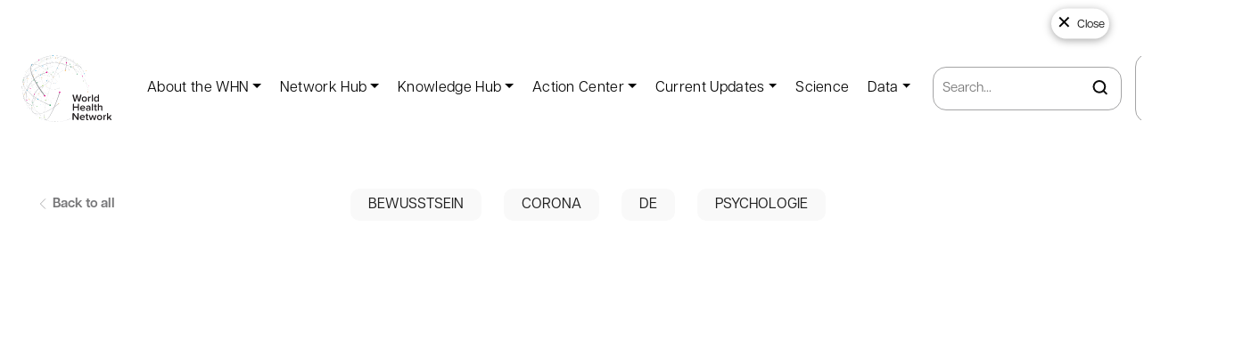

--- FILE ---
content_type: text/html; charset=UTF-8
request_url: https://whn.global/dringend-normal-syndrom/
body_size: 102145
content:
<!doctype html><html lang="en-US"><head><script data-no-optimize="1">var litespeed_docref=sessionStorage.getItem("litespeed_docref");litespeed_docref&&(Object.defineProperty(document,"referrer",{get:function(){return litespeed_docref}}),sessionStorage.removeItem("litespeed_docref"));</script> <meta charset="utf-8"><meta name="viewport" content="width=device-width, initial-scale=1"><link rel="stylesheet" media="print" onload="this.onload=null;this.removeAttribute('media');" href="https://cdn.jsdelivr.net/gh/lipis/flag-icons@6.6.6/css/flag-icons.min.css"/>
 <script type="text/x-mathjax-config">MathJax.Hub.Config({
  		tex2jax: {
   		  inlineMath: [['$','$'], ['\\(','\\)']],
   		  processEscapes: true
  		},
		TeX: { equationNumbers: {autoNumber: "AMS"} } 
	  });</script> 
 <script type="litespeed/javascript">(function(h,o,t,j,a,r){h.hj=h.hj||function(){(h.hj.q=h.hj.q||[]).push(arguments)};h._hjSettings={hjid:3144700,hjsv:6};a=o.getElementsByTagName('head')[0];r=o.createElement('script');r.async=1;r.src=t+h._hjSettings.hjid+j+h._hjSettings.hjsv;a.appendChild(r)})(window,document,'https://static.hotjar.com/c/hotjar-','.js?sv=')</script> <meta name='robots' content='index, follow, max-image-preview:large, max-snippet:-1, max-video-preview:-1' /><style>img:is([sizes="auto" i], [sizes^="auto," i]) { contain-intrinsic-size: 3000px 1500px }</style><title>Wenn Sie unter dem Dringend-Normal-Syndrom leiden, bitten Sie um Hilfe - WHN</title><link rel="canonical" href="https://whn.global/dringend-normal-syndrom/" /><meta property="og:locale" content="en_US" /><meta property="og:type" content="article" /><meta property="og:title" content="Wenn Sie unter dem Dringend-Normal-Syndrom leiden, bitten Sie um Hilfe - WHN" /><meta property="og:description" content="(Aus dem Englischen übersetzt. Orginalfassung: https://ko-fi.com/post/If-You-Suffer-from-Urgent-Normal-Syndrome-Ask-for-K3K6MN65U) JESSICA WILDFIRE JUN 26, 2023 Eine Frau findet in ihrer Manteltasche eine Maske, die von dem Mandat 2021 übrig geblieben ist. Sie löst eine so heftige emotionale Reaktion in ihr aus, dass sie die Maske quer durch den Raum wirft und anfängt zu schluchzen, dann twittert sie über ihr &hellip; Continued" /><meta property="og:url" content="https://whn.global/dringend-normal-syndrom/" /><meta property="og:site_name" content="WHN" /><meta property="article:publisher" content="https://www.facebook.com/The-World-Health-Network-Global-100258812533854" /><meta property="article:published_time" content="2023-07-02T04:28:16+00:00" /><meta property="article:modified_time" content="2024-12-26T06:17:19+00:00" /><meta property="og:image" content="https://whn.global/app/uploads/2023/07/Lemmings_small.png" /><meta property="og:image:width" content="1487" /><meta property="og:image:height" content="1238" /><meta property="og:image:type" content="image/png" /><meta name="twitter:card" content="summary_large_image" /><meta name="twitter:creator" content="@thewhn" /><meta name="twitter:site" content="@thewhn" /> <script type="application/ld+json" class="yoast-schema-graph">{"@context":"https://schema.org","@graph":[{"@type":"WebPage","@id":"https://whn.global/dringend-normal-syndrom/","url":"https://whn.global/dringend-normal-syndrom/","name":"Wenn Sie unter dem Dringend-Normal-Syndrom leiden, bitten Sie um Hilfe - WHN","isPartOf":{"@id":"https://whn.global/#website"},"primaryImageOfPage":{"@id":"https://whn.global/dringend-normal-syndrom/#primaryimage"},"image":{"@id":"https://whn.global/dringend-normal-syndrom/#primaryimage"},"thumbnailUrl":"https://whn.global/app/uploads/2023/07/Lemmings_small.png","datePublished":"2023-07-02T04:28:16+00:00","dateModified":"2024-12-26T06:17:19+00:00","breadcrumb":{"@id":"https://whn.global/dringend-normal-syndrom/#breadcrumb"},"inLanguage":"en-US","potentialAction":[{"@type":"ReadAction","target":["https://whn.global/dringend-normal-syndrom/"]}]},{"@type":"ImageObject","inLanguage":"en-US","@id":"https://whn.global/dringend-normal-syndrom/#primaryimage","url":"https://whn.global/app/uploads/2023/07/Lemmings_small.png","contentUrl":"https://whn.global/app/uploads/2023/07/Lemmings_small.png","width":1487,"height":1238},{"@type":"BreadcrumbList","@id":"https://whn.global/dringend-normal-syndrom/#breadcrumb","itemListElement":[{"@type":"ListItem","position":1,"name":"Home","item":"https://whn.global/"},{"@type":"ListItem","position":2,"name":"Wenn Sie unter dem Dringend-Normal-Syndrom leiden, bitten Sie um Hilfe"}]},{"@type":"WebSite","@id":"https://whn.global/#website","url":"https://whn.global/","name":"WHN","description":"World Health Network","publisher":{"@id":"https://whn.global/#organization"},"alternateName":"World Health Network","potentialAction":[{"@type":"SearchAction","target":{"@type":"EntryPoint","urlTemplate":"https://whn.global/?s={search_term_string}"},"query-input":"required name=search_term_string"}],"inLanguage":"en-US"},{"@type":"Organization","@id":"https://whn.global/#organization","name":"WHN","alternateName":"World Health Network","url":"https://whn.global/","logo":{"@type":"ImageObject","inLanguage":"en-US","@id":"https://whn.global/#/schema/logo/image/","url":"https://whn.global/app/uploads/2023/02/whn-logo.png","contentUrl":"https://whn.global/app/uploads/2023/02/whn-logo.png","width":1500,"height":1084,"caption":"WHN"},"image":{"@id":"https://whn.global/#/schema/logo/image/"},"sameAs":["https://www.linkedin.com/in/world-health-network-482020227/","https://www.instagram.com/whn_global/","https://www.facebook.com/The-World-Health-Network-Global-100258812533854","https://twitter.com/thewhn"]}]}</script> <link rel='dns-prefetch' href='//cdnjs.cloudflare.com' /><link rel="alternate" type="application/rss+xml" title="WHN &raquo; Wenn Sie unter dem Dringend-Normal-Syndrom leiden, bitten Sie um Hilfe Comments Feed" href="https://whn.global/dringend-normal-syndrom/feed/" /><style id='wp-block-library-inline-css'>:root{--wp-admin-theme-color:#007cba;--wp-admin-theme-color--rgb:0,124,186;--wp-admin-theme-color-darker-10:#006ba1;--wp-admin-theme-color-darker-10--rgb:0,107,161;--wp-admin-theme-color-darker-20:#005a87;--wp-admin-theme-color-darker-20--rgb:0,90,135;--wp-admin-border-width-focus:2px;--wp-block-synced-color:#7a00df;--wp-block-synced-color--rgb:122,0,223;--wp-bound-block-color:var(--wp-block-synced-color)}@media (min-resolution:192dpi){:root{--wp-admin-border-width-focus:1.5px}}.wp-element-button{cursor:pointer}:root{--wp--preset--font-size--normal:16px;--wp--preset--font-size--huge:42px}:root .has-very-light-gray-background-color{background-color:#eee}:root .has-very-dark-gray-background-color{background-color:#313131}:root .has-very-light-gray-color{color:#eee}:root .has-very-dark-gray-color{color:#313131}:root .has-vivid-green-cyan-to-vivid-cyan-blue-gradient-background{background:linear-gradient(135deg,#00d084,#0693e3)}:root .has-purple-crush-gradient-background{background:linear-gradient(135deg,#34e2e4,#4721fb 50%,#ab1dfe)}:root .has-hazy-dawn-gradient-background{background:linear-gradient(135deg,#faaca8,#dad0ec)}:root .has-subdued-olive-gradient-background{background:linear-gradient(135deg,#fafae1,#67a671)}:root .has-atomic-cream-gradient-background{background:linear-gradient(135deg,#fdd79a,#004a59)}:root .has-nightshade-gradient-background{background:linear-gradient(135deg,#330968,#31cdcf)}:root .has-midnight-gradient-background{background:linear-gradient(135deg,#020381,#2874fc)}.has-regular-font-size{font-size:1em}.has-larger-font-size{font-size:2.625em}.has-normal-font-size{font-size:var(--wp--preset--font-size--normal)}.has-huge-font-size{font-size:var(--wp--preset--font-size--huge)}.has-text-align-center{text-align:center}.has-text-align-left{text-align:left}.has-text-align-right{text-align:right}#end-resizable-editor-section{display:none}.aligncenter{clear:both}.items-justified-left{justify-content:flex-start}.items-justified-center{justify-content:center}.items-justified-right{justify-content:flex-end}.items-justified-space-between{justify-content:space-between}.screen-reader-text{border:0;clip:rect(1px,1px,1px,1px);clip-path:inset(50%);height:1px;margin:-1px;overflow:hidden;padding:0;position:absolute;width:1px;word-wrap:normal!important}.screen-reader-text:focus{background-color:#ddd;clip:auto!important;clip-path:none;color:#444;display:block;font-size:1em;height:auto;left:5px;line-height:normal;padding:15px 23px 14px;text-decoration:none;top:5px;width:auto;z-index:100000}html :where(.has-border-color){border-style:solid}html :where([style*=border-top-color]){border-top-style:solid}html :where([style*=border-right-color]){border-right-style:solid}html :where([style*=border-bottom-color]){border-bottom-style:solid}html :where([style*=border-left-color]){border-left-style:solid}html :where([style*=border-width]){border-style:solid}html :where([style*=border-top-width]){border-top-style:solid}html :where([style*=border-right-width]){border-right-style:solid}html :where([style*=border-bottom-width]){border-bottom-style:solid}html :where([style*=border-left-width]){border-left-style:solid}html :where(img[class*=wp-image-]){height:auto;max-width:100%}:where(figure){margin:0 0 1em}html :where(.is-position-sticky){--wp-admin--admin-bar--position-offset:var(--wp-admin--admin-bar--height,0px)}@media screen and (max-width:600px){html :where(.is-position-sticky){--wp-admin--admin-bar--position-offset:0px}}</style><link rel='stylesheet' id='ditty-displays-css' href='https://whn.global/app/plugins/ditty-news-ticker/build/dittyDisplays.css?ver=3.1.54' media='all' /><link rel='stylesheet' id='ditty-fontawesome-css' href='https://whn.global/app/plugins/ditty-news-ticker/includes/libs/fontawesome-6.4.0/css/all.css?ver=6.4.0' media='' /><link rel='stylesheet' id='pld-font-awesome-css' href='https://whn.global/app/plugins/posts-like-dislike/css/fontawesome/css/all.min.css?ver=1.0.8' media='all' /><link rel='stylesheet' id='pld-frontend-css' href='https://whn.global/app/plugins/posts-like-dislike/css/pld-frontend.css?ver=1.0.8' media='all' /><link rel='stylesheet' id='vlp-public-css' href='https://whn.global/app/plugins/visual-link-preview/dist/public.css?ver=2.2.9' media='all' /><link rel='stylesheet' id='search-filter-plugin-styles-css' href='https://whn.global/app/plugins/search-filter-pro/public/assets/css/search-filter.min.css?ver=2.5.13' media='all' /><link rel='stylesheet' id='app/0-css' href='https://whn.global/app/themes/whn-pinedev/public/css/app.6be89a.css' media='all' /><link rel='stylesheet' id='wp-block-paragraph-css' href='https://whn.global/wp/wp-includes/blocks/paragraph/style.min.css?ver=6.7.2' media='all' /><link rel='stylesheet' id='wp-block-heading-css' href='https://whn.global/wp/wp-includes/blocks/heading/style.min.css?ver=6.7.2' media='all' /> <script type="litespeed/javascript" data-src="https://cdnjs.cloudflare.com/ajax/libs/pdf.js/2.14.305/pdf.min.js?ver=2.14.305" id="pdfjs-js"></script> <script type="litespeed/javascript" data-src="https://whn.global/wp/wp-includes/js/jquery/jquery.min.js?ver=3.7.1" id="jquery-core-js"></script> <script type="litespeed/javascript" data-src="https://whn.global/wp/wp-includes/js/jquery/jquery-migrate.min.js?ver=3.4.1" id="jquery-migrate-js"></script> <script id="pld-frontend-js-extra" type="litespeed/javascript">var pld_js_object={"admin_ajax_url":"https:\/\/whn.global\/wp\/wp-admin\/admin-ajax.php","admin_ajax_nonce":"2fe9b5ba23"}</script> <script type="litespeed/javascript" data-src="https://whn.global/app/plugins/posts-like-dislike/js/pld-frontend.js?ver=1.0.8" id="pld-frontend-js"></script> <link rel="https://api.w.org/" href="https://whn.global/wp-json/" /><link rel="alternate" title="JSON" type="application/json" href="https://whn.global/wp-json/wp/v2/posts/9524" /><link rel="EditURI" type="application/rsd+xml" title="RSD" href="https://whn.global/wp/xmlrpc.php?rsd" /><meta name="generator" content="WordPress 6.7.2" /><link rel='shortlink' href='https://whn.global/?p=9524' /><link rel="alternate" title="oEmbed (JSON)" type="application/json+oembed" href="https://whn.global/wp-json/oembed/1.0/embed?url=https%3A%2F%2Fwhn.global%2Fdringend-normal-syndrom%2F" /><link rel="alternate" title="oEmbed (XML)" type="text/xml+oembed" href="https://whn.global/wp-json/oembed/1.0/embed?url=https%3A%2F%2Fwhn.global%2Fdringend-normal-syndrom%2F&#038;format=xml" /> <script type="litespeed/javascript" data-src="https://www.googletagmanager.com/gtag/js?id=G-GTHGS6M8NP"></script> <script type="litespeed/javascript">window.dataLayer=window.dataLayer||[];function gtag(){dataLayer.push(arguments)}
gtag('js',new Date());gtag('config','G-GTHGS6M8NP')</script>  <script async type="litespeed/javascript">(function(){xhr=new XMLHttpRequest();xhr.open("POST","https://cfapi.communitybox.co/bootstrap/revision",!0);xhr.onload=function(){if(xhr.readyState===4&&xhr.status===200){var returnObj=JSON.parse(xhr.responseText);if(returnObj.hasOwnProperty("err")){console.error(returnObj.err)}else{var r=returnObj.revision;var l=document.createElement("script");l.src="https://dashboard.communitybox.co/embed/"+r+"/cbebloader-"+r+".js";document.head.appendChild(l)}}};xhr.send("ab58138a-8d31-448d-9f6e-dedc0cda2f31")})()</script> <style>span.pld-count-wrap {color: #009444;}</style><link rel="icon" href="https://whn.global/app/uploads/2023/04/cropped-fav-3-32x32.png" sizes="32x32" /><link rel="icon" href="https://whn.global/app/uploads/2023/04/cropped-fav-3-192x192.png" sizes="192x192" /><link rel="apple-touch-icon" href="https://whn.global/app/uploads/2023/04/cropped-fav-3-180x180.png" /><meta name="msapplication-TileImage" content="https://whn.global/app/uploads/2023/04/cropped-fav-3-270x270.png" /><style id="wp-custom-css">.pd-page__title--xl {
  font-size: clamp(4rem, 6vw, 5rem); /* responsive */
  line-height: 1.1;
}


.my-bold-list li::marker {
  font-weight: bold;
}

.ditty-item__link {
    text-decoration: none;
    font-weight: bold;
}

.ditty-ticker {
  position: fixed;
  top: 0;
  left: 0;
  width: 100vw;
  margin: 0 !important;
  padding: 0 !important;
  z-index: 9999;
  background: black;
  height: 50px; /* set a fixed height */
}

body > div {
  padding-top: 30px;
}

.ditty-ticker {
  transform: translateY(-100%);
  animation: slideInTop 0.5s ease-out forwards;
}

@keyframes slideInTop {
  to {
    transform: translateY(0);
  }
}

#dismissable-ditty {
  position: relative;
}

/* Close button: vertically centered, big tap target, obvious */
.ditty-close-button {
  position: absolute;
  right: 12px;
  top: 50%;
  transform: translateY(-60%);

  width: 65px;
  height: 34px;
  display: inline-flex !important;
  align-items: center;
  justify-content: center;

  font-size: 20px;
  line-height: 1;
  cursor: pointer;

  background: #fff;
  color: #000;
  border: 2px solid #fff;
  border-radius: 999px;

  box-shadow: 0 2px 10px rgba(0,0,0,0.35);
  z-index: 2147483647;

  visibility: visible !important;
  opacity: 1 !important;
  pointer-events: auto !important;
}

/* Make it clearer it is a close action */
.ditty-close-button::after {
  content: " Close";
  font-size: 13px;
  margin-left: 6px;
}

/* Hover/focus for discoverability + keyboard users */
.ditty-close-button:hover {
  transform: translateY(-50%) scale(1.05);
}

.ditty-close-button:focus,
.ditty-close-button:focus-visible {
  outline: 4px solid currentColor;
  outline-offset: 2px;
}</style></head><style type="text/css">@font-face {
      font-family:"articulat-cf";
      src:url("https://use.typekit.net/af/912a6a/00000000000000007735fae9/30/l?primer=7cdcb44be4a7db8877ffa5c0007b8dd865b3bbc383831fe2ea177f62257a9191&fvd=n4&v=3") format("woff2"),
      url("https://use.typekit.net/af/912a6a/00000000000000007735fae9/30/d?primer=7cdcb44be4a7db8877ffa5c0007b8dd865b3bbc383831fe2ea177f62257a9191&fvd=n4&v=3") format("woff");
      font-display:swap;font-style:normal;font-weight:400;font-stretch:normal;
    }
    @font-face {
      font-family:"articulat-cf";
      src:url("https://use.typekit.net/af/c2fe50/00000000000000007735faea/30/l?primer=7cdcb44be4a7db8877ffa5c0007b8dd865b3bbc383831fe2ea177f62257a9191&fvd=n5&v=3") format("woff2"),url("https://use.typekit.net/af/c2fe50/00000000000000007735faea/30/d?primer=7cdcb44be4a7db8877ffa5c0007b8dd865b3bbc383831fe2ea177f62257a9191&fvd=n5&v=3") format("woff");
      font-display:swap;font-style:normal;font-weight:500;font-stretch:normal;
    }
    @font-face {
      font-family:"articulat-cf";
      src:url("https://use.typekit.net/af/91edd4/00000000000000007735faeb/30/l?primer=7cdcb44be4a7db8877ffa5c0007b8dd865b3bbc383831fe2ea177f62257a9191&fvd=n6&v=3") format("woff2"),url("https://use.typekit.net/af/91edd4/00000000000000007735faeb/30/d?primer=7cdcb44be4a7db8877ffa5c0007b8dd865b3bbc383831fe2ea177f62257a9191&fvd=n6&v=3") format("woff");
      font-display:swap;font-style:normal;font-weight:600;font-stretch:normal;
    }
    @font-face {
      font-family:"articulat-cf";
      src:url("https://use.typekit.net/af/f3b3e0/00000000000000007735faec/30/l?primer=7cdcb44be4a7db8877ffa5c0007b8dd865b3bbc383831fe2ea177f62257a9191&fvd=n7&v=3") format("woff2"),url("https://use.typekit.net/af/f3b3e0/00000000000000007735faec/30/d?primer=7cdcb44be4a7db8877ffa5c0007b8dd865b3bbc383831fe2ea177f62257a9191&fvd=n7&v=3") format("woff");
      font-display:swap;font-style:normal;font-weight:700;font-stretch:normal;
    }</style><body class="post-template-default single single-post postid-9524 single-format-standard wp-embed-responsive dringend-normal-syndrom"><div id="app"><div class="container-xxl"><div id="dismissable-ditty"><div class="ditty-close-button">✕</div><div class="ditty ditty--pre" data-id="13317" data-uniqid="ditty-6970c6236c000"></div></div><header class="pd-header">
<a class="brand me-md-auto me-lg-0" href="https://whn.global/">
<svg width="101" height="75" viewBox="0 0 101 75" fill="none" xmlns="http://www.w3.org/2000/svg">
<path d="M11.7441 10.5949C13.7465 9.00399 17.6644 9.96019 22.7739 13.2888C22.7739 13.2888 22.7728 13.2888 22.7739 13.2888C28.4987 17.0185 35.2154 23.38 41.508 30.9707L41.4946 30.981C35.2102 23.41 28.4439 17.0681 22.7346 13.3487C17.6531 10.0388 13.8707 9.15595 11.8941 10.7262C7.40321 14.2936 14.1634 29.54 26.4032 45.3095L25.8798 45.7168C19.9792 38.1323 15.2711 30.3939 12.5819 23.8452C9.80277 17.0795 9.50593 12.3729 11.7441 10.5949Z" fill="#939598"/>
<path d="M63.707 51.5642L62.3345 46.3832L60.9733 51.5642C60.8668 51.9777 60.4996 52.2744 60.0621 52.2744C59.6236 52.2744 59.2574 51.9777 59.1509 51.588L57.3161 45.1892C57.3047 45.1293 57.2923 45.0466 57.2923 44.9763C57.2923 44.5731 57.6243 44.2424 58.0266 44.2424C58.369 44.2424 58.6534 44.4791 58.7361 44.7985L60.1562 50.393L61.6715 44.7509C61.7542 44.4553 62.0149 44.2424 62.3458 44.2424C62.6654 44.2424 62.9261 44.4553 63.0088 44.7509L64.5241 50.393L65.9317 44.7985C66.0145 44.4791 66.2989 44.2424 66.6423 44.2424C67.056 44.2424 67.3756 44.5731 67.3756 44.9763C67.3756 45.0466 67.3642 45.1293 67.3518 45.1892L65.5294 51.588C65.4229 51.9777 65.0557 52.2744 64.6182 52.2744C64.1807 52.2744 63.8135 51.9777 63.707 51.5642Z" fill="#231F20"/>
<path d="M72.2512 49.3405C72.2512 48.3357 71.6596 47.4477 70.5942 47.4477C69.5413 47.4477 68.9497 48.3357 68.9497 49.3405C68.9497 50.3577 69.5413 51.2446 70.5942 51.2446C71.6596 51.2446 72.2512 50.3577 72.2512 49.3405ZM67.6589 49.3405C67.6589 47.7082 68.7832 46.3478 70.5942 46.3478C72.4291 46.3478 73.5409 47.7082 73.5409 49.3405C73.5409 50.9851 72.4291 52.3445 70.5942 52.3445C68.7832 52.3445 67.6589 50.9851 67.6589 49.3405Z" fill="#231F20"/>
<path d="M77.979 46.9748C77.979 47.258 77.7659 47.5072 77.3398 47.5661C76.9137 47.625 76.2869 47.9093 76.0376 48.3114V51.6472C76.0376 51.9894 75.7542 52.2737 75.4222 52.2737C75.0798 52.2737 74.7954 51.9894 74.7954 51.6472V47.0451C74.7954 46.7029 75.0798 46.4187 75.4108 46.4187C75.7542 46.4187 76.0376 46.7029 76.0376 47.0451V47.3294C76.3458 46.9272 76.772 46.584 77.1391 46.4662C77.2808 46.4187 77.3636 46.3949 77.4701 46.3949C77.8249 46.3949 77.979 46.6667 77.979 46.9748Z" fill="#231F20"/>
<path d="M78.9016 51.6468V44.8697C78.9016 44.5265 79.186 44.2422 79.5294 44.2422C79.8604 44.2422 80.1438 44.5265 80.1438 44.8697V51.6468C80.1438 51.99 79.8604 52.2743 79.5294 52.2743C79.186 52.2743 78.9016 51.99 78.9016 51.6468Z" fill="#231F20"/>
<path d="M85.7776 50.4879V48.2168C85.4932 47.7909 84.8902 47.4477 84.2986 47.4477C83.316 47.4477 82.6882 48.2406 82.6882 49.3529C82.6882 50.4517 83.316 51.2446 84.2986 51.2446C84.8902 51.2446 85.4932 50.9138 85.7776 50.4879M87.0198 44.8696V51.6467C87.0198 51.9899 86.7364 52.2742 86.393 52.2742C86.0621 52.2742 85.7776 51.9899 85.7776 51.6467V51.4338C85.3401 51.9899 84.6771 52.3445 83.9428 52.3445C82.4762 52.3445 81.3984 51.2332 81.3984 49.3529C81.3984 47.5066 82.4637 46.3478 83.9428 46.3478C84.6533 46.3478 85.3163 46.6786 85.7776 47.2823V44.8696C85.7776 44.5264 86.0621 44.2421 86.393 44.2421C86.7364 44.2421 87.0198 44.5264 87.0198 44.8696" fill="#231F20"/>
<path d="M63.1393 61.7724V58.9576H59.0322V61.7724C59.0322 62.1508 58.725 62.4702 58.3464 62.4702C57.9555 62.4702 57.6483 62.1508 57.6483 61.7724V55.137C57.6483 54.7576 57.9555 54.4392 58.334 54.4392C58.725 54.4392 59.0322 54.7576 59.0322 55.137V57.7388H63.1393V55.137C63.1393 54.7576 63.4476 54.4392 63.8375 54.4392C64.216 54.4392 64.5243 54.7576 64.5243 55.137V61.7724C64.5243 62.1508 64.216 62.4702 63.8261 62.4702C63.4476 62.4702 63.1393 62.1508 63.1393 61.7724Z" fill="#231F20"/>
<path d="M67.1035 59.0752H70.3222C70.2984 58.4012 69.8371 57.5608 68.7129 57.5608C67.6475 57.5608 67.1625 58.3774 67.1035 59.0752ZM68.7129 56.5436C70.4288 56.5436 71.5293 57.8574 71.5293 59.3708C71.5293 59.7378 71.2696 59.9507 70.7959 59.9507H67.1149C67.21 60.8139 67.8606 61.5241 68.9383 61.5241C69.3521 61.5241 69.8371 61.3938 70.2395 61.1457C70.3109 61.0982 70.405 61.0744 70.5115 61.0744C70.7846 61.0744 71.009 61.2987 71.009 61.5706C71.009 61.7484 70.9138 61.89 70.7846 61.9851C70.2157 62.3635 69.53 62.5413 68.808 62.5413C67.0911 62.5413 65.8137 61.3463 65.8137 59.5362C65.8137 57.8812 67.0208 56.5436 68.7129 56.5436" fill="#231F20"/>
<path d="M76.2513 61.0981V60.2349C75.9668 59.8441 75.4342 59.6436 74.8901 59.6436C74.192 59.6436 73.6717 60.0457 73.6717 60.6722C73.6717 61.2872 74.192 61.6893 74.8901 61.6893C75.4342 61.6893 75.9668 61.4888 76.2513 61.0981M77.4934 58.614V61.8434C77.4934 62.1866 77.21 62.4698 76.8667 62.4698C76.5357 62.4698 76.2513 62.1866 76.2513 61.8434V61.7844C75.8251 62.2693 75.1621 62.5411 74.405 62.5411C73.47 62.5411 72.4171 61.9147 72.4171 60.6484C72.4171 59.3356 73.47 58.7918 74.405 58.7918C75.1746 58.7918 75.8375 59.0399 76.2513 59.5247V58.6729C76.2513 58.0103 75.7072 57.6092 74.9139 57.6092C74.4288 57.6092 74.0027 57.7384 73.5766 58.0351C73.5052 58.0816 73.3987 58.1168 73.2932 58.1168C73.0201 58.1168 72.7957 57.8925 72.7957 57.6206C72.7957 57.4552 72.8898 57.3012 73.0087 57.2185C73.6355 56.7574 74.3461 56.5445 75.1156 56.5445C76.3816 56.5445 77.4934 57.0758 77.4934 58.614" fill="#231F20"/>
<path d="M79.1031 61.843V55.0659C79.1031 54.7227 79.3875 54.4384 79.7309 54.4384C80.0619 54.4384 80.3453 54.7227 80.3453 55.0659V61.843C80.3453 62.1862 80.0619 62.4705 79.7309 62.4705C79.3875 62.4705 79.1031 62.1862 79.1031 61.843Z" fill="#231F20"/>
<path d="M84.8192 61.9261C84.8192 62.1628 84.6889 62.3282 84.4882 62.3995C84.2866 62.4822 84.0145 62.5411 83.6711 62.5411C82.7124 62.5411 82.2035 62.0201 82.2035 61.0743V57.7746H81.7308C81.434 57.7746 81.1857 57.5255 81.1857 57.2299C81.1857 56.9342 81.434 56.6861 81.7308 56.6861H82.2035V55.6803C82.2035 55.3381 82.4879 55.0539 82.8313 55.0539C83.1623 55.0539 83.4467 55.3381 83.4467 55.6803V56.6861H84.1324C84.4283 56.6861 84.6775 56.9342 84.6775 57.2299C84.6775 57.5255 84.4283 57.7746 84.1324 57.7746H83.4467V60.7673C83.4467 61.157 83.636 61.4413 83.9907 61.4413C84.1324 61.4413 84.2038 61.4051 84.299 61.4051C84.6186 61.4051 84.8192 61.6304 84.8192 61.9261Z" fill="#231F20"/>
<path d="M89.6002 61.843V58.8028C89.6002 57.9159 89.1389 57.644 88.4397 57.644C87.813 57.644 87.2689 58.0223 86.9731 58.4131V61.843C86.9731 62.1862 86.6887 62.4705 86.3577 62.4705C86.0143 62.4705 85.7299 62.1862 85.7299 61.843V55.0659C85.7299 54.7227 86.0143 54.4384 86.3577 54.4384C86.6887 54.4384 86.9731 54.7227 86.9731 55.0659V57.4662C87.3517 57.0176 88.0974 56.5441 88.9962 56.5441C90.227 56.5441 90.8424 57.1829 90.8424 58.3542V61.843C90.8424 62.1862 90.559 62.4705 90.2156 62.4705C89.8847 62.4705 89.6002 62.1862 89.6002 61.843Z" fill="#231F20"/>
<path d="M62.6459 72.6211L58.729 67.1569V72.2779C58.729 72.6573 58.4208 72.9757 58.0423 72.9757C57.6523 72.9757 57.3441 72.6573 57.3441 72.2779V65.8554C57.3441 65.3592 57.7465 64.9447 58.2553 64.9447C58.5511 64.9447 58.8232 65.0863 58.9886 65.323L62.8 70.6105V65.6425C62.8 65.2641 63.1072 64.9447 63.4868 64.9447C63.8767 64.9447 64.1849 65.2641 64.1849 65.6425V72.1239C64.1849 72.586 63.8064 72.9757 63.3327 72.9757C63.0483 72.9757 62.8 72.8455 62.6459 72.6211Z" fill="#231F20"/>
<path d="M66.764 69.5812H69.9828C69.959 68.9072 69.4977 68.0667 68.3734 68.0667C67.3081 68.0667 66.823 68.8834 66.764 69.5812ZM68.3734 67.0496C70.0893 67.0496 71.1898 68.3634 71.1898 69.8768C71.1898 70.2438 70.9302 70.4567 70.4565 70.4567H66.7754C66.8706 71.3199 67.5211 72.0301 68.5978 72.0301C69.0126 72.0301 69.4977 71.8998 69.9 71.6517C69.9714 71.6042 70.0655 71.5804 70.172 71.5804C70.4451 71.5804 70.6695 71.8047 70.6695 72.0766C70.6695 72.2544 70.5744 72.396 70.4451 72.4911C69.8762 72.8694 69.1905 73.0472 68.4675 73.0472C66.7516 73.0472 65.4743 71.8523 65.4743 70.0422C65.4743 68.3872 66.6813 67.0496 68.3734 67.0496" fill="#231F20"/>
<path d="M75.2845 72.4322C75.2845 72.6689 75.1542 72.8343 74.9535 72.9056C74.7518 72.9883 74.4798 73.0472 74.1364 73.0472C73.1776 73.0472 72.6688 72.5262 72.6688 71.5804V68.2807H72.195C71.9003 68.2807 71.651 68.0316 71.651 67.736C71.651 67.4403 71.9003 67.1922 72.195 67.1922H72.6688V66.1864C72.6688 65.8442 72.9532 65.56 73.2966 65.56C73.6275 65.56 73.912 65.8442 73.912 66.1864V67.1922H74.5977C74.8935 67.1922 75.1428 67.4403 75.1428 67.736C75.1428 68.0316 74.8935 68.2807 74.5977 68.2807H73.912V71.2723C73.912 71.6631 74.1013 71.9474 74.456 71.9474C74.5977 71.9474 74.6691 71.9112 74.7642 71.9112C75.0838 71.9112 75.2845 72.1365 75.2845 72.4322Z" fill="#231F20"/>
<path d="M81.0121 72.373L79.8526 68.7177L78.6922 72.373C78.5856 72.7276 78.2547 72.9767 77.8761 72.9767C77.4976 72.9767 77.1656 72.7276 77.059 72.373L75.6751 67.9135C75.6627 67.8659 75.6513 67.7956 75.6513 67.7367C75.6513 67.3935 75.9234 67.1217 76.2543 67.1217C76.5388 67.1217 76.7756 67.3098 76.846 67.5589L77.9475 71.3444L79.1659 67.6178C79.26 67.3222 79.533 67.1217 79.8526 67.1217C80.1722 67.1217 80.4443 67.3222 80.5384 67.6178L81.7578 71.3444L82.8583 67.5589C82.9297 67.3098 83.1655 67.1217 83.4499 67.1217C83.7819 67.1217 84.0539 67.3935 84.0539 67.7367C84.0539 67.7956 84.0415 67.8659 84.0302 67.9135L82.6452 72.373C82.5387 72.7276 82.2077 72.9767 81.8292 72.9767C81.4496 72.9767 81.1186 72.7276 81.0121 72.373Z" fill="#231F20"/>
<path d="M89.3553 70.0427C89.3553 69.038 88.7637 68.15 87.6984 68.15C86.6455 68.15 86.0539 69.038 86.0539 70.0427C86.0539 71.0599 86.6455 71.9469 87.6984 71.9469C88.7637 71.9469 89.3553 71.0599 89.3553 70.0427ZM84.7631 70.0427C84.7631 68.4105 85.8874 67.0501 87.6984 67.0501C89.5332 67.0501 90.6451 68.4105 90.6451 70.0427C90.6451 71.6874 89.5332 73.0468 87.6984 73.0468C85.8874 73.0468 84.7631 71.6874 84.7631 70.0427Z" fill="#231F20"/>
<path d="M95.0829 67.6772C95.0829 67.9604 94.8698 68.2096 94.4437 68.2685C94.0176 68.3274 93.3908 68.6117 93.1415 69.0138V72.3496C93.1415 72.6918 92.8581 72.9761 92.5272 72.9761C92.1838 72.9761 91.8993 72.6918 91.8993 72.3496V67.7475C91.8993 67.4053 92.1838 67.121 92.5148 67.121C92.8581 67.121 93.1415 67.4053 93.1415 67.7475V68.0318C93.4498 67.6296 93.8759 67.2864 94.2431 67.1686C94.3848 67.121 94.4675 67.0973 94.574 67.0973C94.9288 67.0973 95.0829 67.3691 95.0829 67.6772Z" fill="#231F20"/>
<path d="M101 72.3491C101 72.7037 100.739 72.9766 100.396 72.9766C100.207 72.9766 100.041 72.9166 99.9233 72.775L98.0647 70.5628L97.2486 71.3319V72.3491C97.2486 72.6923 96.9642 72.9766 96.6208 72.9766C96.2898 72.9766 96.0054 72.6923 96.0054 72.3491V65.572C96.0054 65.2288 96.2898 64.9445 96.6332 64.9445C96.9642 64.9445 97.2486 65.2288 97.2486 65.572V69.9601L99.9233 67.2745C100.03 67.1681 100.172 67.1215 100.326 67.1215C100.633 67.1215 100.881 67.3934 100.881 67.7004C100.881 67.8307 100.822 67.9847 100.716 68.0912L98.9759 69.8175L100.857 71.947C100.952 72.0534 101 72.2188 101 72.3491Z" fill="#231F20"/>
<path d="M16.4136 40.5262C18.3374 37.9864 20.8548 35.9024 23.8015 34.3621L24.0715 34.5968C21.1403 36.1184 18.5639 38.2117 16.5697 40.8436C13.4969 44.8999 12.2712 49.8122 13.1193 54.6759C14.0419 59.9644 17.1334 64.488 22.0153 67.9293L21.9801 67.9893C19.6561 66.3415 17.7075 64.3909 16.1809 62.1787C14.5136 59.7608 13.4265 57.1486 12.9497 54.4133C12.0985 49.531 13.3283 44.5991 16.4136 40.5262Z" fill="#939598"/>
<path d="M5.26751 44.1712C5.60883 39.7158 7.21716 35.3969 9.9901 31.5328C12.8013 27.615 17.2022 23.9877 21.8245 21.6545C23.9189 20.597 26.1158 19.7938 28.3933 19.2253L28.5588 19.5829C26.1303 20.1959 23.7804 21.0581 21.5659 22.1755C12.1973 26.9059 6.1839 35.2098 5.48161 44.3903C4.79794 53.3321 9.23817 61.6959 17.9842 67.9407C18.4465 68.2704 18.9212 68.594 19.3939 68.9021C28.3654 74.7467 38.8397 76.4214 48.8868 73.6179C50.7351 73.1021 52.5503 72.4064 54.1441 71.5391L54.2362 71.7159C52.5244 72.5118 50.7372 73.1755 48.9054 73.6861C44.126 75.0196 39.2079 75.3401 34.2877 74.6382C29.0025 73.8836 23.9789 71.9743 19.3546 68.962C18.8809 68.654 18.4062 68.3294 17.9428 67.9986C13.4198 64.7692 10.0449 60.9868 7.91117 56.7558C5.92532 52.8183 4.94068 48.4425 5.26751 44.1712Z" fill="#939598"/>
<path d="M11.5555 59.7927C11.7003 52.4481 19.3686 40.2873 30.6383 29.5345C37.4077 23.0737 44.7378 17.7996 51.2776 14.684C57.7906 11.5797 62.9393 10.8881 65.7753 12.7344L65.7763 12.7354C66.0928 12.9421 66.3845 13.183 66.641 13.4518C66.6886 13.5014 66.7331 13.552 66.7786 13.6037L66.6224 13.7433C66.5862 13.7019 66.55 13.6606 66.5117 13.6203C66.2583 13.3556 65.9718 13.1179 65.6595 12.9142H65.6584C62.8441 11.0814 57.7978 11.6551 51.3086 14.7481C44.775 17.8606 37.4522 23.1306 30.6869 29.5851C19.4306 40.3266 11.8824 52.4905 11.7376 59.8175C11.6993 61.7888 12.174 63.1906 13.2156 64.2656C13.4628 64.5199 13.742 64.7494 14.0451 64.9469C16.8428 66.7704 21.8374 66.2297 28.2863 63.174C32.591 61.1335 37.1533 58.1129 41.7042 54.4421L42.1924 54.5042C37.5256 58.2059 32.8123 61.2337 28.4569 63.2981C21.9843 66.3641 16.7477 66.9637 13.9282 65.1267C13.62 64.9262 13.3376 64.6936 13.0863 64.4341C12.0313 63.3456 11.5162 61.7837 11.5555 59.7927Z" fill="#939598"/>
<path d="M14.4737 16.0316C17.7038 13.6096 21.3425 11.7478 25.2904 10.498C29.0573 9.30511 33.0321 8.69004 37.1062 8.66833C45.1054 8.62699 53.055 10.9126 59.4904 15.1043C60.5712 15.8083 61.6158 16.5712 62.5963 17.3713C64.9401 19.2857 66.99 21.4783 68.7049 23.8734C67.0552 21.6189 65.0724 19.5173 62.7639 17.6318C61.7855 16.8317 60.7429 16.0709 59.6652 15.369C45.8956 6.39931 27.2152 6.70632 14.5265 16.2197C6.07216 22.5596 1.39612 31.647 1.71778 41.3806C2.04462 51.2506 7.54189 60.4343 16.8216 66.6563L16.8237 66.7441C12.0918 63.582 8.36312 59.7282 5.74326 55.278C3.22165 50.9953 1.8057 46.1906 1.64641 41.3827C1.32475 31.6253 5.99976 22.3859 14.4737 16.0316Z" fill="#939598"/>
<path d="M74.6979 41.2415L74.5976 41.196L74.5965 41.1722C74.552 39.5182 74.3669 37.8467 74.0432 36.2041C73.1878 31.8645 71.3313 27.6097 68.6742 23.8955H68.6731L68.7352 23.85C72.5166 29.0187 74.5779 35.0122 74.6968 41.1815L74.6979 41.2415Z" fill="#939598"/>
<path d="M4.48565 22.3173C6.03606 18.0222 8.56491 14.1054 12.0019 10.6775C15.0334 7.65286 18.581 5.23704 22.5434 3.49624C26.3248 1.83608 30.3844 0.829229 34.6115 0.504639C43.0048 -0.140407 51.4023 1.96323 58.2545 6.4279C59.417 7.18458 60.5392 8.01466 61.5911 8.8954C66.4016 12.9187 69.7331 17.9891 71.4965 23.4368L71.4138 23.4131C69.6503 17.9953 66.3313 12.9538 61.5456 8.95019C60.4958 8.07152 59.3757 7.24247 58.2152 6.48785C43.7619 -2.92733 23.9159 -1.10487 12.0525 10.7282C5.28309 17.4795 2.0654 26.1183 2.99316 35.0549C3.92506 44.0349 9.07895 52.2675 17.164 57.738L17.1268 57.799C13.0848 55.0689 9.79572 51.7062 7.34547 47.7935C4.87765 43.8498 3.3893 39.5671 2.9218 35.0621C2.47188 30.7277 2.99833 26.4398 4.48565 22.3173Z" fill="#939598"/>
<path d="M49.896 3.03711C51.9925 3.85583 54.0259 4.89265 55.9611 6.1538C56.6003 6.57039 57.2229 7.0087 57.8094 7.45527C59.5594 8.7836 61.1253 10.2546 62.5009 11.8558C61.1274 10.2422 59.5625 8.76086 57.8218 7.43769C57.2229 6.98285 56.6003 6.54455 55.9714 6.1352C54.0642 4.89369 52.0256 3.85686 49.896 3.03711ZM7.40096 21.1811L7.42475 21.1894C6.20325 24.8715 5.81849 28.6828 6.27978 32.5159C6.75659 36.4771 8.10842 40.2327 10.2959 43.6802C11.8546 46.1363 13.8022 48.365 16.0839 50.3043L16.0942 50.2764C10.5907 45.5698 7.11342 39.262 6.29943 32.5128C5.34892 24.6131 7.98843 16.8911 13.735 10.7694C16.1573 8.18921 18.9675 6.09178 22.0186 4.49467C18.9127 6.10832 16.1035 8.21712 13.7195 10.756C10.8121 13.853 8.69383 17.3635 7.42475 21.1894L7.40096 21.1811ZM16.1066 50.389L16.0787 50.3663C13.7805 48.4177 11.8205 46.1787 10.2525 43.7081C8.06084 40.2544 6.70694 36.4895 6.2291 32.5221C5.76677 28.6818 6.15256 24.8632 7.37613 21.1728C8.64728 17.3408 10.7697 13.8241 13.6822 10.7208C18.9054 5.15832 26.1631 1.66329 34.1178 0.881795C41.8967 0.117871 49.6674 1.96824 55.9994 6.09385C56.6292 6.5032 57.2519 6.9415 57.8528 7.39841C63.7504 11.8775 67.6476 18.2009 68.8298 25.2013C69.0759 26.6598 69.2011 28.1515 69.2021 29.6339V29.6814L69.1463 29.6442V29.6308C69.1525 25.501 68.1544 21.332 66.2596 17.5765C64.2841 13.6607 61.4304 10.2691 57.7794 7.49455C57.1929 7.05004 56.5724 6.61174 55.9332 6.19515C50.3345 2.5492 43.9053 0.772217 37.5413 0.772217C28.6909 0.772217 19.9676 4.20419 13.7712 10.8045C8.03602 16.9149 5.40063 24.6224 6.35011 32.5066C7.16203 39.2496 10.6393 45.5502 16.1407 50.2495L16.1542 50.2609L16.1066 50.389Z" fill="#939598"/>
<path d="M19.6843 16.1782C22.601 12.0516 27.0775 9.19232 32.2872 8.12759C37.498 7.06388 42.8432 7.91773 47.3372 10.532C47.6361 10.7057 47.933 10.8887 48.2195 11.0758C50.4949 12.5571 52.3753 14.4271 53.785 16.5711L53.7209 16.6041C52.3173 14.4705 50.4453 12.6098 48.1812 11.1347C47.8947 10.9486 47.5989 10.7667 47.302 10.593C38.0865 5.23315 25.7236 7.75648 19.7422 16.2196C16.9269 20.2036 15.8688 24.9722 16.7635 29.6467C17.6892 34.4793 20.581 38.6928 24.9065 41.5108C25.103 41.6379 25.3036 41.764 25.5053 41.885C26.972 42.7709 28.5151 43.4552 30.0986 43.9473L30.1079 44.0248C28.4924 43.5255 26.9337 42.8308 25.4681 41.947C25.2664 41.825 25.0647 41.6979 24.8682 41.5697C20.5262 38.7414 17.623 34.5114 16.6942 29.6601C15.7954 24.966 16.8576 20.1777 19.6843 16.1782Z" fill="#939598"/>
<path d="M11.8411 21.6572C12.7182 18.5085 14.2593 15.5903 16.423 12.9832C20.4795 8.09472 26.3553 4.87466 32.9676 3.91536C39.5074 2.96537 46.1021 4.30611 51.5363 7.6895C51.6873 7.78357 51.8362 7.87867 51.9841 7.97481C56.1989 10.7204 59.4 14.5586 61.2369 18.9974L61.1293 19.0212C59.3514 14.7054 56.2402 10.8331 51.9448 8.03476C51.7979 7.93863 51.649 7.84456 51.499 7.75049C40.1714 0.69737 24.7884 3.01602 16.4778 13.0287C12.1979 18.1849 10.3755 24.5475 11.3446 30.9453C12.3406 37.5167 16.1499 43.26 22.0702 47.1169C22.3361 47.2895 22.816 47.6017 23.088 47.7671C29.3424 51.5361 36.6207 52.4416 43.2567 50.9034L43.264 50.9169C36.2328 52.5326 28.9824 51.3862 22.8439 47.6854C22.5708 47.5211 22.2978 47.3495 22.032 47.1768C19.0263 45.219 16.5595 42.7752 14.6988 39.9139C12.9105 37.1631 11.7583 34.1488 11.2743 30.9556C10.8016 27.8348 10.9919 24.7067 11.8411 21.6572Z" fill="#939598"/>
<path d="M26.2743 60.2055C27.3469 53.08 29.552 44.039 32.4853 34.7458C35.4144 25.464 38.75 16.9606 41.8746 10.8027C44.9971 4.65301 47.5694 1.52082 49.1198 1.9829C49.2181 2.01184 49.3132 2.05629 49.4032 2.11418C50.753 2.99388 51.0953 7.2456 50.151 13.9431C50.0103 14.9427 49.8448 15.9827 49.6576 17.0557L49.2553 17.096C50.7437 8.96779 50.8802 3.33191 49.2863 2.29405C49.2026 2.23926 49.1136 2.19791 49.0216 2.17C47.5084 1.7193 45.1626 4.79773 42.0576 10.9133C38.9341 17.067 35.4816 25.4888 32.5535 34.7675C29.6213 44.0566 27.4162 53.0945 26.3446 60.2158C25.2752 67.3279 25.5058 71.5558 26.8928 72.4583C26.9776 72.5141 27.0687 72.5565 27.1628 72.5844C28.7473 73.0578 31.2213 69.63 34.4742 63.0668C37.3082 57.3493 40.0521 49.8868 42.6948 41.6615L43.2926 41.7586C37.3454 60.0639 30.2212 73.7752 27.0852 72.8387C26.9838 72.8087 26.8877 72.7632 26.7966 72.7043C25.3848 71.7853 25.1997 67.3465 26.2743 60.2055Z" fill="#939598"/>
<path d="M11.7625 10.6981C13.7618 9.10927 17.6714 10.0644 22.7725 13.3879C22.7725 13.3879 22.7715 13.3868 22.7725 13.3879C28.487 17.1103 35.1913 23.4605 41.4736 31.0377L41.4602 31.047C35.1861 23.4905 28.4322 17.1599 22.7332 13.4468C17.66 10.143 13.8859 9.26123 11.9124 10.8294C7.42981 14.3906 14.1775 29.6091 26.3957 45.3507L25.8733 45.757C19.982 38.187 15.2832 30.4619 12.5982 23.9246C9.82524 17.1703 9.52839 12.473 11.7625 10.6981Z" fill="#939598"/>
<path d="M24.7765 18.6653C27.4926 14.6596 32.1387 12.5643 36.8126 12.7555L36.8116 12.8268C32.1604 12.6356 27.5371 14.7206 24.8355 18.7056C22.9748 21.4502 22.3046 24.7198 22.9489 27.9151C23.6161 31.223 25.5988 34.0968 28.5321 36.0081C28.6655 36.095 28.8031 36.1818 28.9406 36.2645C33.0519 38.7424 38.1158 38.8344 42.2375 36.924L42.3234 36.9829C41.2891 37.4688 40.1834 37.8368 39.0229 38.0663C35.5125 38.761 31.9184 38.1428 28.9034 36.3255C28.7658 36.2418 28.6272 36.1549 28.4928 36.0681C25.543 34.1464 23.5499 31.2561 22.8786 27.9285C22.2311 24.7157 22.9055 21.4254 24.7765 18.6653Z" fill="#939598"/>
<path d="M2.89615 24.9923C4.65859 20.4873 7.45946 16.4186 11.2202 12.8998C14.4823 9.84612 18.2834 7.41583 22.5157 5.6771C26.566 4.01384 30.9007 3.02352 35.3999 2.73615C44.3765 2.16243 53.3066 4.4418 60.5426 9.15663C61.4434 9.74378 62.3267 10.3744 63.1655 11.0308C64.7501 12.2723 66.2053 13.6275 67.523 15.0778L67.4609 15.1047C66.1588 13.6792 64.7118 12.3322 63.121 11.0866C62.2843 10.4312 61.4031 9.80167 60.5032 9.21555C45.296 -0.690655 24.1302 0.914725 11.2688 12.9514C3.93148 19.8185 0.193543 29.1169 1.01374 38.4638C1.86496 48.1695 7.52255 57.104 16.5344 62.9745C16.7329 63.1037 16.9264 63.2278 17.128 63.3539C17.8696 63.8191 18.6236 64.2553 19.3859 64.6667L19.4014 64.7577C18.6185 64.3359 17.8469 63.8894 17.0898 63.4138C16.8881 63.2877 16.6936 63.1637 16.4951 63.0334C11.8718 60.0222 8.16175 56.2873 5.46741 51.9333C2.88271 47.7539 1.36023 43.2241 0.942372 38.47C0.538998 33.871 1.19681 29.336 2.89615 24.9923Z" fill="#939598"/>
<path d="M2.17328 27.5468C2.94693 25.6138 4.51596 24.0539 6.99309 23.0274C10.7217 21.483 16.28 21.0736 22.7164 21.8924C25.4459 22.2397 28.2871 22.7969 31.1832 23.5453L31.1583 23.6125C28.2675 22.8661 25.4315 22.31 22.7071 21.9627C16.2831 21.146 10.9224 21.5275 7.20616 23.0677C4.74764 24.0859 3.11242 25.5735 2.34601 27.4879C1.22794 30.2779 2.0833 33.773 4.81901 37.5947C7.47611 41.3068 11.7477 44.9041 17.1933 48.4519C21.557 51.2946 26.5247 53.7311 31.7727 55.843C31.8699 55.8823 31.9682 55.9206 32.0665 55.9599L32.0168 56.3062C31.9061 56.2617 31.7955 56.2193 31.6848 56.1749C26.4327 54.0609 21.4722 51.5644 17.1044 48.7196C11.6516 45.1667 7.3551 41.4174 4.69282 37.698C1.9416 33.8557 1.0459 30.3617 2.17328 27.5468Z" fill="#939598"/>
<path d="M4.40113 41.1021C7.36749 36.5693 13.5671 32.3155 21.4991 29.1109L21.5197 29.1946C13.6343 32.3992 7.48643 36.6488 4.53042 41.1662C2.91382 43.6368 2.40288 45.9834 2.91589 48.2555C3.42476 50.5142 4.86036 52.3873 7.38094 54.0299C8.54555 54.7887 9.89117 55.4575 11.3878 56.0354L11.3568 56.2524C9.8498 55.6653 8.49591 54.9892 7.32508 54.2263C4.78796 52.5734 3.24169 50.5804 2.72764 48.3041C2.2105 46.0123 2.77419 43.5893 4.40113 41.1021Z" fill="#939598"/>
<path d="M30.2267 21.5861C31.231 20.0697 32.7887 19.0339 34.6132 18.6721C36.4345 18.3092 38.288 18.6648 39.8332 19.6707C41.3536 20.661 42.3776 22.1619 42.7179 23.8976C42.7541 24.0816 42.7799 24.2676 42.7996 24.4527L42.7272 24.4444C42.7075 24.2666 42.6827 24.0888 42.6475 23.911C42.3114 22.195 41.2978 20.7095 39.7939 19.7306C36.6155 17.659 32.3501 18.5098 30.2857 21.6254C29.3434 23.0489 29.0124 24.7421 29.3548 26.393C29.7044 28.0842 30.7139 29.5469 32.1939 30.5124C32.2601 30.5548 32.3253 30.5961 32.3936 30.6364C34.3298 31.8066 36.69 31.9007 38.6759 31.084L38.7245 31.1554C38.3108 31.328 37.8774 31.4624 37.4275 31.5554C35.6723 31.9172 33.8716 31.6133 32.3563 30.6974C30.749 29.7247 29.6547 28.1937 29.2845 26.4074C28.939 24.738 29.2731 23.0261 30.2267 21.5861Z" fill="#939598"/>
<path d="M28.8468 1.40804C28.9243 1.39254 29.0071 1.41321 29.095 1.47007C30.4147 2.33013 33.1111 11.7949 35.9058 24.946L35.88 24.9512C33.1184 11.9903 30.3951 2.37355 29.1136 1.53933C29.0422 1.49281 28.9771 1.47524 28.9192 1.48764C28.2303 1.6303 28.3637 5.92336 29.0588 12.5682C29.155 13.484 29.2625 14.4444 29.3825 15.4419L29.2253 15.3241C28.3255 7.21449 27.981 1.58688 28.8468 1.40804Z" fill="#939598"/>
<path d="M28.7577 29.3101C28.9862 29.1664 29.0555 28.8656 28.9128 28.6361C28.769 28.4077 28.467 28.3384 28.2385 28.4821C28.0099 28.6248 27.9406 28.9266 28.0833 29.1551C28.2271 29.3846 28.5291 29.4538 28.7577 29.3101Z" fill="#939598"/>
<path d="M50.7279 8.77778C50.9565 8.63409 51.0258 8.33328 50.8831 8.10379C50.7393 7.87534 50.4373 7.80608 50.2087 7.94977C49.9801 8.09242 49.9108 8.39427 50.0536 8.62272C50.1973 8.85221 50.4993 8.92147 50.7279 8.77778Z" fill="#939598"/>
<path d="M11.8201 15.3721C11.9411 15.2967 11.9773 15.1375 11.9018 15.0165C11.8263 14.8966 11.667 14.8594 11.546 14.9349C11.426 15.0114 11.3888 15.1695 11.4643 15.2905C11.5398 15.4114 11.699 15.4476 11.8201 15.3721Z" fill="#939598"/>
<path d="M69.6193 18.2588C69.7331 18.1874 69.7673 18.0375 69.6959 17.9238C69.6256 17.8112 69.4756 17.776 69.3618 17.8473C69.248 17.9187 69.2139 18.0686 69.2842 18.1823C69.3556 18.296 69.5056 18.3301 69.6193 18.2588Z" fill="#939598"/>
<path d="M67.5477 15.2979C67.6615 15.2266 67.6956 15.0767 67.6243 14.963C67.5539 14.8503 67.4039 14.8152 67.2902 14.8865C67.1764 14.9579 67.1423 15.1077 67.2126 15.2215C67.284 15.3352 67.4339 15.3693 67.5477 15.2979Z" fill="#939598"/>
<path d="M17.8459 36.79C17.9804 36.7053 18.0218 36.5275 17.937 36.3931C17.8532 36.2587 17.6753 36.2173 17.5398 36.3021C17.4053 36.3858 17.364 36.5636 17.4488 36.6991C17.5336 36.8334 17.7115 36.8748 17.8459 36.79Z" fill="#939598"/>
<path d="M54.3157 71.8121C54.4367 71.7356 54.4739 71.5764 54.3974 71.4544C54.3219 71.3335 54.1616 71.2963 54.0406 71.3728C53.9185 71.4482 53.8823 71.6085 53.9578 71.7304C54.0343 71.8514 54.1947 71.8886 54.3157 71.8121Z" fill="#939598"/>
<path d="M53.8858 16.8067C54.0058 16.7312 54.043 16.5731 53.9675 16.4532C53.892 16.3322 53.7338 16.296 53.6128 16.3715C53.4928 16.447 53.4566 16.6051 53.5321 16.725C53.6066 16.846 53.7659 16.8822 53.8858 16.8067Z" fill="#939598"/>
<path d="M21.8382 38.6075C21.9344 38.5475 21.9644 38.4204 21.9034 38.3232C21.8434 38.227 21.7162 38.1981 21.6189 38.2581C21.5228 38.319 21.4938 38.4462 21.5538 38.5423C21.6148 38.6385 21.742 38.6674 21.8382 38.6075Z" fill="#939598"/>
<path d="M7.19573 22.7804C7.29192 22.7205 7.32191 22.5933 7.26089 22.4962C7.2009 22.4 7.07368 22.3711 6.97646 22.431C6.88027 22.492 6.85131 22.6192 6.9113 22.7153C6.97232 22.8114 7.09954 22.8404 7.19573 22.7804Z" fill="#939598"/>
<path d="M3.06865 48.9449C3.16484 48.8849 3.19484 48.7578 3.13381 48.6606C3.07383 48.5645 2.94661 48.5355 2.84938 48.5955C2.75319 48.6565 2.72423 48.7836 2.78422 48.8797C2.84525 48.9759 2.97246 49.0048 3.06865 48.9449Z" fill="#939598"/>
<path d="M47.5039 2.82892C47.625 2.75346 47.6612 2.59427 47.5857 2.47436C47.5102 2.35341 47.3509 2.31723 47.2309 2.39269C47.1099 2.46815 47.0737 2.62735 47.1492 2.74726C47.2247 2.86821 47.3829 2.90439 47.5039 2.82892Z" fill="#939598"/>
<path d="M6.76547 22.9107C6.70341 22.8094 6.57102 22.7773 6.4707 22.8393C6.36934 22.9014 6.33727 23.0337 6.39933 23.135C6.46139 23.2353 6.59274 23.2673 6.69411 23.2053C6.79547 23.1443 6.82753 23.012 6.76547 22.9107Z" fill="#939598"/>
<path d="M62.5732 20.9631C62.4801 20.8101 62.2805 20.7626 62.1274 20.8556C61.9744 20.9486 61.9268 21.1481 62.0199 21.3011C62.113 21.4541 62.3126 21.5017 62.4656 21.4086C62.6187 21.3156 62.6663 21.1161 62.5732 20.9631Z" fill="#939598"/>
<path d="M55.7042 12.779C55.6111 12.626 55.4115 12.5785 55.2584 12.6715C55.1054 12.7646 55.0578 12.9641 55.1509 13.1171C55.2439 13.27 55.4436 13.3176 55.5966 13.2246C55.7497 13.1315 55.7973 12.932 55.7042 12.779Z" fill="#939598"/>
<path d="M23.1769 25.2553C23.0838 25.1023 22.8842 25.0548 22.7311 25.1478C22.5781 25.2409 22.5305 25.4404 22.6236 25.5934C22.7167 25.7464 22.9163 25.7939 23.0694 25.7009C23.2224 25.6078 23.27 25.4083 23.1769 25.2553Z" fill="#939598"/>
<path d="M2.61122 25.455C2.54916 25.3537 2.41677 25.3216 2.31645 25.3836C2.21509 25.4457 2.18302 25.578 2.24508 25.6793C2.30714 25.7796 2.43849 25.8116 2.53985 25.7496C2.64122 25.6886 2.67328 25.5563 2.61122 25.455Z" fill="#939598"/>
<path d="M18.1325 30.8374C18.0394 30.6844 17.8398 30.6368 17.6867 30.7299C17.5336 30.8229 17.486 31.0224 17.5791 31.1754C17.6722 31.3284 17.8718 31.3759 18.0249 31.2829C18.178 31.1899 18.2256 30.9904 18.1325 30.8374Z" fill="#939598"/>
<path d="M23.5912 36.4149C23.4982 36.2619 23.2985 36.2143 23.1455 36.3074C22.9924 36.4004 22.9448 36.5999 23.0379 36.7529C23.131 36.9059 23.3306 36.9535 23.4837 36.8604C23.6368 36.7674 23.6843 36.5679 23.5912 36.4149Z" fill="#939598"/>
<path d="M66.966 13.5132C66.873 13.3602 66.6733 13.3126 66.5203 13.4056C66.3672 13.4987 66.3196 13.6982 66.4127 13.8512C66.5058 14.0042 66.7054 14.0517 66.8585 13.9587C67.0116 13.8657 67.0591 13.6661 66.966 13.5132Z" fill="#939598"/>
<path d="M5.92706 42.9308C5.86397 42.8285 5.73055 42.7954 5.62712 42.8585C5.52472 42.9215 5.49266 43.0549 5.55575 43.1583C5.61781 43.2606 5.75227 43.2926 5.85466 43.2306C5.95706 43.1676 5.99015 43.0332 5.92706 42.9308Z" fill="#939598"/>
<path d="M5.69569 34.7158C5.6326 34.6134 5.49918 34.5803 5.39575 34.6434C5.29335 34.7065 5.26129 34.8398 5.32438 34.9432C5.38644 35.0455 5.5209 35.0776 5.62329 35.0155C5.72569 34.9525 5.75878 34.8181 5.69569 34.7158Z" fill="#939598"/>
<path d="M64.0363 13.3231C63.9732 13.2207 63.8398 13.1876 63.7364 13.2507C63.634 13.3138 63.6019 13.4471 63.665 13.5505C63.727 13.6528 63.8615 13.6849 63.9639 13.6228C64.0663 13.5598 64.0994 13.4254 64.0363 13.3231Z" fill="#939598"/>
<path d="M17.2776 10.2416C17.2145 10.1393 17.0811 10.1073 16.9777 10.1693C16.8753 10.2323 16.8432 10.3667 16.9063 10.4691C16.9684 10.5714 17.1028 10.6034 17.2052 10.5414C17.3076 10.4784 17.3407 10.344 17.2776 10.2416Z" fill="#939598"/>
<path d="M22.3566 48.8321C22.2935 48.7297 22.16 48.6967 22.0566 48.7597C21.9542 48.8228 21.9221 48.9561 21.9852 49.0595C22.0473 49.1618 22.1818 49.1939 22.2842 49.1319C22.3865 49.0688 22.4196 48.9344 22.3566 48.8321Z" fill="#939598"/>
<path d="M42.1276 15.6254C42.0645 15.5231 41.9311 15.49 41.8276 15.5531C41.7252 15.6161 41.6932 15.7495 41.7563 15.8528C41.8183 15.9552 41.9528 15.9872 42.0552 15.9252C42.1576 15.8621 42.1907 15.7278 42.1276 15.6254Z" fill="#939598"/>
<path d="M28.3906 4.8277C28.3275 4.72536 28.1941 4.69228 28.0906 4.75533C27.9883 4.81839 27.9562 4.95174 28.0193 5.05512C28.0813 5.15745 28.2158 5.1895 28.3182 5.12748C28.4206 5.06442 28.4537 4.93003 28.3906 4.8277Z" fill="#939598"/>
<path d="M13.5747 24.4449C13.4548 24.2495 13.1993 24.1875 13.0038 24.3074C12.8083 24.4273 12.7463 24.6827 12.8662 24.878C12.9862 25.0734 13.2417 25.1354 13.4372 25.0155C13.6327 24.8956 13.6947 24.6403 13.5747 24.4449Z" fill="#939598"/>
<path d="M22.5388 40.8897C22.4188 40.6944 22.1633 40.6323 21.9678 40.7522C21.7723 40.8722 21.7103 41.1275 21.8303 41.3229C21.9502 41.5182 22.2057 41.5803 22.4012 41.4603C22.5967 41.3404 22.6587 41.0851 22.5388 40.8897Z" fill="#939598"/>
<path d="M11.9841 10.8067C11.8641 10.6113 11.6086 10.5493 11.4132 10.6692C11.2177 10.7891 11.1556 11.0445 11.2756 11.2399C11.3956 11.4352 11.6511 11.4972 11.8465 11.3773C12.042 11.2574 12.1041 11.0021 11.9841 10.8067Z" fill="#939598"/>
<path d="M61.4497 18.9431C61.3731 18.817 61.2076 18.7777 61.0825 18.8542C60.9563 18.9317 60.916 19.0961 60.9935 19.2222C61.0701 19.3483 61.2345 19.3876 61.3607 19.3101C61.4869 19.2336 61.5262 19.0692 61.4497 18.9431Z" fill="#939598"/>
<path d="M32.4762 55.9933C32.3376 55.7669 32.0428 55.6956 31.8163 55.8341C31.5898 55.9726 31.5195 56.2672 31.657 56.4936C31.7956 56.72 32.0914 56.7913 32.3169 56.6528C32.5434 56.5143 32.6148 56.2197 32.4762 55.9933Z" fill="#939598"/>
<path d="M45.3379 15.7537C45.279 15.6576 45.1528 15.6265 45.0556 15.6855C44.9594 15.7444 44.9283 15.8705 44.9883 15.9677C45.0473 16.0638 45.1735 16.0948 45.2697 16.0359C45.3669 15.977 45.3969 15.8498 45.3379 15.7537Z" fill="#939598"/>
<path d="M43.3386 50.8135C43.2797 50.7174 43.1535 50.6864 43.0563 50.7453C42.9601 50.8042 42.929 50.9303 42.989 51.0275C43.048 51.1236 43.1742 51.1546 43.2704 51.0957C43.3676 51.0358 43.3976 50.9096 43.3386 50.8135Z" fill="#939598"/>
<path d="M34.0247 53.4391C33.9657 53.343 33.8395 53.312 33.7423 53.3709C33.6461 53.4298 33.6151 53.5559 33.6751 53.6531C33.734 53.7492 33.8602 53.7803 33.9564 53.7213C34.0536 53.6614 34.0836 53.5353 34.0247 53.4391Z" fill="#939598"/>
<path d="M26.6028 30.4148C26.5439 30.3187 26.4177 30.2877 26.3205 30.3466C26.2243 30.4055 26.1932 30.5316 26.2532 30.6288C26.3122 30.7249 26.4384 30.756 26.5346 30.697C26.6318 30.6371 26.6618 30.511 26.6028 30.4148Z" fill="#939598"/>
<path d="M11.4805 51.4462C11.4215 51.3501 11.2953 51.3191 11.1981 51.378C11.1019 51.4369 11.0709 51.563 11.1309 51.6602C11.1898 51.7563 11.316 51.7873 11.4122 51.7284C11.5094 51.6695 11.5394 51.5423 11.4805 51.4462Z" fill="#939598"/>
<path d="M2.99537 25.0712C2.93642 24.9751 2.81023 24.9441 2.71301 25.003C2.61682 25.0619 2.58579 25.188 2.64578 25.2852C2.70473 25.3813 2.83092 25.4123 2.92711 25.3534C3.02433 25.2935 3.05432 25.1673 2.99537 25.0712Z" fill="#939598"/>
<path d="M59.1947 47.1636C59.1823 47.1439 59.1564 47.1367 59.1357 47.1491C59.1161 47.1615 59.1099 47.1884 59.1223 47.208C59.1347 47.2277 59.1605 47.2339 59.1802 47.2225C59.2009 47.2101 59.2071 47.1832 59.1947 47.1636Z" fill="#939598"/>
<path d="M24.169 55.5001C24.137 55.4484 24.0697 55.4318 24.018 55.4639C23.9663 55.4949 23.9498 55.5631 23.9818 55.6148C24.0128 55.6665 24.0811 55.683 24.1328 55.651C24.1845 55.6189 24.2011 55.5518 24.169 55.5001Z" fill="#939598"/>
<path d="M32.6461 44.9155C32.614 44.8638 32.5468 44.8472 32.4951 44.8793C32.4434 44.9103 32.4268 44.9785 32.4589 45.0302C32.4899 45.0819 32.5582 45.0984 32.6099 45.0664C32.6616 45.0343 32.6782 44.9672 32.6461 44.9155Z" fill="#939598"/>
<path d="M12.1417 52.7449C12.1096 52.6932 12.0424 52.6767 11.9907 52.7088C11.939 52.7398 11.9224 52.808 11.9545 52.8597C11.9855 52.9114 12.0538 52.9279 12.1055 52.8959C12.1572 52.8638 12.1738 52.7966 12.1417 52.7449Z" fill="#939598"/>
<path d="M30.7357 49.5843C30.7036 49.5326 30.6364 49.5161 30.5847 49.5481C30.5329 49.5791 30.5164 49.6473 30.5485 49.699C30.5795 49.7507 30.6477 49.7673 30.6995 49.7352C30.7512 49.7032 30.7677 49.636 30.7357 49.5843Z" fill="#939598"/>
<path d="M29.2139 38.6053C29.1818 38.5536 29.1146 38.5371 29.0628 38.5691C29.0111 38.6001 28.9946 38.6683 29.0266 38.72C29.0577 38.7717 29.1259 38.7883 29.1777 38.7562C29.2294 38.7242 29.2459 38.657 29.2139 38.6053Z" fill="#939598"/>
<path d="M8.17096 54.0759C8.1389 54.0242 8.07167 54.0076 8.01996 54.0397C7.96824 54.0707 7.95169 54.1389 7.98376 54.1906C8.01479 54.2423 8.08305 54.2588 8.13476 54.2268C8.18648 54.1947 8.20303 54.1276 8.17096 54.0759Z" fill="#939598"/>
<path d="M41.5863 31.0371C41.5543 30.9854 41.487 30.9688 41.4353 31.0009C41.3836 31.0319 41.3671 31.1001 41.3991 31.1518C41.4302 31.2035 41.4984 31.22 41.5501 31.188C41.6019 31.1559 41.6184 31.0887 41.5863 31.0371Z" fill="#939598"/>
<path d="M12.2801 10.1328C12.248 10.0811 12.1808 10.0645 12.1291 10.0966C12.0774 10.1276 12.0608 10.1958 12.0929 10.2475C12.1239 10.2992 12.1922 10.3157 12.2439 10.2837C12.2956 10.2516 12.3122 10.1844 12.2801 10.1328Z" fill="#939598"/>
<path d="M45.0132 0.828311C44.9811 0.776624 44.9139 0.760085 44.8622 0.79213C44.8104 0.823142 44.7939 0.891368 44.8259 0.943054C44.857 0.994741 44.9252 1.01128 44.977 0.979235C45.0287 0.947189 45.0452 0.879997 45.0132 0.828311Z" fill="#939598"/>
<path d="M69.255 29.6699C69.2229 29.6182 69.1557 29.6016 69.1039 29.6337C69.0522 29.6647 69.0357 29.7329 69.0677 29.7846C69.0988 29.8363 69.167 29.8528 69.2188 29.8208C69.2705 29.7887 69.287 29.7216 69.255 29.6699Z" fill="#939598"/>
<path d="M1.72298 27.3144C1.69092 27.2627 1.62369 27.2462 1.57197 27.2782C1.52026 27.3092 1.50371 27.3775 1.53577 27.4291C1.5668 27.4808 1.63507 27.4974 1.68678 27.4653C1.7385 27.4333 1.75504 27.3661 1.72298 27.3144Z" fill="#939598"/>
<path d="M22.1229 67.9023C22.0743 67.8238 21.9719 67.7989 21.8922 67.8465C21.8136 67.8951 21.7888 67.9985 21.8374 68.077C21.885 68.1556 21.9884 68.1804 22.067 68.1328C22.1467 68.0843 22.1715 67.9809 22.1229 67.9023Z" fill="#939598"/>
<path d="M35.9191 48.3011C35.8871 48.2494 35.8198 48.2329 35.7681 48.2649C35.7164 48.2959 35.6999 48.3641 35.7319 48.4158C35.763 48.4675 35.8312 48.4841 35.8829 48.452C35.9346 48.42 35.9512 48.3528 35.9191 48.3011Z" fill="#939598"/>
<path d="M16.9804 66.6946C16.9484 66.643 16.8812 66.6264 16.8294 66.6585C16.7777 66.6895 16.7612 66.7577 16.7932 66.8094C16.8243 66.8611 16.8925 66.8776 16.9442 66.8456C16.996 66.8135 17.0125 66.7463 16.9804 66.6946Z" fill="#939598"/>
<path d="M58.4083 9.94205C58.3494 9.84592 58.2232 9.8149 58.126 9.87383C58.0298 9.93275 57.9998 10.0589 58.0587 10.156C58.1177 10.2522 58.2439 10.2832 58.3401 10.2243C58.4373 10.1643 58.4673 10.0382 58.4083 9.94205Z" fill="#939598"/>
<path d="M19.6252 64.6266C19.5662 64.5305 19.44 64.4995 19.3428 64.5584C19.2466 64.6173 19.2156 64.7434 19.2756 64.8406C19.3345 64.9367 19.4607 64.9678 19.5569 64.9088C19.6541 64.8499 19.6841 64.7228 19.6252 64.6266Z" fill="#939598"/>
<path d="M34.0604 21.1824C34.0014 21.0863 33.8752 21.0553 33.778 21.1142C33.6818 21.1731 33.6508 21.2992 33.7108 21.3964C33.7697 21.4925 33.8959 21.5235 33.9921 21.4646C34.0893 21.4047 34.1193 21.2785 34.0604 21.1824Z" fill="#939598"/>
<path d="M74.8097 41.0645C74.7508 40.9684 74.6246 40.9373 74.5274 40.9963C74.4312 41.0552 74.4001 41.1813 74.4601 41.2785C74.5191 41.3746 74.6453 41.4056 74.7415 41.3467C74.8387 41.2878 74.8687 41.1606 74.8097 41.0645Z" fill="#939598"/>
<path d="M33.3844 6.64432C33.3461 6.58126 33.2644 6.56162 33.2013 6.59987C33.1382 6.63812 33.1186 6.72082 33.1568 6.78284C33.1951 6.8459 33.2778 6.86554 33.3399 6.82729C33.403 6.78904 33.4226 6.70738 33.3844 6.64432Z" fill="#939598"/>
<path d="M35.4753 0.133702C35.4371 0.0706444 35.3553 0.0510036 35.2923 0.0892515C35.2292 0.127499 35.2095 0.210198 35.2478 0.272221C35.286 0.335278 35.3688 0.354919 35.4308 0.316671C35.4939 0.278424 35.5136 0.196759 35.4753 0.133702Z" fill="#939598"/>
<path d="M42.3824 36.9381C42.3235 36.842 42.1973 36.811 42.1001 36.8699C42.0039 36.9288 41.9728 37.055 42.0328 37.1521C42.0918 37.2483 42.218 37.2793 42.3142 37.2204C42.4114 37.1614 42.4414 37.0343 42.3824 36.9381Z" fill="#939598"/>
<path d="M21.2791 24.2655C21.2201 24.1694 21.0939 24.1384 20.9967 24.1973C20.9005 24.2562 20.8695 24.3824 20.9295 24.4795C20.9884 24.5757 21.1146 24.6067 21.2108 24.5477C21.308 24.4888 21.338 24.3617 21.2791 24.2655Z" fill="#939598"/>
<path d="M16.759 35.6906C16.7001 35.5945 16.5739 35.5634 16.4766 35.6224C16.3805 35.6813 16.3494 35.8074 16.4094 35.9046C16.4684 36.0007 16.5946 36.0317 16.6907 35.9728C16.788 35.9139 16.818 35.7867 16.759 35.6906Z" fill="#939598"/>
<path d="M28.0685 11.2727C28.0096 11.1766 27.8834 11.1456 27.7862 11.2045C27.69 11.2634 27.6589 11.3896 27.7189 11.4867C27.7779 11.5829 27.9041 11.6139 28.0003 11.5549C28.0975 11.496 28.1275 11.3689 28.0685 11.2727Z" fill="#939598"/>
<path d="M12.4825 9.60062C12.4236 9.50449 12.2974 9.47347 12.2001 9.5324C12.104 9.59132 12.0729 9.71743 12.1329 9.8146C12.1919 9.91074 12.3181 9.94175 12.4142 9.88283C12.5115 9.82391 12.5415 9.69676 12.4825 9.60062Z" fill="#939598"/>
<path d="M9.7923 32.6963C9.73335 32.6002 9.60717 32.5692 9.50994 32.6281C9.41375 32.687 9.38376 32.8131 9.44271 32.9103C9.50167 33.0064 9.62785 33.0375 9.72404 32.9785C9.82126 32.9196 9.85126 32.7925 9.7923 32.6963Z" fill="#939598"/>
<path d="M28.9043 19.1403C28.7336 18.8612 28.3685 18.7733 28.0892 18.9439C27.81 19.1144 27.7221 19.4793 27.8927 19.7584C28.0634 20.0376 28.4285 20.1254 28.7077 19.9549C28.987 19.7843 29.0749 19.4194 28.9043 19.1403Z" fill="#939598"/>
<path d="M4.56387 42.3526C4.47802 42.2131 4.29495 42.1686 4.15532 42.2544C4.01466 42.3392 3.97019 42.5222 4.05603 42.6627C4.14188 42.8033 4.32495 42.8468 4.46561 42.761C4.60524 42.6762 4.64972 42.4932 4.56387 42.3526Z" fill="#939598"/>
<path d="M27.314 50.6163C27.2282 50.4757 27.0451 50.4323 26.9055 50.5181C26.7648 50.6029 26.7203 50.7858 26.8062 50.9264C26.892 51.066 27.0751 51.1104 27.2158 51.0246C27.3554 50.9388 27.3999 50.7559 27.314 50.6163Z" fill="#939598"/>
<path d="M29.4788 15.1694C29.3929 15.0298 29.2099 14.9854 29.0702 15.0712C28.9296 15.156 28.8851 15.3389 28.9709 15.4795C29.0568 15.6201 29.2399 15.6635 29.3805 15.5777C29.5202 15.4919 29.5646 15.309 29.4788 15.1694Z" fill="#939598"/>
<path d="M42.4436 43.6375C42.3919 43.5517 42.2802 43.5249 42.1944 43.5776C42.1085 43.6293 42.0816 43.7409 42.1344 43.8267C42.1861 43.9115 42.2978 43.9384 42.3837 43.8867C42.4685 43.834 42.4964 43.7233 42.4436 43.6375Z" fill="#939598"/>
<path d="M20.5369 25.6569C20.4852 25.5711 20.3735 25.5442 20.2876 25.5969C20.2018 25.6486 20.1749 25.7602 20.2277 25.846C20.2794 25.9318 20.3911 25.9587 20.4769 25.906C20.5617 25.8533 20.5886 25.7427 20.5369 25.6569Z" fill="#939598"/>
<path d="M27.5291 15.3398C27.4712 15.2447 27.3461 15.2147 27.2509 15.2726C27.1558 15.3305 27.1258 15.4556 27.1847 15.5507C27.2427 15.6458 27.3668 15.6758 27.4619 15.6179C27.5571 15.5589 27.5871 15.4349 27.5291 15.3398Z" fill="#939598"/>
<path d="M4.55608 18.4409C4.49816 18.3458 4.37301 18.3158 4.27786 18.3737C4.1827 18.4316 4.15271 18.5566 4.21166 18.6517C4.26958 18.7469 4.3937 18.7768 4.48885 18.7189C4.58401 18.66 4.614 18.536 4.55608 18.4409Z" fill="#939598"/>
<path d="M29.2741 13.7519C29.2213 13.6661 29.1096 13.6392 29.0238 13.6919C28.9379 13.7436 28.91 13.8563 28.9628 13.9421C29.0155 14.0279 29.1272 14.0548 29.2131 14.0021C29.2999 13.9504 29.3268 13.8377 29.2741 13.7519Z" fill="#939598"/>
<path d="M38.6661 2.86964C38.7468 3.00195 38.7054 3.17459 38.573 3.25522C38.4406 3.33585 38.2679 3.2945 38.1872 3.16218C38.1065 3.02986 38.1479 2.85723 38.2803 2.7766C38.4127 2.69597 38.5854 2.73732 38.6661 2.86964Z" fill="#939598"/>
<path d="M6.13973 25.4421C6.08698 25.3563 5.97527 25.3294 5.88943 25.3821C5.80358 25.4338 5.77669 25.5465 5.82944 25.6323C5.88115 25.7171 5.99389 25.745 6.07974 25.6922C6.16558 25.6395 6.19247 25.5279 6.13973 25.4421Z" fill="#939598"/>
<path d="M30.3792 43.8767C30.3264 43.7909 30.2147 43.764 30.1289 43.8167C30.043 43.8684 30.0161 43.9811 30.0689 44.0669C30.1206 44.1527 30.2333 44.1795 30.3192 44.1268C30.405 44.0741 30.4319 43.9625 30.3792 43.8767Z" fill="#939598"/>
<path d="M35.6814 0.37702C35.6286 0.291221 35.5169 0.264344 35.4311 0.317064C35.3452 0.36875 35.3183 0.481426 35.3711 0.567226C35.4228 0.653025 35.5355 0.679902 35.6214 0.627182C35.7072 0.574462 35.7341 0.462819 35.6814 0.37702Z" fill="#939598"/>
<path d="M26.4796 72.8216C26.4269 72.7358 26.3152 72.7089 26.2293 72.7616C26.1435 72.8133 26.1166 72.926 26.1693 73.0118C26.221 73.0976 26.3338 73.1245 26.4196 73.0718C26.5055 73.019 26.5324 72.9074 26.4796 72.8216Z" fill="#939598"/>
<path d="M10.2745 40.6097C10.2218 40.5239 10.1101 40.497 10.0242 40.5497C9.93838 40.6014 9.91148 40.7141 9.96423 40.7999C10.0159 40.8857 10.1287 40.9126 10.2145 40.8598C10.3004 40.8071 10.3273 40.6955 10.2745 40.6097Z" fill="#939598"/>
<path d="M20.2645 9.10907C20.2117 9.02327 20.1 8.9964 20.0142 9.04912C19.9283 9.1008 19.9014 9.21348 19.9542 9.29928C20.0059 9.38405 20.1186 9.41196 20.2045 9.35924C20.2903 9.30652 20.3172 9.19487 20.2645 9.10907Z" fill="#939598"/>
<path d="M21.724 29.0731C21.6712 28.9873 21.5595 28.9604 21.4737 29.0131C21.3878 29.0648 21.3609 29.1775 21.4137 29.2633C21.4654 29.3491 21.5781 29.3759 21.664 29.3232C21.7498 29.2705 21.7767 29.1589 21.724 29.0731Z" fill="#939598"/>
<path d="M59.3707 16.1904C59.318 16.1046 59.2063 16.0777 59.1204 16.1304C59.0346 16.1821 59.0077 16.2948 59.0604 16.3806C59.1122 16.4653 59.2249 16.4933 59.3107 16.4405C59.3966 16.3878 59.4235 16.2762 59.3707 16.1904Z" fill="#939598"/>
<path d="M67.7807 14.2077C67.7279 14.1219 67.6162 14.095 67.5304 14.1478C67.4445 14.1994 67.4177 14.3121 67.4704 14.3979C67.5221 14.4837 67.6349 14.5106 67.7207 14.4579C67.8066 14.4052 67.8334 14.2935 67.7807 14.2077Z" fill="#939598"/>
<path d="M66.2401 10.3261C66.1874 10.2403 66.0757 10.2134 65.9898 10.2662C65.904 10.3178 65.8771 10.4305 65.9299 10.5163C65.9816 10.6021 66.0943 10.629 66.1802 10.5763C66.266 10.5236 66.2929 10.4119 66.2401 10.3261Z" fill="#939598"/>
<path d="M42.8858 24.5452C42.8331 24.4594 42.7214 24.4326 42.6355 24.4853C42.5497 24.537 42.5228 24.6496 42.5755 24.7354C42.6272 24.8212 42.74 24.8481 42.8258 24.7954C42.9117 24.7427 42.9386 24.631 42.8858 24.5452Z" fill="#939598"/>
<path d="M0.337296 35.6774C0.284547 35.5916 0.172843 35.5648 0.0869967 35.6175C0.00115032 35.6692 -0.0257413 35.7818 0.0270077 35.8676C0.0787224 35.9534 0.19146 35.9803 0.277307 35.9276C0.363153 35.8749 0.390045 35.7632 0.337296 35.6774Z" fill="#939598"/>
<path d="M71.49 20.4815C71.4372 20.3957 71.3255 20.3688 71.2397 20.4216C71.1538 20.4732 71.127 20.5859 71.1797 20.6717C71.2314 20.7575 71.3442 20.7844 71.43 20.7317C71.5158 20.679 71.5427 20.5673 71.49 20.4815Z" fill="#939598"/>
<path d="M23.8743 5.54865C23.8216 5.46285 23.7099 5.43597 23.624 5.48869C23.5382 5.54038 23.5113 5.65306 23.5641 5.73886C23.6158 5.82466 23.7285 5.85153 23.8144 5.79881C23.9002 5.74609 23.9271 5.63445 23.8743 5.54865Z" fill="#939598"/>
<path d="M19.822 33.3016C19.7692 33.2158 19.6575 33.1889 19.5717 33.2416C19.4858 33.2933 19.4589 33.406 19.5117 33.4918C19.5634 33.5776 19.6761 33.6045 19.762 33.5517C19.8478 33.499 19.8747 33.3874 19.822 33.3016Z" fill="#939598"/>
<path d="M5.47228 38.6968C5.41953 38.611 5.30782 38.5842 5.22198 38.6369C5.13613 38.6886 5.10924 38.8013 5.16199 38.8871C5.2137 38.9728 5.32644 38.9997 5.41229 38.947C5.49813 38.8943 5.52502 38.7826 5.47228 38.6968Z" fill="#939598"/>
<path d="M59.0187 5.63471C58.966 5.54891 58.8543 5.52203 58.7684 5.57475C58.6826 5.62644 58.6557 5.73912 58.7084 5.82492C58.7601 5.91072 58.8729 5.93759 58.9587 5.88487C59.0446 5.83215 59.0715 5.72051 59.0187 5.63471Z" fill="#939598"/>
<path d="M15.1616 27.2416C15.1089 27.1558 14.9972 27.129 14.9113 27.1817C14.8255 27.2334 14.7986 27.3461 14.8513 27.4318C14.9031 27.5176 15.0158 27.5445 15.1016 27.4918C15.1875 27.4391 15.2144 27.3274 15.1616 27.2416Z" fill="#939598"/>
<path d="M5.94403 23.7845C5.89128 23.6987 5.77958 23.6718 5.69373 23.7245C5.60789 23.7762 5.58099 23.8889 5.63374 23.9747C5.68546 24.0605 5.7982 24.0874 5.88404 24.0347C5.96989 23.9819 5.99678 23.8703 5.94403 23.7845Z" fill="#939598"/>
<path d="M10.4413 15.629C10.3885 15.5432 10.2768 15.5163 10.191 15.569C10.1051 15.6207 10.0782 15.7334 10.131 15.8192C10.1827 15.905 10.2954 15.9319 10.3813 15.8791C10.4671 15.8264 10.494 15.7148 10.4413 15.629Z" fill="#939598"/>
<path d="M8.8678 18.3207C8.83057 18.2587 8.74989 18.2401 8.68784 18.2773C8.62681 18.3155 8.60716 18.3951 8.6444 18.4571C8.68267 18.5181 8.76231 18.5378 8.82436 18.5006C8.88642 18.4623 8.90504 18.3827 8.8678 18.3207Z" fill="#939598"/>
<path d="M5.46731 19.1135C5.43007 19.0515 5.3494 19.0329 5.28734 19.0701C5.22632 19.1084 5.20666 19.188 5.2439 19.25C5.28217 19.311 5.36181 19.3306 5.42387 19.2934C5.48592 19.2552 5.50454 19.1756 5.46731 19.1135Z" fill="#939598"/>
<path d="M71.5692 23.3185C71.5164 23.2327 71.4047 23.2059 71.3189 23.2586C71.2331 23.3103 71.2062 23.423 71.2589 23.5088C71.3106 23.5935 71.4234 23.6214 71.5092 23.5687C71.5951 23.516 71.6219 23.4043 71.5692 23.3185Z" fill="#939598"/>
<path d="M26.0577 6.53327C26.0049 6.44747 25.8932 6.42059 25.8074 6.47331C25.7215 6.525 25.6946 6.63768 25.7474 6.72348C25.7991 6.80928 25.9118 6.83615 25.9977 6.78343C26.0835 6.73071 26.1104 6.61907 26.0577 6.53327Z" fill="#939598"/>
<path d="M2.24507 39.6419C2.19232 39.5561 2.08062 39.5292 1.99477 39.582C1.90893 39.6336 1.88203 39.7463 1.93478 39.8321C1.9865 39.9179 2.09924 39.9448 2.18508 39.8921C2.27093 39.8394 2.29782 39.7277 2.24507 39.6419Z" fill="#939598"/>
<path d="M29.2568 55.7899C29.2041 55.7041 29.0924 55.6772 29.0065 55.7299C28.9207 55.7816 28.8938 55.8943 28.9465 55.9801C28.9982 56.0659 29.111 56.0927 29.1968 56.04C29.2827 55.9873 29.3096 55.8757 29.2568 55.7899Z" fill="#939598"/>
<path d="M28.7468 42.9781C28.694 42.8923 28.5823 42.8654 28.4965 42.9181C28.4107 42.9698 28.3838 43.0825 28.4365 43.1683C28.4882 43.2541 28.601 43.281 28.6868 43.2283C28.7727 43.1755 28.7995 43.0639 28.7468 42.9781Z" fill="#939598"/>
<path d="M43.795 41.6571C43.795 42.113 43.4247 42.483 42.9686 42.483C42.5125 42.483 42.1422 42.113 42.1422 41.6571C42.1422 41.2012 42.5125 40.8311 42.9686 40.8311C43.4247 40.8311 43.795 41.2012 43.795 41.6571Z" fill="#EC008C"/>
<path d="M26.9691 45.6695C26.9691 46.1254 26.5988 46.4955 26.1427 46.4955C25.6865 46.4955 25.3163 46.1254 25.3163 45.6695C25.3163 45.2137 25.6865 44.8436 26.1427 44.8436C26.5988 44.8436 26.9691 45.2137 26.9691 45.6695Z" fill="#EC008C"/>
<path d="M29.2283 19.3113C29.2283 19.7671 28.858 20.1372 28.4019 20.1372C27.9458 20.1372 27.5755 19.7671 27.5755 19.3113C27.5755 18.8554 27.9458 18.4853 28.4019 18.4853C28.858 18.4853 29.2283 18.8554 29.2283 19.3113Z" fill="#EC008C"/>
<path d="M51.1913 8.67356C51.1913 9.05811 50.88 9.36926 50.4952 9.36926C50.1105 9.36926 49.7992 9.05811 49.7992 8.67356C49.7992 8.28902 50.1105 7.97787 50.4952 7.97787C50.88 7.97787 51.1913 8.28902 51.1913 8.67356Z" fill="#EC008C"/>
<path d="M20.0263 5.42184C20.0263 5.69474 19.805 5.91699 19.5309 5.91699C19.2578 5.91699 19.0365 5.69474 19.0365 5.42184C19.0365 5.14893 19.2578 4.92668 19.5309 4.92668C19.805 4.92668 20.0263 5.14893 20.0263 5.42184Z" fill="#EC008C"/>
<path d="M69.0914 23.5702C69.0914 23.8431 68.8701 24.0653 68.596 24.0653C68.3229 24.0653 68.1016 23.8431 68.1016 23.5702C68.1016 23.2972 68.3229 23.075 68.596 23.075C68.8701 23.075 69.0914 23.2972 69.0914 23.5702Z" fill="#EC008C"/>
<path d="M10.5236 37.6464C10.5236 37.9194 10.3023 38.1416 10.0282 38.1416C9.75517 38.1416 9.53383 37.9194 9.53383 37.6464C9.53383 37.3735 9.75517 37.1513 10.0282 37.1513C10.3023 37.1513 10.5236 37.3735 10.5236 37.6464Z" fill="#EC008C"/>
<path d="M18.1806 30.9591C18.1806 31.2031 17.983 31.4005 17.7389 31.4005C17.4948 31.4005 17.2973 31.2031 17.2973 30.9591C17.2973 30.7152 17.4948 30.5177 17.7389 30.5177C17.983 30.5177 18.1806 30.7152 18.1806 30.9591Z" fill="#009444"/>
<path d="M55.8788 13.0548C55.8788 13.2988 55.6813 13.4962 55.4372 13.4962C55.1931 13.4962 54.9955 13.2988 54.9955 13.0548C54.9955 12.8109 55.1931 12.6134 55.4372 12.6134C55.6813 12.6134 55.8788 12.8109 55.8788 13.0548Z" fill="#009444"/>
<path d="M62.7429 21.1816C62.7429 21.4256 62.5454 21.623 62.3013 21.623C62.0572 21.623 61.8596 21.4256 61.8596 21.1816C61.8596 20.9377 62.0572 20.7402 62.3013 20.7402C62.5454 20.7402 62.7429 20.9377 62.7429 21.1816Z" fill="#009444"/>
<path d="M14.3774 28.042C14.3774 28.286 14.1799 28.4834 13.9358 28.4834C13.6917 28.4834 13.4942 28.286 13.4942 28.042C13.4942 27.798 13.6917 27.6006 13.9358 27.6006C14.1799 27.6006 14.3774 27.798 14.3774 28.042Z" fill="#009444"/>
<path d="M2.56085 27.9971C2.56085 28.241 2.3633 28.4385 2.11921 28.4385C1.87512 28.4385 1.67757 28.241 1.67757 27.9971C1.67757 27.7531 1.87512 27.5557 2.11921 27.5557C2.3633 27.5557 2.56085 27.7531 2.56085 27.9971Z" fill="#009444"/>
<path d="M32.959 56.0979C32.959 56.4887 32.6414 56.806 32.2505 56.806C31.8595 56.806 31.542 56.4887 31.542 56.0979C31.542 55.7072 31.8595 55.3898 32.2505 55.3898C32.6414 55.3898 32.959 55.7072 32.959 56.0979Z" fill="#009444"/>
<path d="M13.1438 53.1613C13.1438 53.336 13.0022 53.4777 12.8274 53.4777C12.6526 53.4777 12.5098 53.336 12.5098 53.1613C12.5098 52.9866 12.6526 52.845 12.8274 52.845C13.0022 52.845 13.1438 52.9866 13.1438 53.1613Z" fill="#009444"/>
<path d="M17.6242 57.7959C17.6242 57.9706 17.4825 58.1122 17.3077 58.1122C17.1329 58.1122 16.9902 57.9706 16.9902 57.7959C16.9902 57.6212 17.1329 57.4795 17.3077 57.4795C17.4825 57.4795 17.6242 57.6212 17.6242 57.7959Z" fill="#009444"/>
<path d="M11.9295 56.2047C11.9295 56.3794 11.7878 56.521 11.613 56.521C11.4382 56.521 11.2954 56.3794 11.2954 56.2047C11.2954 56.03 11.4382 55.8884 11.613 55.8884C11.7878 55.8884 11.9295 56.03 11.9295 56.2047Z" fill="#009444"/>
<path d="M31.6063 23.6484C31.6063 23.7828 31.4967 23.8923 31.3622 23.8923C31.2267 23.8923 31.1181 23.7828 31.1181 23.6484C31.1181 23.514 31.2267 23.4044 31.3622 23.4044C31.4967 23.4044 31.6063 23.514 31.6063 23.6484Z" fill="#009444"/>
<path d="M24.6083 34.3317C24.6083 34.6687 24.3342 34.9426 23.997 34.9426C23.6598 34.9426 23.3857 34.6687 23.3857 34.3317C23.3857 33.9947 23.6598 33.7208 23.997 33.7208C24.3342 33.7208 24.6083 33.9947 24.6083 34.3317Z" fill="#8DC63F"/>
<path d="M25.1504 18.4168C25.1504 18.5449 25.047 18.6483 24.9188 18.6483C24.7905 18.6483 24.6861 18.5449 24.6861 18.4168C24.6861 18.2886 24.7905 18.1852 24.9188 18.1852C25.047 18.1852 25.1504 18.2886 25.1504 18.4168Z" fill="#8DC63F"/>
<path d="M75.4167 34.4592C75.4167 34.5874 75.3133 34.6908 75.185 34.6908C75.0568 34.6908 74.9523 34.5874 74.9523 34.4592C74.9523 34.3311 75.0568 34.2277 75.185 34.2277C75.3133 34.2277 75.4167 34.3311 75.4167 34.4592Z" fill="#EC008C"/>
<path d="M69.38 29.6338C69.38 29.762 69.2766 29.8654 69.1483 29.8654C69.02 29.8654 68.9156 29.762 68.9156 29.6338C68.9156 29.5056 69.02 29.4022 69.1483 29.4022C69.2766 29.4022 69.38 29.5056 69.38 29.6338Z" fill="#8DC63F"/>
<path d="M59.3654 16.3319C59.3654 16.4601 59.262 16.5635 59.1337 16.5635C59.0055 16.5635 58.901 16.4601 58.901 16.3319C58.901 16.2037 59.0055 16.1004 59.1337 16.1004C59.262 16.1004 59.3654 16.2037 59.3654 16.3319Z" fill="#8DC63F"/>
<path d="M32.7538 2.26869C32.7538 2.39687 32.6504 2.50024 32.5221 2.50024C32.3938 2.50024 32.2894 2.39687 32.2894 2.26869C32.2894 2.14051 32.3938 2.03713 32.5221 2.03713C32.6504 2.03713 32.7538 2.14051 32.7538 2.26869Z" fill="#8DC63F"/>
<path d="M22.616 7.22914C22.616 7.35732 22.5126 7.46069 22.3843 7.46069C22.2561 7.46069 22.1516 7.35732 22.1516 7.22914C22.1516 7.10096 22.2561 6.99758 22.3843 6.99758C22.5126 6.99758 22.616 7.10096 22.616 7.22914Z" fill="#8DC63F"/>
<path d="M62.7446 9.55116C62.7446 9.67934 62.6412 9.78271 62.5129 9.78271C62.3847 9.78271 62.2802 9.67934 62.2802 9.55116C62.2802 9.42298 62.3847 9.31961 62.5129 9.31961C62.6412 9.31961 62.7446 9.42298 62.7446 9.55116Z" fill="#8DC63F"/>
<path d="M27.6274 50.6284C27.6274 50.8992 27.4071 51.1194 27.1361 51.1194C26.8651 51.1194 26.6448 50.8992 26.6448 50.6284C26.6448 50.3575 26.8651 50.1373 27.1361 50.1373C27.4071 50.1373 27.6274 50.3575 27.6274 50.6284Z" fill="#8DC63F"/>
<path d="M26.2999 69.9202C26.2999 70.1507 26.1127 70.3368 25.883 70.3368C25.6524 70.3368 25.4662 70.1507 25.4662 69.9202C25.4662 69.6897 25.6524 69.5036 25.883 69.5036C26.1127 69.5036 26.2999 69.6897 26.2999 69.9202Z" fill="#8DC63F"/>
<path d="M21.0058 70.4704C21.0058 70.7009 20.8186 70.887 20.589 70.887C20.3584 70.887 20.1722 70.7009 20.1722 70.4704C20.1722 70.2399 20.3584 70.0538 20.589 70.0538C20.8186 70.0538 21.0058 70.2399 21.0058 70.4704Z" fill="#8DC63F"/>
<path d="M34.1726 21.1721C34.1726 21.3333 34.0413 21.4646 33.8799 21.4646C33.7176 21.4646 33.5862 21.3333 33.5862 21.1721C33.5862 21.0108 33.7176 20.8795 33.8799 20.8795C34.0413 20.8795 34.1726 21.0108 34.1726 21.1721Z" fill="#8DC63F"/>
<path d="M28.4241 4.90724C28.4241 5.03542 28.3207 5.13879 28.1924 5.13879C28.0642 5.13879 27.9597 5.03542 27.9597 4.90724C27.9597 4.77906 28.0642 4.67568 28.1924 4.67568C28.3207 4.67568 28.4241 4.77906 28.4241 4.90724Z" fill="#8DC63F"/>
<path d="M17.4415 57.7758C17.4415 57.904 17.3381 58.0073 17.2098 58.0073C17.0816 58.0073 16.9771 57.904 16.9771 57.7758C16.9771 57.6476 17.0816 57.5442 17.2098 57.5442C17.3381 57.5442 17.4415 57.6476 17.4415 57.7758Z" fill="#8DC63F"/>
<path d="M54.7802 10.1653C54.7802 10.371 54.6137 10.5385 54.4068 10.5385C54.201 10.5385 54.0345 10.371 54.0345 10.1653C54.0345 9.95956 54.201 9.7921 54.4068 9.7921C54.6137 9.7921 54.7802 9.95956 54.7802 10.1653Z" fill="#009444"/>
<path d="M29.6705 15.4823C29.6705 15.688 29.504 15.8555 29.2971 15.8555C29.0913 15.8555 28.9248 15.688 28.9248 15.4823C28.9248 15.2766 29.0913 15.1091 29.2971 15.1091C29.504 15.1091 29.6705 15.2766 29.6705 15.4823Z" fill="#009444"/>
<path d="M35.6382 19.2689C35.6382 19.4446 35.4955 19.5873 35.3186 19.5873C35.1428 19.5873 35 19.4446 35 19.2689C35 19.0932 35.1428 18.9495 35.3186 18.9495C35.4955 18.9495 35.6382 19.0932 35.6382 19.2689Z" fill="#009444"/>
<path d="M6.51286 50.6674C6.51286 50.9403 6.29152 51.1626 6.01743 51.1626C5.74438 51.1626 5.52304 50.9403 5.52304 50.6674C5.52304 50.3945 5.74438 50.1723 6.01743 50.1723C6.29152 50.1723 6.51286 50.3945 6.51286 50.6674Z" fill="#EC008C"/>
<path d="M14.9602 44.0079C14.9602 44.2808 14.7388 44.5031 14.4648 44.5031C14.1917 44.5031 13.9704 44.2808 13.9704 44.0079C13.9704 43.735 14.1917 43.5127 14.4648 43.5127C14.7388 43.5127 14.9602 43.735 14.9602 44.0079Z" fill="#EC008C"/>
<path d="M21.9286 22.1316C21.9286 22.4045 21.7073 22.6267 21.4332 22.6267C21.1601 22.6267 20.9388 22.4045 20.9388 22.1316C20.9388 21.8587 21.1601 21.6364 21.4332 21.6364C21.7073 21.6364 21.9286 21.8587 21.9286 22.1316Z" fill="#28AAE1"/>
<path d="M16.543 17.2766C16.543 17.5495 16.3216 17.7717 16.0475 17.7717C15.7745 17.7717 15.5531 17.5495 15.5531 17.2766C15.5531 17.0037 15.7745 16.7814 16.0475 16.7814C16.3216 16.7814 16.543 17.0037 16.543 17.2766Z" fill="#28AAE1"/>
<path d="M24.4915 12.0791C24.4915 12.352 24.2702 12.5742 23.9961 12.5742C23.723 12.5742 23.5017 12.352 23.5017 12.0791C23.5017 11.8062 23.723 11.5839 23.9961 11.5839C24.2702 11.5839 24.4915 11.8062 24.4915 12.0791Z" fill="#28AAE1"/>
<path d="M36.0594 0.495201C36.0594 0.768105 35.838 0.990356 35.5639 0.990356C35.2909 0.990356 35.0695 0.768105 35.0695 0.495201C35.0695 0.222298 35.2909 4.62697e-05 35.5639 4.62697e-05C35.838 4.62697e-05 36.0594 0.222298 36.0594 0.495201Z" fill="#28AAE1"/>
<path d="M12.1811 10.9911C12.1811 11.264 11.9598 11.4862 11.6857 11.4862C11.4127 11.4862 11.1913 11.264 11.1913 10.9911C11.1913 10.7181 11.4127 10.4959 11.6857 10.4959C11.9598 10.4959 12.1811 10.7181 12.1811 10.9911Z" fill="#28AAE1"/>
<path d="M19.1104 49.4047C19.1104 49.7417 18.8373 50.0146 18.5002 50.0146C18.163 50.0146 17.8899 49.7417 17.8899 49.4047C17.8899 49.0678 18.163 48.7948 18.5002 48.7948C18.8373 48.7948 19.1104 49.0678 19.1104 49.4047Z" fill="#28AAE1"/>
<path d="M70.8315 20.8632C70.8315 21.0875 70.6495 21.2684 70.4261 21.2684C70.2016 21.2684 70.0206 21.0875 70.0206 20.8632C70.0206 20.6389 70.2016 20.458 70.4261 20.458C70.6495 20.458 70.8315 20.6389 70.8315 20.8632Z" fill="#28AAE1"/>
<path d="M40.6196 14.638C40.6196 14.8623 40.4375 15.0432 40.2141 15.0432C39.9897 15.0432 39.8076 14.8623 39.8076 14.638C39.8076 14.4137 39.9897 14.2328 40.2141 14.2328C40.4375 14.2328 40.6196 14.4137 40.6196 14.638Z" fill="#28AAE1"/>
<path d="M28.9098 28.8979C28.9098 29.1222 28.7278 29.3031 28.5044 29.3031C28.28 29.3031 28.099 29.1222 28.099 28.8979C28.099 28.6736 28.28 28.4927 28.5044 28.4927C28.7278 28.4927 28.9098 28.6736 28.9098 28.8979Z" fill="#28AAE1"/>
<path d="M6.93819 39.5932C6.93819 39.8175 6.75615 39.9984 6.53274 39.9984C6.3083 39.9984 6.12627 39.8175 6.12627 39.5932C6.12627 39.3689 6.3083 39.188 6.53274 39.188C6.75615 39.188 6.93819 39.3689 6.93819 39.5932Z" fill="#28AAE1"/>
<path d="M5.60199 32.1756C5.60199 32.2707 5.52546 32.3472 5.4303 32.3472C5.33618 32.3472 5.25964 32.2707 5.25964 32.1756C5.25964 32.0805 5.33618 32.004 5.4303 32.004C5.52546 32.004 5.60199 32.0805 5.60199 32.1756Z" fill="#28AAE1"/>
<path d="M20.5888 25.8256C20.5888 25.9207 20.5123 25.9972 20.4171 25.9972C20.323 25.9972 20.2465 25.9207 20.2465 25.8256C20.2465 25.7305 20.323 25.654 20.4171 25.654C20.5123 25.654 20.5888 25.7305 20.5888 25.8256Z" fill="#28AAE1"/>
<path d="M37.0227 12.8836C37.0227 12.9787 36.9462 13.0552 36.851 13.0552C36.7569 13.0552 36.6804 12.9787 36.6804 12.8836C36.6804 12.7885 36.7569 12.712 36.851 12.712C36.9462 12.712 37.0227 12.7885 37.0227 12.8836Z" fill="#28AAE1"/>
<path d="M42.9763 24.6646C42.9763 24.7597 42.8998 24.8362 42.8046 24.8362C42.7105 24.8362 42.634 24.7597 42.634 24.6646C42.634 24.5695 42.7105 24.493 42.8046 24.493C42.8998 24.493 42.9763 24.5695 42.9763 24.6646Z" fill="#28AAE1"/>
<path d="M57.8465 20.7017C57.8465 20.7968 57.77 20.8733 57.6748 20.8733C57.5807 20.8733 57.5042 20.7968 57.5042 20.7017C57.5042 20.6066 57.5807 20.5301 57.6748 20.5301C57.77 20.5301 57.8465 20.6066 57.8465 20.7017Z" fill="#FBB040"/>
<path d="M40.0989 30.4695C40.0989 30.5646 40.0224 30.6411 39.9272 30.6411C39.8331 30.6411 39.7565 30.5646 39.7565 30.4695C39.7565 30.3744 39.8331 30.2979 39.9272 30.2979C40.0224 30.2979 40.0989 30.3744 40.0989 30.4695Z" fill="#FBB040"/>
<path d="M15.6913 33.7414C15.6913 33.8365 15.6148 33.913 15.5196 33.913C15.4255 33.913 15.349 33.8365 15.349 33.7414C15.349 33.6463 15.4255 33.5698 15.5196 33.5698C15.6148 33.5698 15.6913 33.6463 15.6913 33.7414Z" fill="#FBB040"/>
<path d="M36.0724 48.3461C36.0724 48.4412 35.9958 48.5177 35.9007 48.5177C35.8066 48.5177 35.73 48.4412 35.73 48.3461C35.73 48.251 35.8066 48.1745 35.9007 48.1745C35.9958 48.1745 36.0724 48.251 36.0724 48.3461Z" fill="#FBB040"/>
<path d="M16.3994 50.4086C16.3994 50.5037 16.3229 50.5802 16.2277 50.5802C16.1336 50.5802 16.0571 50.5037 16.0571 50.4086C16.0571 50.3135 16.1336 50.237 16.2277 50.237C16.3229 50.237 16.3994 50.3135 16.3994 50.4086Z" fill="#FBB040"/>
<path d="M9.84342 45.8788C9.84342 45.9739 9.76688 46.0504 9.67173 46.0504C9.57761 46.0504 9.50107 45.9739 9.50107 45.8788C9.50107 45.7837 9.57761 45.7072 9.67173 45.7072C9.76688 45.7072 9.84342 45.7837 9.84342 45.8788Z" fill="#FBB040"/>
<path d="M5.61937 17.9098C5.61937 18.0049 5.54284 18.0814 5.44768 18.0814C5.35356 18.0814 5.27702 18.0049 5.27702 17.9098C5.27702 17.8147 5.35356 17.7382 5.44768 17.7382C5.54284 17.7382 5.61937 17.8147 5.61937 17.9098Z" fill="#FBB040"/>
<path d="M26.3571 4.01785C26.3571 4.11296 26.2805 4.18945 26.1854 4.18945C26.0913 4.18945 26.0147 4.11296 26.0147 4.01785C26.0147 3.92275 26.0913 3.84626 26.1854 3.84626C26.2805 3.84626 26.3571 3.92275 26.3571 4.01785Z" fill="#FBB040"/>
<path d="M38.013 1.33951C38.013 1.43461 37.9364 1.51111 37.8413 1.51111C37.7471 1.51111 37.6706 1.43461 37.6706 1.33951C37.6706 1.24441 37.7471 1.16791 37.8413 1.16791C37.9364 1.16791 38.013 1.24441 38.013 1.33951Z" fill="#FBB040"/>
<path d="M7.55975 26.5644C7.55975 26.7753 7.38806 26.9469 7.17706 26.9469C6.96607 26.9469 6.79541 26.7753 6.79541 26.5644C6.79541 26.3535 6.96607 26.1819 7.17706 26.1819C7.38806 26.1819 7.55975 26.3535 7.55975 26.5644Z" fill="#FBB040"/>
<path d="M2.69054 32.1467C2.69054 32.3576 2.51884 32.5292 2.30785 32.5292C2.09685 32.5292 1.92619 32.3576 1.92619 32.1467C1.92619 31.9358 2.09685 31.7642 2.30785 31.7642C2.51884 31.7642 2.69054 31.9358 2.69054 32.1467Z" fill="#FBB040"/>
<path d="M12.3466 58.5024C12.3466 58.7133 12.1749 58.8849 11.9639 58.8849C11.7529 58.8849 11.5823 58.7133 11.5823 58.5024C11.5823 58.2915 11.7529 58.1199 11.9639 58.1199C12.1749 58.1199 12.3466 58.2915 12.3466 58.5024Z" fill="#FBB040"/>
<path d="M42.3026 54.4679C42.3026 54.6787 42.1309 54.8503 41.9199 54.8503C41.7089 54.8503 41.5382 54.6787 41.5382 54.4679C41.5382 54.257 41.7089 54.0854 41.9199 54.0854C42.1309 54.0854 42.3026 54.257 42.3026 54.4679Z" fill="#FBB040"/>
<path d="M75.0617 41.0853C75.0617 41.2962 74.89 41.4678 74.679 41.4678C74.468 41.4678 74.2973 41.2962 74.2973 41.0853C74.2973 40.8744 74.468 40.7028 74.679 40.7028C74.89 40.7028 75.0617 40.8744 75.0617 41.0853Z" fill="#FBB040"/>
<path d="M49.9513 17.3269C49.9513 17.6691 49.673 17.9471 49.3307 17.9471C48.9873 17.9471 48.7101 17.6691 48.7101 17.3269C48.7101 16.9847 48.9873 16.7067 49.3307 16.7067C49.673 16.7067 49.9513 16.9847 49.9513 17.3269Z" fill="#FBB040"/>
<path d="M36.3395 24.7822C36.3395 24.9931 36.1678 25.1647 35.9568 25.1647C35.7458 25.1647 35.5751 24.9931 35.5751 24.7822C35.5751 24.5713 35.7458 24.3997 35.9568 24.3997C36.1678 24.3997 36.3395 24.5713 36.3395 24.7822Z" fill="#FBB040"/>
<path d="M9.24197 49.6511C9.24197 49.862 9.07028 50.0336 8.85929 50.0336C8.64829 50.0336 8.47763 49.862 8.47763 49.6511C8.47763 49.4402 8.64829 49.2686 8.85929 49.2686C9.07028 49.2686 9.24197 49.4402 9.24197 49.6511Z" fill="#FBB040"/>
<path d="M3.54694 44.0847C3.54694 44.2956 3.37524 44.4672 3.16425 44.4672C2.95325 44.4672 2.78259 44.2956 2.78259 44.0847C2.78259 43.8738 2.95325 43.7022 3.16425 43.7022C3.37524 43.7022 3.54694 43.8738 3.54694 44.0847Z" fill="#FBB040"/>
<path d="M14.0486 23.1344C14.0486 23.3452 13.8769 23.5168 13.6659 23.5168C13.4549 23.5168 13.2842 23.3452 13.2842 23.1344C13.2842 22.9235 13.4549 22.7519 13.6659 22.7519C13.8769 22.7519 14.0486 22.9235 14.0486 23.1344Z" fill="#FBB040"/>
<path d="M20.2914 43.5783C20.2914 43.7892 20.1197 43.9608 19.9087 43.9608C19.6977 43.9608 19.527 43.7892 19.527 43.5783C19.527 43.3675 19.6977 43.1959 19.9087 43.1959C20.1197 43.1959 20.2914 43.3675 20.2914 43.5783Z" fill="#FBB040"/>
<path d="M23.2841 25.4523C23.2841 25.6808 23.0979 25.8668 22.8693 25.8668C22.6407 25.8668 22.4546 25.6808 22.4546 25.4523C22.4546 25.2238 22.6407 25.0378 22.8693 25.0378C23.0979 25.0378 23.2841 25.2238 23.2841 25.4523Z" fill="#FBB040"/>
<path d="M38.8502 3.13369C38.8502 3.36215 38.664 3.54822 38.4354 3.54822C38.2069 3.54822 38.0207 3.36215 38.0207 3.13369C38.0207 2.90524 38.2069 2.71917 38.4354 2.71917C38.664 2.71917 38.8502 2.90524 38.8502 3.13369Z" fill="#FBB040"/>
<path d="M43.2531 8.09433C43.2531 8.30521 43.0814 8.47681 42.8704 8.47681C42.6594 8.47681 42.4887 8.30521 42.4887 8.09433C42.4887 7.88345 42.6594 7.71185 42.8704 7.71185C43.0814 7.71185 43.2531 7.88345 43.2531 8.09433Z" fill="#FBB040"/>
<path d="M72.927 17.5932C72.927 17.8041 72.7553 17.9757 72.5443 17.9757C72.3333 17.9757 72.1627 17.8041 72.1627 17.5932C72.1627 17.3823 72.3333 17.2108 72.5443 17.2108C72.7553 17.2108 72.927 17.3823 72.927 17.5932Z" fill="#FBB040"/>
<path d="M58.8416 12.9972C58.8416 13.208 58.6699 13.3796 58.4589 13.3796C58.2479 13.3796 58.0773 13.208 58.0773 12.9972C58.0773 12.7863 58.2479 12.6147 58.4589 12.6147C58.6699 12.6147 58.8416 12.7863 58.8416 12.9972Z" fill="#FBB040"/>
<path d="M28.6619 34.9544C28.6619 35.1146 28.5316 35.2449 28.3713 35.2449C28.211 35.2449 28.0807 35.1146 28.0807 34.9544C28.0807 34.7942 28.211 34.6639 28.3713 34.6639C28.5316 34.6639 28.6619 34.7942 28.6619 34.9544Z" fill="#FBB040"/>
<path d="M38.9235 31.1028C38.9235 31.1979 38.847 31.2744 38.7518 31.2744C38.6577 31.2744 38.5812 31.1979 38.5812 31.1028C38.5812 31.0077 38.6577 30.9312 38.7518 30.9312C38.847 30.9312 38.9235 31.0077 38.9235 31.1028Z" fill="#28AAE1"/>
<path d="M33.4982 6.82779C33.4982 6.92186 33.4216 6.99939 33.3265 6.99939C33.2324 6.99939 33.1558 6.92186 33.1558 6.82779C33.1558 6.73269 33.2324 6.65619 33.3265 6.65619C33.4216 6.65619 33.4982 6.73269 33.4982 6.82779Z" fill="#28AAE1"/>
<path d="M26.1459 6.762C26.1459 6.8571 26.0693 6.93359 25.9742 6.93359C25.8801 6.93359 25.8035 6.8571 25.8035 6.762C25.8035 6.66689 25.8801 6.5904 25.9742 6.5904C26.0693 6.5904 26.1459 6.66689 26.1459 6.762Z" fill="#28AAE1"/>
<path d="M21.2882 55.7342C21.2882 55.8293 21.2116 55.9058 21.1165 55.9058C21.0224 55.9058 20.9458 55.8293 20.9458 55.7342C20.9458 55.6391 21.0224 55.5626 21.1165 55.5626C21.2116 55.5626 21.2882 55.6391 21.2882 55.7342Z" fill="#28AAE1"/>
<path d="M6.52425 59.6324C6.52425 59.7275 6.44771 59.804 6.35256 59.804C6.25844 59.804 6.1819 59.7275 6.1819 59.6324C6.1819 59.5373 6.25844 59.4608 6.35256 59.4608C6.44771 59.4608 6.52425 59.5373 6.52425 59.6324Z" fill="#28AAE1"/>
<path d="M22.3174 72.449C22.3174 72.5441 22.2408 72.6206 22.1457 72.6206C22.0515 72.6206 21.975 72.5441 21.975 72.449C21.975 72.3539 22.0515 72.2774 22.1457 72.2774C22.2408 72.2774 22.3174 72.3539 22.3174 72.449Z" fill="#28AAE1"/>
</svg>
</a><nav class="navbar navbar-expand-md navbar-light pd-header__navbar"><div class="container-fluid">
<button class="pd-header__navbar-toggler navbar-toggler d-sm-block d-lg-none" type="button" data-bs-toggle="offcanvas" data-bs-target="#offcanvasRight" aria-controls="offcanvasRight">
<span class="navbar-toggler-icon"></span>
</button><div class="collapse navbar-collapse" id="main-menu"><ul id="menu-header-menu" class="navbar-nav me-auto mb-2 mb-md-0 d-none d-lg-flex"><li  id="menu-item-9" class="menu-item menu-item-type-custom menu-item-object-custom menu-item-has-children dropdown nav-item nav-item-9"><a href="#" class="nav-link  dropdown-toggle" data-bs-toggle="dropdown" aria-haspopup="true" aria-expanded="false">About the WHN</a><ul class="dropdown-menu  depth_0"><li  id="menu-item-361" class="menu-item menu-item-type-post_type menu-item-object-page nav-item nav-item-361"><a href="https://whn.global/mission/" class="dropdown-item ">Our Mission</a></li><li  id="menu-item-348" class="menu-item menu-item-type-post_type menu-item-object-page nav-item nav-item-348"><a href="https://whn.global/get-involved/" class="dropdown-item ">Get Involved</a></li><li  id="menu-item-11447" class="menu-item menu-item-type-taxonomy menu-item-object-category nav-item nav-item-11447"><a href="https://whn.global/category/divisions/" class="dropdown-item ">WHN Divisions</a></li><li  id="menu-item-203" class="menu-item menu-item-type-post_type menu-item-object-page nav-item nav-item-203"><a href="https://whn.global/meet-our-team/" class="dropdown-item ">Meet Our Team</a></li><li  id="menu-item-218" class="menu-item menu-item-type-post_type menu-item-object-page nav-item nav-item-218"><a href="https://whn.global/experts-advisors-team/" class="dropdown-item ">Experts &#038; Advisors Team</a></li><li  id="menu-item-8355" class="menu-item menu-item-type-post_type menu-item-object-post nav-item nav-item-8355"><a href="https://whn.global/core-action-group-mission-statement/" class="dropdown-item ">Core Action Group Mission Statement</a></li><li  id="menu-item-8439" class="menu-item menu-item-type-post_type menu-item-object-post nav-item nav-item-8439"><a href="https://whn.global/ethics-whn-code-of-conduct/" class="dropdown-item ">Ethics – WHN Code of Conduct</a></li><li  id="menu-item-293" class="menu-item menu-item-type-post_type menu-item-object-page nav-item nav-item-293"><a href="https://whn.global/partners-and-member-organizations/" class="dropdown-item ">Partners and Member Organizations</a></li><li  id="menu-item-500" class="menu-item menu-item-type-post_type menu-item-object-page nav-item nav-item-500"><a href="https://whn.global/ask-a-question/" class="dropdown-item ">Ask a Question</a></li></ul></li><li  id="menu-item-13249" class="menu-item menu-item-type-custom menu-item-object-custom menu-item-has-children dropdown nav-item nav-item-13249"><a href="#" class="nav-link  dropdown-toggle" data-bs-toggle="dropdown" aria-haspopup="true" aria-expanded="false">Network Hub</a><ul class="dropdown-menu  depth_0"><li  id="menu-item-13250" class="menu-item menu-item-type-post_type menu-item-object-post nav-item nav-item-13250"><a href="https://whn.global/welcome/" class="dropdown-item ">Welcome</a></li><li  id="menu-item-13251" class="menu-item menu-item-type-custom menu-item-object-custom nav-item nav-item-13251"><a href="https://whn.global/whn-slack-workspace/" class="dropdown-item ">Project Network (Slack)</a></li><li  id="menu-item-13252" class="menu-item menu-item-type-post_type menu-item-object-post nav-item nav-item-13252"><a href="https://whn.global/whn-social-hub/" class="dropdown-item ">Social Network (Covid Meetups/Discord)</a></li><li  id="menu-item-13253" class="menu-item menu-item-type-post_type menu-item-object-post nav-item nav-item-13253"><a href="https://whn.global/whn-professional-networks/" class="dropdown-item ">Professional Networks (Coming Soon)</a></li></ul></li><li  id="menu-item-7" class="menu-item menu-item-type-custom menu-item-object-custom menu-item-has-children dropdown nav-item nav-item-7"><a href="#" class="nav-link  dropdown-toggle" data-bs-toggle="dropdown" aria-haspopup="true" aria-expanded="false">Knowledge Hub</a><ul class="dropdown-menu  depth_0"><li  id="menu-item-8163" class="menu-item menu-item-type-post_type menu-item-object-page nav-item nav-item-8163"><a href="https://whn.global/guidelines-for-individuals-and-institutions/" class="dropdown-item ">Guidelines</a></li><li  id="menu-item-7141" class="menu-item menu-item-type-taxonomy menu-item-object-category nav-item nav-item-7141"><a href="https://whn.global/category/prevention/school-safety/" class="dropdown-item ">School Safety</a></li><li  id="menu-item-12636" class="menu-item menu-item-type-post_type menu-item-object-post nav-item nav-item-12636"><a href="https://whn.global/long-covid-overview/" class="dropdown-item ">Long COVID</a></li><li  id="menu-item-13054" class="menu-item menu-item-type-post_type menu-item-object-post nav-item nav-item-13054"><a href="https://whn.global/whn-guide-on-health-work-and-financial-challenges/" class="dropdown-item ">Health, Work &#038; Aid</a></li><li  id="menu-item-11678" class="menu-item menu-item-type-post_type menu-item-object-post nav-item nav-item-11678"><a href="https://whn.global/kids/" class="dropdown-item ">For Kids</a></li><li  id="menu-item-13092" class="menu-item menu-item-type-custom menu-item-object-custom nav-item nav-item-13092"><a href="https://whn.global/?cat=0&amp;s=h5n1" class="dropdown-item ">H5N1</a></li><li  id="menu-item-8936" class="menu-item menu-item-type-taxonomy menu-item-object-category nav-item nav-item-8936"><a href="https://whn.global/category/legal/" class="dropdown-item ">Legal</a></li><li  id="menu-item-9586" class="menu-item menu-item-type-taxonomy menu-item-object-category nav-item nav-item-9586"><a href="https://whn.global/category/prevention/healthcare-safety/" class="dropdown-item ">Healthcare Safety</a></li><li  id="menu-item-7230" class="menu-item menu-item-type-taxonomy menu-item-object-category nav-item nav-item-7230"><a href="https://whn.global/category/prevention/" class="dropdown-item ">Prevention</a></li><li  id="menu-item-6712" class="menu-item menu-item-type-taxonomy menu-item-object-category nav-item nav-item-6712"><a href="https://whn.global/category/blog/" class="dropdown-item ">Blog</a></li><li  id="menu-item-10346" class="menu-item menu-item-type-taxonomy menu-item-object-category nav-item nav-item-10346"><a href="https://whn.global/category/business/" class="dropdown-item ">Business</a></li><li  id="menu-item-11518" class="menu-item menu-item-type-taxonomy menu-item-object-category nav-item nav-item-11518"><a href="https://whn.global/category/economics/" class="dropdown-item ">Economics</a></li><li  id="menu-item-7353" class="menu-item menu-item-type-taxonomy menu-item-object-category nav-item nav-item-7353"><a href="https://whn.global/category/infographic/" class="dropdown-item ">Infographics</a></li><li  id="menu-item-9960" class="menu-item menu-item-type-taxonomy menu-item-object-category nav-item nav-item-9960"><a href="https://whn.global/category/critical-media-reading/" class="dropdown-item ">Media Critique</a></li><li  id="menu-item-11464" class="menu-item menu-item-type-post_type menu-item-object-page nav-item nav-item-11464"><a href="https://whn.global/search-providers/" class="dropdown-item ">Provider Database</a></li></ul></li><li  id="menu-item-5" class="menu-item menu-item-type-custom menu-item-object-custom menu-item-has-children dropdown nav-item nav-item-5"><a href="#" class="nav-link  dropdown-toggle" data-bs-toggle="dropdown" aria-haspopup="true" aria-expanded="false">Action Center</a><ul class="dropdown-menu  depth_0"><li  id="menu-item-13262" class="menu-item menu-item-type-taxonomy menu-item-object-category nav-item nav-item-13262"><a href="https://whn.global/category/campaigns/" class="dropdown-item ">Campaigns</a></li><li  id="menu-item-12427" class="menu-item menu-item-type-post_type menu-item-object-page nav-item nav-item-12427"><a href="https://whn.global/get-involved/" class="dropdown-item ">Get Involved</a></li><li  id="menu-item-4848" class="menu-item menu-item-type-post_type menu-item-object-page nav-item nav-item-4848"><a href="https://whn.global/initiatives/" class="dropdown-item ">Initiatives</a></li><li  id="menu-item-180" class="menu-item menu-item-type-post_type menu-item-object-page nav-item nav-item-180"><a href="https://whn.global/act-now/" class="dropdown-item ">Act Now</a></li><li  id="menu-item-14694" class="menu-item menu-item-type-custom menu-item-object-custom nav-item nav-item-14694"><a href="https://whn.global/whn-teams/" class="dropdown-item ">Teams &#038; Working Groups</a></li></ul></li><li  id="menu-item-6" class="menu-item menu-item-type-custom menu-item-object-custom menu-item-has-children dropdown nav-item nav-item-6"><a href="#" class="nav-link  dropdown-toggle" data-bs-toggle="dropdown" aria-haspopup="true" aria-expanded="false">Current Updates</a><ul class="dropdown-menu  depth_0"><li  id="menu-item-12834" class="menu-item menu-item-type-post_type menu-item-object-post nav-item nav-item-12834"><a href="https://whn.global/public-health-alerts/" class="dropdown-item ">Public Health Alerts</a></li><li  id="menu-item-13349" class="menu-item menu-item-type-post_type menu-item-object-post nav-item nav-item-13349"><a href="https://whn.global/public-service-announcements/" class="dropdown-item ">Public Service Announcements</a></li><li  id="menu-item-4729" class="menu-item menu-item-type-post_type menu-item-object-page nav-item nav-item-4729"><a href="https://whn.global/newsletter/" class="dropdown-item ">Newsletter</a></li><li  id="menu-item-12629" class="menu-item menu-item-type-post_type menu-item-object-post nav-item nav-item-12629"><a href="https://whn.global/kidszone/" class="dropdown-item ">Kids’ Zone Magazine</a></li><li  id="menu-item-520" class="menu-item menu-item-type-post_type menu-item-object-page nav-item nav-item-520"><a href="https://whn.global/upcoming-events/" class="dropdown-item ">Events</a></li><li  id="menu-item-12704" class="menu-item menu-item-type-custom menu-item-object-custom nav-item nav-item-12704"><a href="https://whn.global/broadcast-spotlight-videos/" class="dropdown-item ">Broadcast, Spotlight, Videos</a></li><li  id="menu-item-13857" class="menu-item menu-item-type-taxonomy menu-item-object-category nav-item nav-item-13857"><a href="https://whn.global/category/blog/voices/" class="dropdown-item ">Voices</a></li><li  id="menu-item-288" class="menu-item menu-item-type-post_type menu-item-object-page nav-item nav-item-288"><a href="https://whn.global/press/" class="dropdown-item ">Press</a></li></ul></li><li  id="menu-item-4578" class="menu-item menu-item-type-post_type menu-item-object-page nav-item nav-item-4578"><a href="https://whn.global/whn-science-communications/" class="nav-link ">Science</a></li><li  id="menu-item-6773" class="menu-item menu-item-type-post_type menu-item-object-page menu-item-has-children dropdown nav-item nav-item-6773"><a href="https://whn.global/dashboards/" class="nav-link  dropdown-toggle" data-bs-toggle="dropdown" aria-haspopup="true" aria-expanded="false">Data</a><ul class="dropdown-menu  depth_0"><li  id="menu-item-11212" class="menu-item menu-item-type-post_type menu-item-object-post nav-item nav-item-11212"><a href="https://whn.global/estimation-of-infections-based-on-wastewater-data-us/" class="dropdown-item ">Infections Based on Wastewater (USA/GER)</a></li><li  id="menu-item-10267" class="menu-item menu-item-type-post_type menu-item-object-post nav-item nav-item-10267"><a href="https://whn.global/gisaid-variant-data-for-bc-canada/" class="dropdown-item ">GISAID Variant Data for Canada</a></li><li  id="menu-item-10202" class="menu-item menu-item-type-post_type menu-item-object-page nav-item nav-item-10202"><a href="https://whn.global/dashboards/" class="dropdown-item ">Dashboard</a></li></ul></li></ul></div></div></nav><form role="search" method="get" class="search-form pd-search" action="https://whn.global/">
<select  name='cat' id='cat' class='form-select'><option value='0' selected='selected'>All</option><option class="level-0" value="15">Blog</option><option class="level-0" value="132">Long COVID</option><option class="level-0" value="135">Clean Air</option><option class="level-0" value="139">Prevention</option><option class="level-0" value="142">School Safety</option><option class="level-0" value="147">Masks</option><option class="level-0" value="171">Alerts</option><option class="level-0" value="183">Infographics</option><option class="level-0" value="188">Travel</option><option class="level-0" value="201">Teams and Working Groups</option><option class="level-0" value="207">Videos</option><option class="level-0" value="213">Acute COVID</option><option class="level-0" value="221">Variants</option><option class="level-0" value="226">Testing</option><option class="level-0" value="227">Healthcare Safety</option><option class="level-0" value="228">Legal</option><option class="level-0" value="287">Ethics</option><option class="level-0" value="288">Media Critique</option><option class="level-0" value="291">Business</option><option class="level-0" value="293">Dashboards</option><option class="level-0" value="304">WHN Divisions</option><option class="level-0" value="305">Economics</option><option class="level-0" value="306">For Kids</option><option class="level-0" value="307">Campaigns</option><option class="level-0" value="310">Business (archived)</option><option class="level-0" value="311">Business Tools</option><option class="level-0" value="312">Work Precautions</option><option class="level-0" value="321">German Content</option><option class="level-0" value="322">Initiatives</option><option class="level-0" value="323">Spanish Content</option><option class="level-0" value="324">French Content</option><option class="level-0" value="420">FAQs</option><option class="level-0" value="470">Long COVID Essentials</option><option class="level-0" value="494">Dutch Content</option><option class="level-0" value="499">Community Connect Zone</option><option class="level-0" value="501">Voices</option>
</select>
<input type="search" class="pd-search__input" placeholder="Search..."
value="" name="s"
title="Search for:"/>
<button class="pd-search__submit"><svg width="17" height="17" viewBox="0 0 17 17" fill="none" xmlns="http://www.w3.org/2000/svg">
<path d="M15.75 15.25L12.3855 11.8795M14.25 7.375C14.25 9.06576 13.5784 10.6873 12.3828 11.8828C11.1873 13.0784 9.56576 13.75 7.875 13.75C6.18424 13.75 4.56274 13.0784 3.36719 11.8828C2.17165 10.6873 1.5 9.06576 1.5 7.375C1.5 5.68424 2.17165 4.06274 3.36719 2.86719C4.56274 1.67165 6.18424 1 7.875 1C9.56576 1 11.1873 1.67165 12.3828 2.86719C13.5784 4.06274 14.25 5.68424 14.25 7.375V7.375Z" stroke="#090909" stroke-width="2" stroke-linecap="round"/>
</svg>
</button></form> <script></script> <a class="pd-link-light pd-header__involved d-none d-md-block" href="/get-involved/">Get involved</a></header></div><div class="offcanvas offcanvas-end" tabindex="-1" id="offcanvasRight" aria-labelledby="offcanvasRightLabel"><div class="offcanvas-header"><h5 class="offcanvas-title" id="offcanvasRightLabel"><svg width="101" height="75" viewBox="0 0 101 75" fill="none" xmlns="http://www.w3.org/2000/svg">
<path d="M11.7441 10.5949C13.7465 9.00399 17.6644 9.96019 22.7739 13.2888C22.7739 13.2888 22.7728 13.2888 22.7739 13.2888C28.4987 17.0185 35.2154 23.38 41.508 30.9707L41.4946 30.981C35.2102 23.41 28.4439 17.0681 22.7346 13.3487C17.6531 10.0388 13.8707 9.15595 11.8941 10.7262C7.40321 14.2936 14.1634 29.54 26.4032 45.3095L25.8798 45.7168C19.9792 38.1323 15.2711 30.3939 12.5819 23.8452C9.80277 17.0795 9.50593 12.3729 11.7441 10.5949Z" fill="#939598"/>
<path d="M63.707 51.5642L62.3345 46.3832L60.9733 51.5642C60.8668 51.9777 60.4996 52.2744 60.0621 52.2744C59.6236 52.2744 59.2574 51.9777 59.1509 51.588L57.3161 45.1892C57.3047 45.1293 57.2923 45.0466 57.2923 44.9763C57.2923 44.5731 57.6243 44.2424 58.0266 44.2424C58.369 44.2424 58.6534 44.4791 58.7361 44.7985L60.1562 50.393L61.6715 44.7509C61.7542 44.4553 62.0149 44.2424 62.3458 44.2424C62.6654 44.2424 62.9261 44.4553 63.0088 44.7509L64.5241 50.393L65.9317 44.7985C66.0145 44.4791 66.2989 44.2424 66.6423 44.2424C67.056 44.2424 67.3756 44.5731 67.3756 44.9763C67.3756 45.0466 67.3642 45.1293 67.3518 45.1892L65.5294 51.588C65.4229 51.9777 65.0557 52.2744 64.6182 52.2744C64.1807 52.2744 63.8135 51.9777 63.707 51.5642Z" fill="#231F20"/>
<path d="M72.2512 49.3405C72.2512 48.3357 71.6596 47.4477 70.5942 47.4477C69.5413 47.4477 68.9497 48.3357 68.9497 49.3405C68.9497 50.3577 69.5413 51.2446 70.5942 51.2446C71.6596 51.2446 72.2512 50.3577 72.2512 49.3405ZM67.6589 49.3405C67.6589 47.7082 68.7832 46.3478 70.5942 46.3478C72.4291 46.3478 73.5409 47.7082 73.5409 49.3405C73.5409 50.9851 72.4291 52.3445 70.5942 52.3445C68.7832 52.3445 67.6589 50.9851 67.6589 49.3405Z" fill="#231F20"/>
<path d="M77.979 46.9748C77.979 47.258 77.7659 47.5072 77.3398 47.5661C76.9137 47.625 76.2869 47.9093 76.0376 48.3114V51.6472C76.0376 51.9894 75.7542 52.2737 75.4222 52.2737C75.0798 52.2737 74.7954 51.9894 74.7954 51.6472V47.0451C74.7954 46.7029 75.0798 46.4187 75.4108 46.4187C75.7542 46.4187 76.0376 46.7029 76.0376 47.0451V47.3294C76.3458 46.9272 76.772 46.584 77.1391 46.4662C77.2808 46.4187 77.3636 46.3949 77.4701 46.3949C77.8249 46.3949 77.979 46.6667 77.979 46.9748Z" fill="#231F20"/>
<path d="M78.9016 51.6468V44.8697C78.9016 44.5265 79.186 44.2422 79.5294 44.2422C79.8604 44.2422 80.1438 44.5265 80.1438 44.8697V51.6468C80.1438 51.99 79.8604 52.2743 79.5294 52.2743C79.186 52.2743 78.9016 51.99 78.9016 51.6468Z" fill="#231F20"/>
<path d="M85.7776 50.4879V48.2168C85.4932 47.7909 84.8902 47.4477 84.2986 47.4477C83.316 47.4477 82.6882 48.2406 82.6882 49.3529C82.6882 50.4517 83.316 51.2446 84.2986 51.2446C84.8902 51.2446 85.4932 50.9138 85.7776 50.4879M87.0198 44.8696V51.6467C87.0198 51.9899 86.7364 52.2742 86.393 52.2742C86.0621 52.2742 85.7776 51.9899 85.7776 51.6467V51.4338C85.3401 51.9899 84.6771 52.3445 83.9428 52.3445C82.4762 52.3445 81.3984 51.2332 81.3984 49.3529C81.3984 47.5066 82.4637 46.3478 83.9428 46.3478C84.6533 46.3478 85.3163 46.6786 85.7776 47.2823V44.8696C85.7776 44.5264 86.0621 44.2421 86.393 44.2421C86.7364 44.2421 87.0198 44.5264 87.0198 44.8696" fill="#231F20"/>
<path d="M63.1393 61.7724V58.9576H59.0322V61.7724C59.0322 62.1508 58.725 62.4702 58.3464 62.4702C57.9555 62.4702 57.6483 62.1508 57.6483 61.7724V55.137C57.6483 54.7576 57.9555 54.4392 58.334 54.4392C58.725 54.4392 59.0322 54.7576 59.0322 55.137V57.7388H63.1393V55.137C63.1393 54.7576 63.4476 54.4392 63.8375 54.4392C64.216 54.4392 64.5243 54.7576 64.5243 55.137V61.7724C64.5243 62.1508 64.216 62.4702 63.8261 62.4702C63.4476 62.4702 63.1393 62.1508 63.1393 61.7724Z" fill="#231F20"/>
<path d="M67.1035 59.0752H70.3222C70.2984 58.4012 69.8371 57.5608 68.7129 57.5608C67.6475 57.5608 67.1625 58.3774 67.1035 59.0752ZM68.7129 56.5436C70.4288 56.5436 71.5293 57.8574 71.5293 59.3708C71.5293 59.7378 71.2696 59.9507 70.7959 59.9507H67.1149C67.21 60.8139 67.8606 61.5241 68.9383 61.5241C69.3521 61.5241 69.8371 61.3938 70.2395 61.1457C70.3109 61.0982 70.405 61.0744 70.5115 61.0744C70.7846 61.0744 71.009 61.2987 71.009 61.5706C71.009 61.7484 70.9138 61.89 70.7846 61.9851C70.2157 62.3635 69.53 62.5413 68.808 62.5413C67.0911 62.5413 65.8137 61.3463 65.8137 59.5362C65.8137 57.8812 67.0208 56.5436 68.7129 56.5436" fill="#231F20"/>
<path d="M76.2513 61.0981V60.2349C75.9668 59.8441 75.4342 59.6436 74.8901 59.6436C74.192 59.6436 73.6717 60.0457 73.6717 60.6722C73.6717 61.2872 74.192 61.6893 74.8901 61.6893C75.4342 61.6893 75.9668 61.4888 76.2513 61.0981M77.4934 58.614V61.8434C77.4934 62.1866 77.21 62.4698 76.8667 62.4698C76.5357 62.4698 76.2513 62.1866 76.2513 61.8434V61.7844C75.8251 62.2693 75.1621 62.5411 74.405 62.5411C73.47 62.5411 72.4171 61.9147 72.4171 60.6484C72.4171 59.3356 73.47 58.7918 74.405 58.7918C75.1746 58.7918 75.8375 59.0399 76.2513 59.5247V58.6729C76.2513 58.0103 75.7072 57.6092 74.9139 57.6092C74.4288 57.6092 74.0027 57.7384 73.5766 58.0351C73.5052 58.0816 73.3987 58.1168 73.2932 58.1168C73.0201 58.1168 72.7957 57.8925 72.7957 57.6206C72.7957 57.4552 72.8898 57.3012 73.0087 57.2185C73.6355 56.7574 74.3461 56.5445 75.1156 56.5445C76.3816 56.5445 77.4934 57.0758 77.4934 58.614" fill="#231F20"/>
<path d="M79.1031 61.843V55.0659C79.1031 54.7227 79.3875 54.4384 79.7309 54.4384C80.0619 54.4384 80.3453 54.7227 80.3453 55.0659V61.843C80.3453 62.1862 80.0619 62.4705 79.7309 62.4705C79.3875 62.4705 79.1031 62.1862 79.1031 61.843Z" fill="#231F20"/>
<path d="M84.8192 61.9261C84.8192 62.1628 84.6889 62.3282 84.4882 62.3995C84.2866 62.4822 84.0145 62.5411 83.6711 62.5411C82.7124 62.5411 82.2035 62.0201 82.2035 61.0743V57.7746H81.7308C81.434 57.7746 81.1857 57.5255 81.1857 57.2299C81.1857 56.9342 81.434 56.6861 81.7308 56.6861H82.2035V55.6803C82.2035 55.3381 82.4879 55.0539 82.8313 55.0539C83.1623 55.0539 83.4467 55.3381 83.4467 55.6803V56.6861H84.1324C84.4283 56.6861 84.6775 56.9342 84.6775 57.2299C84.6775 57.5255 84.4283 57.7746 84.1324 57.7746H83.4467V60.7673C83.4467 61.157 83.636 61.4413 83.9907 61.4413C84.1324 61.4413 84.2038 61.4051 84.299 61.4051C84.6186 61.4051 84.8192 61.6304 84.8192 61.9261Z" fill="#231F20"/>
<path d="M89.6002 61.843V58.8028C89.6002 57.9159 89.1389 57.644 88.4397 57.644C87.813 57.644 87.2689 58.0223 86.9731 58.4131V61.843C86.9731 62.1862 86.6887 62.4705 86.3577 62.4705C86.0143 62.4705 85.7299 62.1862 85.7299 61.843V55.0659C85.7299 54.7227 86.0143 54.4384 86.3577 54.4384C86.6887 54.4384 86.9731 54.7227 86.9731 55.0659V57.4662C87.3517 57.0176 88.0974 56.5441 88.9962 56.5441C90.227 56.5441 90.8424 57.1829 90.8424 58.3542V61.843C90.8424 62.1862 90.559 62.4705 90.2156 62.4705C89.8847 62.4705 89.6002 62.1862 89.6002 61.843Z" fill="#231F20"/>
<path d="M62.6459 72.6211L58.729 67.1569V72.2779C58.729 72.6573 58.4208 72.9757 58.0423 72.9757C57.6523 72.9757 57.3441 72.6573 57.3441 72.2779V65.8554C57.3441 65.3592 57.7465 64.9447 58.2553 64.9447C58.5511 64.9447 58.8232 65.0863 58.9886 65.323L62.8 70.6105V65.6425C62.8 65.2641 63.1072 64.9447 63.4868 64.9447C63.8767 64.9447 64.1849 65.2641 64.1849 65.6425V72.1239C64.1849 72.586 63.8064 72.9757 63.3327 72.9757C63.0483 72.9757 62.8 72.8455 62.6459 72.6211Z" fill="#231F20"/>
<path d="M66.764 69.5812H69.9828C69.959 68.9072 69.4977 68.0667 68.3734 68.0667C67.3081 68.0667 66.823 68.8834 66.764 69.5812ZM68.3734 67.0496C70.0893 67.0496 71.1898 68.3634 71.1898 69.8768C71.1898 70.2438 70.9302 70.4567 70.4565 70.4567H66.7754C66.8706 71.3199 67.5211 72.0301 68.5978 72.0301C69.0126 72.0301 69.4977 71.8998 69.9 71.6517C69.9714 71.6042 70.0655 71.5804 70.172 71.5804C70.4451 71.5804 70.6695 71.8047 70.6695 72.0766C70.6695 72.2544 70.5744 72.396 70.4451 72.4911C69.8762 72.8694 69.1905 73.0472 68.4675 73.0472C66.7516 73.0472 65.4743 71.8523 65.4743 70.0422C65.4743 68.3872 66.6813 67.0496 68.3734 67.0496" fill="#231F20"/>
<path d="M75.2845 72.4322C75.2845 72.6689 75.1542 72.8343 74.9535 72.9056C74.7518 72.9883 74.4798 73.0472 74.1364 73.0472C73.1776 73.0472 72.6688 72.5262 72.6688 71.5804V68.2807H72.195C71.9003 68.2807 71.651 68.0316 71.651 67.736C71.651 67.4403 71.9003 67.1922 72.195 67.1922H72.6688V66.1864C72.6688 65.8442 72.9532 65.56 73.2966 65.56C73.6275 65.56 73.912 65.8442 73.912 66.1864V67.1922H74.5977C74.8935 67.1922 75.1428 67.4403 75.1428 67.736C75.1428 68.0316 74.8935 68.2807 74.5977 68.2807H73.912V71.2723C73.912 71.6631 74.1013 71.9474 74.456 71.9474C74.5977 71.9474 74.6691 71.9112 74.7642 71.9112C75.0838 71.9112 75.2845 72.1365 75.2845 72.4322Z" fill="#231F20"/>
<path d="M81.0121 72.373L79.8526 68.7177L78.6922 72.373C78.5856 72.7276 78.2547 72.9767 77.8761 72.9767C77.4976 72.9767 77.1656 72.7276 77.059 72.373L75.6751 67.9135C75.6627 67.8659 75.6513 67.7956 75.6513 67.7367C75.6513 67.3935 75.9234 67.1217 76.2543 67.1217C76.5388 67.1217 76.7756 67.3098 76.846 67.5589L77.9475 71.3444L79.1659 67.6178C79.26 67.3222 79.533 67.1217 79.8526 67.1217C80.1722 67.1217 80.4443 67.3222 80.5384 67.6178L81.7578 71.3444L82.8583 67.5589C82.9297 67.3098 83.1655 67.1217 83.4499 67.1217C83.7819 67.1217 84.0539 67.3935 84.0539 67.7367C84.0539 67.7956 84.0415 67.8659 84.0302 67.9135L82.6452 72.373C82.5387 72.7276 82.2077 72.9767 81.8292 72.9767C81.4496 72.9767 81.1186 72.7276 81.0121 72.373Z" fill="#231F20"/>
<path d="M89.3553 70.0427C89.3553 69.038 88.7637 68.15 87.6984 68.15C86.6455 68.15 86.0539 69.038 86.0539 70.0427C86.0539 71.0599 86.6455 71.9469 87.6984 71.9469C88.7637 71.9469 89.3553 71.0599 89.3553 70.0427ZM84.7631 70.0427C84.7631 68.4105 85.8874 67.0501 87.6984 67.0501C89.5332 67.0501 90.6451 68.4105 90.6451 70.0427C90.6451 71.6874 89.5332 73.0468 87.6984 73.0468C85.8874 73.0468 84.7631 71.6874 84.7631 70.0427Z" fill="#231F20"/>
<path d="M95.0829 67.6772C95.0829 67.9604 94.8698 68.2096 94.4437 68.2685C94.0176 68.3274 93.3908 68.6117 93.1415 69.0138V72.3496C93.1415 72.6918 92.8581 72.9761 92.5272 72.9761C92.1838 72.9761 91.8993 72.6918 91.8993 72.3496V67.7475C91.8993 67.4053 92.1838 67.121 92.5148 67.121C92.8581 67.121 93.1415 67.4053 93.1415 67.7475V68.0318C93.4498 67.6296 93.8759 67.2864 94.2431 67.1686C94.3848 67.121 94.4675 67.0973 94.574 67.0973C94.9288 67.0973 95.0829 67.3691 95.0829 67.6772Z" fill="#231F20"/>
<path d="M101 72.3491C101 72.7037 100.739 72.9766 100.396 72.9766C100.207 72.9766 100.041 72.9166 99.9233 72.775L98.0647 70.5628L97.2486 71.3319V72.3491C97.2486 72.6923 96.9642 72.9766 96.6208 72.9766C96.2898 72.9766 96.0054 72.6923 96.0054 72.3491V65.572C96.0054 65.2288 96.2898 64.9445 96.6332 64.9445C96.9642 64.9445 97.2486 65.2288 97.2486 65.572V69.9601L99.9233 67.2745C100.03 67.1681 100.172 67.1215 100.326 67.1215C100.633 67.1215 100.881 67.3934 100.881 67.7004C100.881 67.8307 100.822 67.9847 100.716 68.0912L98.9759 69.8175L100.857 71.947C100.952 72.0534 101 72.2188 101 72.3491Z" fill="#231F20"/>
<path d="M16.4136 40.5262C18.3374 37.9864 20.8548 35.9024 23.8015 34.3621L24.0715 34.5968C21.1403 36.1184 18.5639 38.2117 16.5697 40.8436C13.4969 44.8999 12.2712 49.8122 13.1193 54.6759C14.0419 59.9644 17.1334 64.488 22.0153 67.9293L21.9801 67.9893C19.6561 66.3415 17.7075 64.3909 16.1809 62.1787C14.5136 59.7608 13.4265 57.1486 12.9497 54.4133C12.0985 49.531 13.3283 44.5991 16.4136 40.5262Z" fill="#939598"/>
<path d="M5.26751 44.1712C5.60883 39.7158 7.21716 35.3969 9.9901 31.5328C12.8013 27.615 17.2022 23.9877 21.8245 21.6545C23.9189 20.597 26.1158 19.7938 28.3933 19.2253L28.5588 19.5829C26.1303 20.1959 23.7804 21.0581 21.5659 22.1755C12.1973 26.9059 6.1839 35.2098 5.48161 44.3903C4.79794 53.3321 9.23817 61.6959 17.9842 67.9407C18.4465 68.2704 18.9212 68.594 19.3939 68.9021C28.3654 74.7467 38.8397 76.4214 48.8868 73.6179C50.7351 73.1021 52.5503 72.4064 54.1441 71.5391L54.2362 71.7159C52.5244 72.5118 50.7372 73.1755 48.9054 73.6861C44.126 75.0196 39.2079 75.3401 34.2877 74.6382C29.0025 73.8836 23.9789 71.9743 19.3546 68.962C18.8809 68.654 18.4062 68.3294 17.9428 67.9986C13.4198 64.7692 10.0449 60.9868 7.91117 56.7558C5.92532 52.8183 4.94068 48.4425 5.26751 44.1712Z" fill="#939598"/>
<path d="M11.5555 59.7927C11.7003 52.4481 19.3686 40.2873 30.6383 29.5345C37.4077 23.0737 44.7378 17.7996 51.2776 14.684C57.7906 11.5797 62.9393 10.8881 65.7753 12.7344L65.7763 12.7354C66.0928 12.9421 66.3845 13.183 66.641 13.4518C66.6886 13.5014 66.7331 13.552 66.7786 13.6037L66.6224 13.7433C66.5862 13.7019 66.55 13.6606 66.5117 13.6203C66.2583 13.3556 65.9718 13.1179 65.6595 12.9142H65.6584C62.8441 11.0814 57.7978 11.6551 51.3086 14.7481C44.775 17.8606 37.4522 23.1306 30.6869 29.5851C19.4306 40.3266 11.8824 52.4905 11.7376 59.8175C11.6993 61.7888 12.174 63.1906 13.2156 64.2656C13.4628 64.5199 13.742 64.7494 14.0451 64.9469C16.8428 66.7704 21.8374 66.2297 28.2863 63.174C32.591 61.1335 37.1533 58.1129 41.7042 54.4421L42.1924 54.5042C37.5256 58.2059 32.8123 61.2337 28.4569 63.2981C21.9843 66.3641 16.7477 66.9637 13.9282 65.1267C13.62 64.9262 13.3376 64.6936 13.0863 64.4341C12.0313 63.3456 11.5162 61.7837 11.5555 59.7927Z" fill="#939598"/>
<path d="M14.4737 16.0316C17.7038 13.6096 21.3425 11.7478 25.2904 10.498C29.0573 9.30511 33.0321 8.69004 37.1062 8.66833C45.1054 8.62699 53.055 10.9126 59.4904 15.1043C60.5712 15.8083 61.6158 16.5712 62.5963 17.3713C64.9401 19.2857 66.99 21.4783 68.7049 23.8734C67.0552 21.6189 65.0724 19.5173 62.7639 17.6318C61.7855 16.8317 60.7429 16.0709 59.6652 15.369C45.8956 6.39931 27.2152 6.70632 14.5265 16.2197C6.07216 22.5596 1.39612 31.647 1.71778 41.3806C2.04462 51.2506 7.54189 60.4343 16.8216 66.6563L16.8237 66.7441C12.0918 63.582 8.36312 59.7282 5.74326 55.278C3.22165 50.9953 1.8057 46.1906 1.64641 41.3827C1.32475 31.6253 5.99976 22.3859 14.4737 16.0316Z" fill="#939598"/>
<path d="M74.6979 41.2415L74.5976 41.196L74.5965 41.1722C74.552 39.5182 74.3669 37.8467 74.0432 36.2041C73.1878 31.8645 71.3313 27.6097 68.6742 23.8955H68.6731L68.7352 23.85C72.5166 29.0187 74.5779 35.0122 74.6968 41.1815L74.6979 41.2415Z" fill="#939598"/>
<path d="M4.48565 22.3173C6.03606 18.0222 8.56491 14.1054 12.0019 10.6775C15.0334 7.65286 18.581 5.23704 22.5434 3.49624C26.3248 1.83608 30.3844 0.829229 34.6115 0.504639C43.0048 -0.140407 51.4023 1.96323 58.2545 6.4279C59.417 7.18458 60.5392 8.01466 61.5911 8.8954C66.4016 12.9187 69.7331 17.9891 71.4965 23.4368L71.4138 23.4131C69.6503 17.9953 66.3313 12.9538 61.5456 8.95019C60.4958 8.07152 59.3757 7.24247 58.2152 6.48785C43.7619 -2.92733 23.9159 -1.10487 12.0525 10.7282C5.28309 17.4795 2.0654 26.1183 2.99316 35.0549C3.92506 44.0349 9.07895 52.2675 17.164 57.738L17.1268 57.799C13.0848 55.0689 9.79572 51.7062 7.34547 47.7935C4.87765 43.8498 3.3893 39.5671 2.9218 35.0621C2.47188 30.7277 2.99833 26.4398 4.48565 22.3173Z" fill="#939598"/>
<path d="M49.896 3.03711C51.9925 3.85583 54.0259 4.89265 55.9611 6.1538C56.6003 6.57039 57.2229 7.0087 57.8094 7.45527C59.5594 8.7836 61.1253 10.2546 62.5009 11.8558C61.1274 10.2422 59.5625 8.76086 57.8218 7.43769C57.2229 6.98285 56.6003 6.54455 55.9714 6.1352C54.0642 4.89369 52.0256 3.85686 49.896 3.03711ZM7.40096 21.1811L7.42475 21.1894C6.20325 24.8715 5.81849 28.6828 6.27978 32.5159C6.75659 36.4771 8.10842 40.2327 10.2959 43.6802C11.8546 46.1363 13.8022 48.365 16.0839 50.3043L16.0942 50.2764C10.5907 45.5698 7.11342 39.262 6.29943 32.5128C5.34892 24.6131 7.98843 16.8911 13.735 10.7694C16.1573 8.18921 18.9675 6.09178 22.0186 4.49467C18.9127 6.10832 16.1035 8.21712 13.7195 10.756C10.8121 13.853 8.69383 17.3635 7.42475 21.1894L7.40096 21.1811ZM16.1066 50.389L16.0787 50.3663C13.7805 48.4177 11.8205 46.1787 10.2525 43.7081C8.06084 40.2544 6.70694 36.4895 6.2291 32.5221C5.76677 28.6818 6.15256 24.8632 7.37613 21.1728C8.64728 17.3408 10.7697 13.8241 13.6822 10.7208C18.9054 5.15832 26.1631 1.66329 34.1178 0.881795C41.8967 0.117871 49.6674 1.96824 55.9994 6.09385C56.6292 6.5032 57.2519 6.9415 57.8528 7.39841C63.7504 11.8775 67.6476 18.2009 68.8298 25.2013C69.0759 26.6598 69.2011 28.1515 69.2021 29.6339V29.6814L69.1463 29.6442V29.6308C69.1525 25.501 68.1544 21.332 66.2596 17.5765C64.2841 13.6607 61.4304 10.2691 57.7794 7.49455C57.1929 7.05004 56.5724 6.61174 55.9332 6.19515C50.3345 2.5492 43.9053 0.772217 37.5413 0.772217C28.6909 0.772217 19.9676 4.20419 13.7712 10.8045C8.03602 16.9149 5.40063 24.6224 6.35011 32.5066C7.16203 39.2496 10.6393 45.5502 16.1407 50.2495L16.1542 50.2609L16.1066 50.389Z" fill="#939598"/>
<path d="M19.6843 16.1782C22.601 12.0516 27.0775 9.19232 32.2872 8.12759C37.498 7.06388 42.8432 7.91773 47.3372 10.532C47.6361 10.7057 47.933 10.8887 48.2195 11.0758C50.4949 12.5571 52.3753 14.4271 53.785 16.5711L53.7209 16.6041C52.3173 14.4705 50.4453 12.6098 48.1812 11.1347C47.8947 10.9486 47.5989 10.7667 47.302 10.593C38.0865 5.23315 25.7236 7.75648 19.7422 16.2196C16.9269 20.2036 15.8688 24.9722 16.7635 29.6467C17.6892 34.4793 20.581 38.6928 24.9065 41.5108C25.103 41.6379 25.3036 41.764 25.5053 41.885C26.972 42.7709 28.5151 43.4552 30.0986 43.9473L30.1079 44.0248C28.4924 43.5255 26.9337 42.8308 25.4681 41.947C25.2664 41.825 25.0647 41.6979 24.8682 41.5697C20.5262 38.7414 17.623 34.5114 16.6942 29.6601C15.7954 24.966 16.8576 20.1777 19.6843 16.1782Z" fill="#939598"/>
<path d="M11.8411 21.6572C12.7182 18.5085 14.2593 15.5903 16.423 12.9832C20.4795 8.09472 26.3553 4.87466 32.9676 3.91536C39.5074 2.96537 46.1021 4.30611 51.5363 7.6895C51.6873 7.78357 51.8362 7.87867 51.9841 7.97481C56.1989 10.7204 59.4 14.5586 61.2369 18.9974L61.1293 19.0212C59.3514 14.7054 56.2402 10.8331 51.9448 8.03476C51.7979 7.93863 51.649 7.84456 51.499 7.75049C40.1714 0.69737 24.7884 3.01602 16.4778 13.0287C12.1979 18.1849 10.3755 24.5475 11.3446 30.9453C12.3406 37.5167 16.1499 43.26 22.0702 47.1169C22.3361 47.2895 22.816 47.6017 23.088 47.7671C29.3424 51.5361 36.6207 52.4416 43.2567 50.9034L43.264 50.9169C36.2328 52.5326 28.9824 51.3862 22.8439 47.6854C22.5708 47.5211 22.2978 47.3495 22.032 47.1768C19.0263 45.219 16.5595 42.7752 14.6988 39.9139C12.9105 37.1631 11.7583 34.1488 11.2743 30.9556C10.8016 27.8348 10.9919 24.7067 11.8411 21.6572Z" fill="#939598"/>
<path d="M26.2743 60.2055C27.3469 53.08 29.552 44.039 32.4853 34.7458C35.4144 25.464 38.75 16.9606 41.8746 10.8027C44.9971 4.65301 47.5694 1.52082 49.1198 1.9829C49.2181 2.01184 49.3132 2.05629 49.4032 2.11418C50.753 2.99388 51.0953 7.2456 50.151 13.9431C50.0103 14.9427 49.8448 15.9827 49.6576 17.0557L49.2553 17.096C50.7437 8.96779 50.8802 3.33191 49.2863 2.29405C49.2026 2.23926 49.1136 2.19791 49.0216 2.17C47.5084 1.7193 45.1626 4.79773 42.0576 10.9133C38.9341 17.067 35.4816 25.4888 32.5535 34.7675C29.6213 44.0566 27.4162 53.0945 26.3446 60.2158C25.2752 67.3279 25.5058 71.5558 26.8928 72.4583C26.9776 72.5141 27.0687 72.5565 27.1628 72.5844C28.7473 73.0578 31.2213 69.63 34.4742 63.0668C37.3082 57.3493 40.0521 49.8868 42.6948 41.6615L43.2926 41.7586C37.3454 60.0639 30.2212 73.7752 27.0852 72.8387C26.9838 72.8087 26.8877 72.7632 26.7966 72.7043C25.3848 71.7853 25.1997 67.3465 26.2743 60.2055Z" fill="#939598"/>
<path d="M11.7625 10.6981C13.7618 9.10927 17.6714 10.0644 22.7725 13.3879C22.7725 13.3879 22.7715 13.3868 22.7725 13.3879C28.487 17.1103 35.1913 23.4605 41.4736 31.0377L41.4602 31.047C35.1861 23.4905 28.4322 17.1599 22.7332 13.4468C17.66 10.143 13.8859 9.26123 11.9124 10.8294C7.42981 14.3906 14.1775 29.6091 26.3957 45.3507L25.8733 45.757C19.982 38.187 15.2832 30.4619 12.5982 23.9246C9.82524 17.1703 9.52839 12.473 11.7625 10.6981Z" fill="#939598"/>
<path d="M24.7765 18.6653C27.4926 14.6596 32.1387 12.5643 36.8126 12.7555L36.8116 12.8268C32.1604 12.6356 27.5371 14.7206 24.8355 18.7056C22.9748 21.4502 22.3046 24.7198 22.9489 27.9151C23.6161 31.223 25.5988 34.0968 28.5321 36.0081C28.6655 36.095 28.8031 36.1818 28.9406 36.2645C33.0519 38.7424 38.1158 38.8344 42.2375 36.924L42.3234 36.9829C41.2891 37.4688 40.1834 37.8368 39.0229 38.0663C35.5125 38.761 31.9184 38.1428 28.9034 36.3255C28.7658 36.2418 28.6272 36.1549 28.4928 36.0681C25.543 34.1464 23.5499 31.2561 22.8786 27.9285C22.2311 24.7157 22.9055 21.4254 24.7765 18.6653Z" fill="#939598"/>
<path d="M2.89615 24.9923C4.65859 20.4873 7.45946 16.4186 11.2202 12.8998C14.4823 9.84612 18.2834 7.41583 22.5157 5.6771C26.566 4.01384 30.9007 3.02352 35.3999 2.73615C44.3765 2.16243 53.3066 4.4418 60.5426 9.15663C61.4434 9.74378 62.3267 10.3744 63.1655 11.0308C64.7501 12.2723 66.2053 13.6275 67.523 15.0778L67.4609 15.1047C66.1588 13.6792 64.7118 12.3322 63.121 11.0866C62.2843 10.4312 61.4031 9.80167 60.5032 9.21555C45.296 -0.690655 24.1302 0.914725 11.2688 12.9514C3.93148 19.8185 0.193543 29.1169 1.01374 38.4638C1.86496 48.1695 7.52255 57.104 16.5344 62.9745C16.7329 63.1037 16.9264 63.2278 17.128 63.3539C17.8696 63.8191 18.6236 64.2553 19.3859 64.6667L19.4014 64.7577C18.6185 64.3359 17.8469 63.8894 17.0898 63.4138C16.8881 63.2877 16.6936 63.1637 16.4951 63.0334C11.8718 60.0222 8.16175 56.2873 5.46741 51.9333C2.88271 47.7539 1.36023 43.2241 0.942372 38.47C0.538998 33.871 1.19681 29.336 2.89615 24.9923Z" fill="#939598"/>
<path d="M2.17328 27.5468C2.94693 25.6138 4.51596 24.0539 6.99309 23.0274C10.7217 21.483 16.28 21.0736 22.7164 21.8924C25.4459 22.2397 28.2871 22.7969 31.1832 23.5453L31.1583 23.6125C28.2675 22.8661 25.4315 22.31 22.7071 21.9627C16.2831 21.146 10.9224 21.5275 7.20616 23.0677C4.74764 24.0859 3.11242 25.5735 2.34601 27.4879C1.22794 30.2779 2.0833 33.773 4.81901 37.5947C7.47611 41.3068 11.7477 44.9041 17.1933 48.4519C21.557 51.2946 26.5247 53.7311 31.7727 55.843C31.8699 55.8823 31.9682 55.9206 32.0665 55.9599L32.0168 56.3062C31.9061 56.2617 31.7955 56.2193 31.6848 56.1749C26.4327 54.0609 21.4722 51.5644 17.1044 48.7196C11.6516 45.1667 7.3551 41.4174 4.69282 37.698C1.9416 33.8557 1.0459 30.3617 2.17328 27.5468Z" fill="#939598"/>
<path d="M4.40113 41.1021C7.36749 36.5693 13.5671 32.3155 21.4991 29.1109L21.5197 29.1946C13.6343 32.3992 7.48643 36.6488 4.53042 41.1662C2.91382 43.6368 2.40288 45.9834 2.91589 48.2555C3.42476 50.5142 4.86036 52.3873 7.38094 54.0299C8.54555 54.7887 9.89117 55.4575 11.3878 56.0354L11.3568 56.2524C9.8498 55.6653 8.49591 54.9892 7.32508 54.2263C4.78796 52.5734 3.24169 50.5804 2.72764 48.3041C2.2105 46.0123 2.77419 43.5893 4.40113 41.1021Z" fill="#939598"/>
<path d="M30.2267 21.5861C31.231 20.0697 32.7887 19.0339 34.6132 18.6721C36.4345 18.3092 38.288 18.6648 39.8332 19.6707C41.3536 20.661 42.3776 22.1619 42.7179 23.8976C42.7541 24.0816 42.7799 24.2676 42.7996 24.4527L42.7272 24.4444C42.7075 24.2666 42.6827 24.0888 42.6475 23.911C42.3114 22.195 41.2978 20.7095 39.7939 19.7306C36.6155 17.659 32.3501 18.5098 30.2857 21.6254C29.3434 23.0489 29.0124 24.7421 29.3548 26.393C29.7044 28.0842 30.7139 29.5469 32.1939 30.5124C32.2601 30.5548 32.3253 30.5961 32.3936 30.6364C34.3298 31.8066 36.69 31.9007 38.6759 31.084L38.7245 31.1554C38.3108 31.328 37.8774 31.4624 37.4275 31.5554C35.6723 31.9172 33.8716 31.6133 32.3563 30.6974C30.749 29.7247 29.6547 28.1937 29.2845 26.4074C28.939 24.738 29.2731 23.0261 30.2267 21.5861Z" fill="#939598"/>
<path d="M28.8468 1.40804C28.9243 1.39254 29.0071 1.41321 29.095 1.47007C30.4147 2.33013 33.1111 11.7949 35.9058 24.946L35.88 24.9512C33.1184 11.9903 30.3951 2.37355 29.1136 1.53933C29.0422 1.49281 28.9771 1.47524 28.9192 1.48764C28.2303 1.6303 28.3637 5.92336 29.0588 12.5682C29.155 13.484 29.2625 14.4444 29.3825 15.4419L29.2253 15.3241C28.3255 7.21449 27.981 1.58688 28.8468 1.40804Z" fill="#939598"/>
<path d="M28.7577 29.3101C28.9862 29.1664 29.0555 28.8656 28.9128 28.6361C28.769 28.4077 28.467 28.3384 28.2385 28.4821C28.0099 28.6248 27.9406 28.9266 28.0833 29.1551C28.2271 29.3846 28.5291 29.4538 28.7577 29.3101Z" fill="#939598"/>
<path d="M50.7279 8.77778C50.9565 8.63409 51.0258 8.33328 50.8831 8.10379C50.7393 7.87534 50.4373 7.80608 50.2087 7.94977C49.9801 8.09242 49.9108 8.39427 50.0536 8.62272C50.1973 8.85221 50.4993 8.92147 50.7279 8.77778Z" fill="#939598"/>
<path d="M11.8201 15.3721C11.9411 15.2967 11.9773 15.1375 11.9018 15.0165C11.8263 14.8966 11.667 14.8594 11.546 14.9349C11.426 15.0114 11.3888 15.1695 11.4643 15.2905C11.5398 15.4114 11.699 15.4476 11.8201 15.3721Z" fill="#939598"/>
<path d="M69.6193 18.2588C69.7331 18.1874 69.7673 18.0375 69.6959 17.9238C69.6256 17.8112 69.4756 17.776 69.3618 17.8473C69.248 17.9187 69.2139 18.0686 69.2842 18.1823C69.3556 18.296 69.5056 18.3301 69.6193 18.2588Z" fill="#939598"/>
<path d="M67.5477 15.2979C67.6615 15.2266 67.6956 15.0767 67.6243 14.963C67.5539 14.8503 67.4039 14.8152 67.2902 14.8865C67.1764 14.9579 67.1423 15.1077 67.2126 15.2215C67.284 15.3352 67.4339 15.3693 67.5477 15.2979Z" fill="#939598"/>
<path d="M17.8459 36.79C17.9804 36.7053 18.0218 36.5275 17.937 36.3931C17.8532 36.2587 17.6753 36.2173 17.5398 36.3021C17.4053 36.3858 17.364 36.5636 17.4488 36.6991C17.5336 36.8334 17.7115 36.8748 17.8459 36.79Z" fill="#939598"/>
<path d="M54.3157 71.8121C54.4367 71.7356 54.4739 71.5764 54.3974 71.4544C54.3219 71.3335 54.1616 71.2963 54.0406 71.3728C53.9185 71.4482 53.8823 71.6085 53.9578 71.7304C54.0343 71.8514 54.1947 71.8886 54.3157 71.8121Z" fill="#939598"/>
<path d="M53.8858 16.8067C54.0058 16.7312 54.043 16.5731 53.9675 16.4532C53.892 16.3322 53.7338 16.296 53.6128 16.3715C53.4928 16.447 53.4566 16.6051 53.5321 16.725C53.6066 16.846 53.7659 16.8822 53.8858 16.8067Z" fill="#939598"/>
<path d="M21.8382 38.6075C21.9344 38.5475 21.9644 38.4204 21.9034 38.3232C21.8434 38.227 21.7162 38.1981 21.6189 38.2581C21.5228 38.319 21.4938 38.4462 21.5538 38.5423C21.6148 38.6385 21.742 38.6674 21.8382 38.6075Z" fill="#939598"/>
<path d="M7.19573 22.7804C7.29192 22.7205 7.32191 22.5933 7.26089 22.4962C7.2009 22.4 7.07368 22.3711 6.97646 22.431C6.88027 22.492 6.85131 22.6192 6.9113 22.7153C6.97232 22.8114 7.09954 22.8404 7.19573 22.7804Z" fill="#939598"/>
<path d="M3.06865 48.9449C3.16484 48.8849 3.19484 48.7578 3.13381 48.6606C3.07383 48.5645 2.94661 48.5355 2.84938 48.5955C2.75319 48.6565 2.72423 48.7836 2.78422 48.8797C2.84525 48.9759 2.97246 49.0048 3.06865 48.9449Z" fill="#939598"/>
<path d="M47.5039 2.82892C47.625 2.75346 47.6612 2.59427 47.5857 2.47436C47.5102 2.35341 47.3509 2.31723 47.2309 2.39269C47.1099 2.46815 47.0737 2.62735 47.1492 2.74726C47.2247 2.86821 47.3829 2.90439 47.5039 2.82892Z" fill="#939598"/>
<path d="M6.76547 22.9107C6.70341 22.8094 6.57102 22.7773 6.4707 22.8393C6.36934 22.9014 6.33727 23.0337 6.39933 23.135C6.46139 23.2353 6.59274 23.2673 6.69411 23.2053C6.79547 23.1443 6.82753 23.012 6.76547 22.9107Z" fill="#939598"/>
<path d="M62.5732 20.9631C62.4801 20.8101 62.2805 20.7626 62.1274 20.8556C61.9744 20.9486 61.9268 21.1481 62.0199 21.3011C62.113 21.4541 62.3126 21.5017 62.4656 21.4086C62.6187 21.3156 62.6663 21.1161 62.5732 20.9631Z" fill="#939598"/>
<path d="M55.7042 12.779C55.6111 12.626 55.4115 12.5785 55.2584 12.6715C55.1054 12.7646 55.0578 12.9641 55.1509 13.1171C55.2439 13.27 55.4436 13.3176 55.5966 13.2246C55.7497 13.1315 55.7973 12.932 55.7042 12.779Z" fill="#939598"/>
<path d="M23.1769 25.2553C23.0838 25.1023 22.8842 25.0548 22.7311 25.1478C22.5781 25.2409 22.5305 25.4404 22.6236 25.5934C22.7167 25.7464 22.9163 25.7939 23.0694 25.7009C23.2224 25.6078 23.27 25.4083 23.1769 25.2553Z" fill="#939598"/>
<path d="M2.61122 25.455C2.54916 25.3537 2.41677 25.3216 2.31645 25.3836C2.21509 25.4457 2.18302 25.578 2.24508 25.6793C2.30714 25.7796 2.43849 25.8116 2.53985 25.7496C2.64122 25.6886 2.67328 25.5563 2.61122 25.455Z" fill="#939598"/>
<path d="M18.1325 30.8374C18.0394 30.6844 17.8398 30.6368 17.6867 30.7299C17.5336 30.8229 17.486 31.0224 17.5791 31.1754C17.6722 31.3284 17.8718 31.3759 18.0249 31.2829C18.178 31.1899 18.2256 30.9904 18.1325 30.8374Z" fill="#939598"/>
<path d="M23.5912 36.4149C23.4982 36.2619 23.2985 36.2143 23.1455 36.3074C22.9924 36.4004 22.9448 36.5999 23.0379 36.7529C23.131 36.9059 23.3306 36.9535 23.4837 36.8604C23.6368 36.7674 23.6843 36.5679 23.5912 36.4149Z" fill="#939598"/>
<path d="M66.966 13.5132C66.873 13.3602 66.6733 13.3126 66.5203 13.4056C66.3672 13.4987 66.3196 13.6982 66.4127 13.8512C66.5058 14.0042 66.7054 14.0517 66.8585 13.9587C67.0116 13.8657 67.0591 13.6661 66.966 13.5132Z" fill="#939598"/>
<path d="M5.92706 42.9308C5.86397 42.8285 5.73055 42.7954 5.62712 42.8585C5.52472 42.9215 5.49266 43.0549 5.55575 43.1583C5.61781 43.2606 5.75227 43.2926 5.85466 43.2306C5.95706 43.1676 5.99015 43.0332 5.92706 42.9308Z" fill="#939598"/>
<path d="M5.69569 34.7158C5.6326 34.6134 5.49918 34.5803 5.39575 34.6434C5.29335 34.7065 5.26129 34.8398 5.32438 34.9432C5.38644 35.0455 5.5209 35.0776 5.62329 35.0155C5.72569 34.9525 5.75878 34.8181 5.69569 34.7158Z" fill="#939598"/>
<path d="M64.0363 13.3231C63.9732 13.2207 63.8398 13.1876 63.7364 13.2507C63.634 13.3138 63.6019 13.4471 63.665 13.5505C63.727 13.6528 63.8615 13.6849 63.9639 13.6228C64.0663 13.5598 64.0994 13.4254 64.0363 13.3231Z" fill="#939598"/>
<path d="M17.2776 10.2416C17.2145 10.1393 17.0811 10.1073 16.9777 10.1693C16.8753 10.2323 16.8432 10.3667 16.9063 10.4691C16.9684 10.5714 17.1028 10.6034 17.2052 10.5414C17.3076 10.4784 17.3407 10.344 17.2776 10.2416Z" fill="#939598"/>
<path d="M22.3566 48.8321C22.2935 48.7297 22.16 48.6967 22.0566 48.7597C21.9542 48.8228 21.9221 48.9561 21.9852 49.0595C22.0473 49.1618 22.1818 49.1939 22.2842 49.1319C22.3865 49.0688 22.4196 48.9344 22.3566 48.8321Z" fill="#939598"/>
<path d="M42.1276 15.6254C42.0645 15.5231 41.9311 15.49 41.8276 15.5531C41.7252 15.6161 41.6932 15.7495 41.7563 15.8528C41.8183 15.9552 41.9528 15.9872 42.0552 15.9252C42.1576 15.8621 42.1907 15.7278 42.1276 15.6254Z" fill="#939598"/>
<path d="M28.3906 4.8277C28.3275 4.72536 28.1941 4.69228 28.0906 4.75533C27.9883 4.81839 27.9562 4.95174 28.0193 5.05512C28.0813 5.15745 28.2158 5.1895 28.3182 5.12748C28.4206 5.06442 28.4537 4.93003 28.3906 4.8277Z" fill="#939598"/>
<path d="M13.5747 24.4449C13.4548 24.2495 13.1993 24.1875 13.0038 24.3074C12.8083 24.4273 12.7463 24.6827 12.8662 24.878C12.9862 25.0734 13.2417 25.1354 13.4372 25.0155C13.6327 24.8956 13.6947 24.6403 13.5747 24.4449Z" fill="#939598"/>
<path d="M22.5388 40.8897C22.4188 40.6944 22.1633 40.6323 21.9678 40.7522C21.7723 40.8722 21.7103 41.1275 21.8303 41.3229C21.9502 41.5182 22.2057 41.5803 22.4012 41.4603C22.5967 41.3404 22.6587 41.0851 22.5388 40.8897Z" fill="#939598"/>
<path d="M11.9841 10.8067C11.8641 10.6113 11.6086 10.5493 11.4132 10.6692C11.2177 10.7891 11.1556 11.0445 11.2756 11.2399C11.3956 11.4352 11.6511 11.4972 11.8465 11.3773C12.042 11.2574 12.1041 11.0021 11.9841 10.8067Z" fill="#939598"/>
<path d="M61.4497 18.9431C61.3731 18.817 61.2076 18.7777 61.0825 18.8542C60.9563 18.9317 60.916 19.0961 60.9935 19.2222C61.0701 19.3483 61.2345 19.3876 61.3607 19.3101C61.4869 19.2336 61.5262 19.0692 61.4497 18.9431Z" fill="#939598"/>
<path d="M32.4762 55.9933C32.3376 55.7669 32.0428 55.6956 31.8163 55.8341C31.5898 55.9726 31.5195 56.2672 31.657 56.4936C31.7956 56.72 32.0914 56.7913 32.3169 56.6528C32.5434 56.5143 32.6148 56.2197 32.4762 55.9933Z" fill="#939598"/>
<path d="M45.3379 15.7537C45.279 15.6576 45.1528 15.6265 45.0556 15.6855C44.9594 15.7444 44.9283 15.8705 44.9883 15.9677C45.0473 16.0638 45.1735 16.0948 45.2697 16.0359C45.3669 15.977 45.3969 15.8498 45.3379 15.7537Z" fill="#939598"/>
<path d="M43.3386 50.8135C43.2797 50.7174 43.1535 50.6864 43.0563 50.7453C42.9601 50.8042 42.929 50.9303 42.989 51.0275C43.048 51.1236 43.1742 51.1546 43.2704 51.0957C43.3676 51.0358 43.3976 50.9096 43.3386 50.8135Z" fill="#939598"/>
<path d="M34.0247 53.4391C33.9657 53.343 33.8395 53.312 33.7423 53.3709C33.6461 53.4298 33.6151 53.5559 33.6751 53.6531C33.734 53.7492 33.8602 53.7803 33.9564 53.7213C34.0536 53.6614 34.0836 53.5353 34.0247 53.4391Z" fill="#939598"/>
<path d="M26.6028 30.4148C26.5439 30.3187 26.4177 30.2877 26.3205 30.3466C26.2243 30.4055 26.1932 30.5316 26.2532 30.6288C26.3122 30.7249 26.4384 30.756 26.5346 30.697C26.6318 30.6371 26.6618 30.511 26.6028 30.4148Z" fill="#939598"/>
<path d="M11.4805 51.4462C11.4215 51.3501 11.2953 51.3191 11.1981 51.378C11.1019 51.4369 11.0709 51.563 11.1309 51.6602C11.1898 51.7563 11.316 51.7873 11.4122 51.7284C11.5094 51.6695 11.5394 51.5423 11.4805 51.4462Z" fill="#939598"/>
<path d="M2.99537 25.0712C2.93642 24.9751 2.81023 24.9441 2.71301 25.003C2.61682 25.0619 2.58579 25.188 2.64578 25.2852C2.70473 25.3813 2.83092 25.4123 2.92711 25.3534C3.02433 25.2935 3.05432 25.1673 2.99537 25.0712Z" fill="#939598"/>
<path d="M59.1947 47.1636C59.1823 47.1439 59.1564 47.1367 59.1357 47.1491C59.1161 47.1615 59.1099 47.1884 59.1223 47.208C59.1347 47.2277 59.1605 47.2339 59.1802 47.2225C59.2009 47.2101 59.2071 47.1832 59.1947 47.1636Z" fill="#939598"/>
<path d="M24.169 55.5001C24.137 55.4484 24.0697 55.4318 24.018 55.4639C23.9663 55.4949 23.9498 55.5631 23.9818 55.6148C24.0128 55.6665 24.0811 55.683 24.1328 55.651C24.1845 55.6189 24.2011 55.5518 24.169 55.5001Z" fill="#939598"/>
<path d="M32.6461 44.9155C32.614 44.8638 32.5468 44.8472 32.4951 44.8793C32.4434 44.9103 32.4268 44.9785 32.4589 45.0302C32.4899 45.0819 32.5582 45.0984 32.6099 45.0664C32.6616 45.0343 32.6782 44.9672 32.6461 44.9155Z" fill="#939598"/>
<path d="M12.1417 52.7449C12.1096 52.6932 12.0424 52.6767 11.9907 52.7088C11.939 52.7398 11.9224 52.808 11.9545 52.8597C11.9855 52.9114 12.0538 52.9279 12.1055 52.8959C12.1572 52.8638 12.1738 52.7966 12.1417 52.7449Z" fill="#939598"/>
<path d="M30.7357 49.5843C30.7036 49.5326 30.6364 49.5161 30.5847 49.5481C30.5329 49.5791 30.5164 49.6473 30.5485 49.699C30.5795 49.7507 30.6477 49.7673 30.6995 49.7352C30.7512 49.7032 30.7677 49.636 30.7357 49.5843Z" fill="#939598"/>
<path d="M29.2139 38.6053C29.1818 38.5536 29.1146 38.5371 29.0628 38.5691C29.0111 38.6001 28.9946 38.6683 29.0266 38.72C29.0577 38.7717 29.1259 38.7883 29.1777 38.7562C29.2294 38.7242 29.2459 38.657 29.2139 38.6053Z" fill="#939598"/>
<path d="M8.17096 54.0759C8.1389 54.0242 8.07167 54.0076 8.01996 54.0397C7.96824 54.0707 7.95169 54.1389 7.98376 54.1906C8.01479 54.2423 8.08305 54.2588 8.13476 54.2268C8.18648 54.1947 8.20303 54.1276 8.17096 54.0759Z" fill="#939598"/>
<path d="M41.5863 31.0371C41.5543 30.9854 41.487 30.9688 41.4353 31.0009C41.3836 31.0319 41.3671 31.1001 41.3991 31.1518C41.4302 31.2035 41.4984 31.22 41.5501 31.188C41.6019 31.1559 41.6184 31.0887 41.5863 31.0371Z" fill="#939598"/>
<path d="M12.2801 10.1328C12.248 10.0811 12.1808 10.0645 12.1291 10.0966C12.0774 10.1276 12.0608 10.1958 12.0929 10.2475C12.1239 10.2992 12.1922 10.3157 12.2439 10.2837C12.2956 10.2516 12.3122 10.1844 12.2801 10.1328Z" fill="#939598"/>
<path d="M45.0132 0.828311C44.9811 0.776624 44.9139 0.760085 44.8622 0.79213C44.8104 0.823142 44.7939 0.891368 44.8259 0.943054C44.857 0.994741 44.9252 1.01128 44.977 0.979235C45.0287 0.947189 45.0452 0.879997 45.0132 0.828311Z" fill="#939598"/>
<path d="M69.255 29.6699C69.2229 29.6182 69.1557 29.6016 69.1039 29.6337C69.0522 29.6647 69.0357 29.7329 69.0677 29.7846C69.0988 29.8363 69.167 29.8528 69.2188 29.8208C69.2705 29.7887 69.287 29.7216 69.255 29.6699Z" fill="#939598"/>
<path d="M1.72298 27.3144C1.69092 27.2627 1.62369 27.2462 1.57197 27.2782C1.52026 27.3092 1.50371 27.3775 1.53577 27.4291C1.5668 27.4808 1.63507 27.4974 1.68678 27.4653C1.7385 27.4333 1.75504 27.3661 1.72298 27.3144Z" fill="#939598"/>
<path d="M22.1229 67.9023C22.0743 67.8238 21.9719 67.7989 21.8922 67.8465C21.8136 67.8951 21.7888 67.9985 21.8374 68.077C21.885 68.1556 21.9884 68.1804 22.067 68.1328C22.1467 68.0843 22.1715 67.9809 22.1229 67.9023Z" fill="#939598"/>
<path d="M35.9191 48.3011C35.8871 48.2494 35.8198 48.2329 35.7681 48.2649C35.7164 48.2959 35.6999 48.3641 35.7319 48.4158C35.763 48.4675 35.8312 48.4841 35.8829 48.452C35.9346 48.42 35.9512 48.3528 35.9191 48.3011Z" fill="#939598"/>
<path d="M16.9804 66.6946C16.9484 66.643 16.8812 66.6264 16.8294 66.6585C16.7777 66.6895 16.7612 66.7577 16.7932 66.8094C16.8243 66.8611 16.8925 66.8776 16.9442 66.8456C16.996 66.8135 17.0125 66.7463 16.9804 66.6946Z" fill="#939598"/>
<path d="M58.4083 9.94205C58.3494 9.84592 58.2232 9.8149 58.126 9.87383C58.0298 9.93275 57.9998 10.0589 58.0587 10.156C58.1177 10.2522 58.2439 10.2832 58.3401 10.2243C58.4373 10.1643 58.4673 10.0382 58.4083 9.94205Z" fill="#939598"/>
<path d="M19.6252 64.6266C19.5662 64.5305 19.44 64.4995 19.3428 64.5584C19.2466 64.6173 19.2156 64.7434 19.2756 64.8406C19.3345 64.9367 19.4607 64.9678 19.5569 64.9088C19.6541 64.8499 19.6841 64.7228 19.6252 64.6266Z" fill="#939598"/>
<path d="M34.0604 21.1824C34.0014 21.0863 33.8752 21.0553 33.778 21.1142C33.6818 21.1731 33.6508 21.2992 33.7108 21.3964C33.7697 21.4925 33.8959 21.5235 33.9921 21.4646C34.0893 21.4047 34.1193 21.2785 34.0604 21.1824Z" fill="#939598"/>
<path d="M74.8097 41.0645C74.7508 40.9684 74.6246 40.9373 74.5274 40.9963C74.4312 41.0552 74.4001 41.1813 74.4601 41.2785C74.5191 41.3746 74.6453 41.4056 74.7415 41.3467C74.8387 41.2878 74.8687 41.1606 74.8097 41.0645Z" fill="#939598"/>
<path d="M33.3844 6.64432C33.3461 6.58126 33.2644 6.56162 33.2013 6.59987C33.1382 6.63812 33.1186 6.72082 33.1568 6.78284C33.1951 6.8459 33.2778 6.86554 33.3399 6.82729C33.403 6.78904 33.4226 6.70738 33.3844 6.64432Z" fill="#939598"/>
<path d="M35.4753 0.133702C35.4371 0.0706444 35.3553 0.0510036 35.2923 0.0892515C35.2292 0.127499 35.2095 0.210198 35.2478 0.272221C35.286 0.335278 35.3688 0.354919 35.4308 0.316671C35.4939 0.278424 35.5136 0.196759 35.4753 0.133702Z" fill="#939598"/>
<path d="M42.3824 36.9381C42.3235 36.842 42.1973 36.811 42.1001 36.8699C42.0039 36.9288 41.9728 37.055 42.0328 37.1521C42.0918 37.2483 42.218 37.2793 42.3142 37.2204C42.4114 37.1614 42.4414 37.0343 42.3824 36.9381Z" fill="#939598"/>
<path d="M21.2791 24.2655C21.2201 24.1694 21.0939 24.1384 20.9967 24.1973C20.9005 24.2562 20.8695 24.3824 20.9295 24.4795C20.9884 24.5757 21.1146 24.6067 21.2108 24.5477C21.308 24.4888 21.338 24.3617 21.2791 24.2655Z" fill="#939598"/>
<path d="M16.759 35.6906C16.7001 35.5945 16.5739 35.5634 16.4766 35.6224C16.3805 35.6813 16.3494 35.8074 16.4094 35.9046C16.4684 36.0007 16.5946 36.0317 16.6907 35.9728C16.788 35.9139 16.818 35.7867 16.759 35.6906Z" fill="#939598"/>
<path d="M28.0685 11.2727C28.0096 11.1766 27.8834 11.1456 27.7862 11.2045C27.69 11.2634 27.6589 11.3896 27.7189 11.4867C27.7779 11.5829 27.9041 11.6139 28.0003 11.5549C28.0975 11.496 28.1275 11.3689 28.0685 11.2727Z" fill="#939598"/>
<path d="M12.4825 9.60062C12.4236 9.50449 12.2974 9.47347 12.2001 9.5324C12.104 9.59132 12.0729 9.71743 12.1329 9.8146C12.1919 9.91074 12.3181 9.94175 12.4142 9.88283C12.5115 9.82391 12.5415 9.69676 12.4825 9.60062Z" fill="#939598"/>
<path d="M9.7923 32.6963C9.73335 32.6002 9.60717 32.5692 9.50994 32.6281C9.41375 32.687 9.38376 32.8131 9.44271 32.9103C9.50167 33.0064 9.62785 33.0375 9.72404 32.9785C9.82126 32.9196 9.85126 32.7925 9.7923 32.6963Z" fill="#939598"/>
<path d="M28.9043 19.1403C28.7336 18.8612 28.3685 18.7733 28.0892 18.9439C27.81 19.1144 27.7221 19.4793 27.8927 19.7584C28.0634 20.0376 28.4285 20.1254 28.7077 19.9549C28.987 19.7843 29.0749 19.4194 28.9043 19.1403Z" fill="#939598"/>
<path d="M4.56387 42.3526C4.47802 42.2131 4.29495 42.1686 4.15532 42.2544C4.01466 42.3392 3.97019 42.5222 4.05603 42.6627C4.14188 42.8033 4.32495 42.8468 4.46561 42.761C4.60524 42.6762 4.64972 42.4932 4.56387 42.3526Z" fill="#939598"/>
<path d="M27.314 50.6163C27.2282 50.4757 27.0451 50.4323 26.9055 50.5181C26.7648 50.6029 26.7203 50.7858 26.8062 50.9264C26.892 51.066 27.0751 51.1104 27.2158 51.0246C27.3554 50.9388 27.3999 50.7559 27.314 50.6163Z" fill="#939598"/>
<path d="M29.4788 15.1694C29.3929 15.0298 29.2099 14.9854 29.0702 15.0712C28.9296 15.156 28.8851 15.3389 28.9709 15.4795C29.0568 15.6201 29.2399 15.6635 29.3805 15.5777C29.5202 15.4919 29.5646 15.309 29.4788 15.1694Z" fill="#939598"/>
<path d="M42.4436 43.6375C42.3919 43.5517 42.2802 43.5249 42.1944 43.5776C42.1085 43.6293 42.0816 43.7409 42.1344 43.8267C42.1861 43.9115 42.2978 43.9384 42.3837 43.8867C42.4685 43.834 42.4964 43.7233 42.4436 43.6375Z" fill="#939598"/>
<path d="M20.5369 25.6569C20.4852 25.5711 20.3735 25.5442 20.2876 25.5969C20.2018 25.6486 20.1749 25.7602 20.2277 25.846C20.2794 25.9318 20.3911 25.9587 20.4769 25.906C20.5617 25.8533 20.5886 25.7427 20.5369 25.6569Z" fill="#939598"/>
<path d="M27.5291 15.3398C27.4712 15.2447 27.3461 15.2147 27.2509 15.2726C27.1558 15.3305 27.1258 15.4556 27.1847 15.5507C27.2427 15.6458 27.3668 15.6758 27.4619 15.6179C27.5571 15.5589 27.5871 15.4349 27.5291 15.3398Z" fill="#939598"/>
<path d="M4.55608 18.4409C4.49816 18.3458 4.37301 18.3158 4.27786 18.3737C4.1827 18.4316 4.15271 18.5566 4.21166 18.6517C4.26958 18.7469 4.3937 18.7768 4.48885 18.7189C4.58401 18.66 4.614 18.536 4.55608 18.4409Z" fill="#939598"/>
<path d="M29.2741 13.7519C29.2213 13.6661 29.1096 13.6392 29.0238 13.6919C28.9379 13.7436 28.91 13.8563 28.9628 13.9421C29.0155 14.0279 29.1272 14.0548 29.2131 14.0021C29.2999 13.9504 29.3268 13.8377 29.2741 13.7519Z" fill="#939598"/>
<path d="M38.6661 2.86964C38.7468 3.00195 38.7054 3.17459 38.573 3.25522C38.4406 3.33585 38.2679 3.2945 38.1872 3.16218C38.1065 3.02986 38.1479 2.85723 38.2803 2.7766C38.4127 2.69597 38.5854 2.73732 38.6661 2.86964Z" fill="#939598"/>
<path d="M6.13973 25.4421C6.08698 25.3563 5.97527 25.3294 5.88943 25.3821C5.80358 25.4338 5.77669 25.5465 5.82944 25.6323C5.88115 25.7171 5.99389 25.745 6.07974 25.6922C6.16558 25.6395 6.19247 25.5279 6.13973 25.4421Z" fill="#939598"/>
<path d="M30.3792 43.8767C30.3264 43.7909 30.2147 43.764 30.1289 43.8167C30.043 43.8684 30.0161 43.9811 30.0689 44.0669C30.1206 44.1527 30.2333 44.1795 30.3192 44.1268C30.405 44.0741 30.4319 43.9625 30.3792 43.8767Z" fill="#939598"/>
<path d="M35.6814 0.37702C35.6286 0.291221 35.5169 0.264344 35.4311 0.317064C35.3452 0.36875 35.3183 0.481426 35.3711 0.567226C35.4228 0.653025 35.5355 0.679902 35.6214 0.627182C35.7072 0.574462 35.7341 0.462819 35.6814 0.37702Z" fill="#939598"/>
<path d="M26.4796 72.8216C26.4269 72.7358 26.3152 72.7089 26.2293 72.7616C26.1435 72.8133 26.1166 72.926 26.1693 73.0118C26.221 73.0976 26.3338 73.1245 26.4196 73.0718C26.5055 73.019 26.5324 72.9074 26.4796 72.8216Z" fill="#939598"/>
<path d="M10.2745 40.6097C10.2218 40.5239 10.1101 40.497 10.0242 40.5497C9.93838 40.6014 9.91148 40.7141 9.96423 40.7999C10.0159 40.8857 10.1287 40.9126 10.2145 40.8598C10.3004 40.8071 10.3273 40.6955 10.2745 40.6097Z" fill="#939598"/>
<path d="M20.2645 9.10907C20.2117 9.02327 20.1 8.9964 20.0142 9.04912C19.9283 9.1008 19.9014 9.21348 19.9542 9.29928C20.0059 9.38405 20.1186 9.41196 20.2045 9.35924C20.2903 9.30652 20.3172 9.19487 20.2645 9.10907Z" fill="#939598"/>
<path d="M21.724 29.0731C21.6712 28.9873 21.5595 28.9604 21.4737 29.0131C21.3878 29.0648 21.3609 29.1775 21.4137 29.2633C21.4654 29.3491 21.5781 29.3759 21.664 29.3232C21.7498 29.2705 21.7767 29.1589 21.724 29.0731Z" fill="#939598"/>
<path d="M59.3707 16.1904C59.318 16.1046 59.2063 16.0777 59.1204 16.1304C59.0346 16.1821 59.0077 16.2948 59.0604 16.3806C59.1122 16.4653 59.2249 16.4933 59.3107 16.4405C59.3966 16.3878 59.4235 16.2762 59.3707 16.1904Z" fill="#939598"/>
<path d="M67.7807 14.2077C67.7279 14.1219 67.6162 14.095 67.5304 14.1478C67.4445 14.1994 67.4177 14.3121 67.4704 14.3979C67.5221 14.4837 67.6349 14.5106 67.7207 14.4579C67.8066 14.4052 67.8334 14.2935 67.7807 14.2077Z" fill="#939598"/>
<path d="M66.2401 10.3261C66.1874 10.2403 66.0757 10.2134 65.9898 10.2662C65.904 10.3178 65.8771 10.4305 65.9299 10.5163C65.9816 10.6021 66.0943 10.629 66.1802 10.5763C66.266 10.5236 66.2929 10.4119 66.2401 10.3261Z" fill="#939598"/>
<path d="M42.8858 24.5452C42.8331 24.4594 42.7214 24.4326 42.6355 24.4853C42.5497 24.537 42.5228 24.6496 42.5755 24.7354C42.6272 24.8212 42.74 24.8481 42.8258 24.7954C42.9117 24.7427 42.9386 24.631 42.8858 24.5452Z" fill="#939598"/>
<path d="M0.337296 35.6774C0.284547 35.5916 0.172843 35.5648 0.0869967 35.6175C0.00115032 35.6692 -0.0257413 35.7818 0.0270077 35.8676C0.0787224 35.9534 0.19146 35.9803 0.277307 35.9276C0.363153 35.8749 0.390045 35.7632 0.337296 35.6774Z" fill="#939598"/>
<path d="M71.49 20.4815C71.4372 20.3957 71.3255 20.3688 71.2397 20.4216C71.1538 20.4732 71.127 20.5859 71.1797 20.6717C71.2314 20.7575 71.3442 20.7844 71.43 20.7317C71.5158 20.679 71.5427 20.5673 71.49 20.4815Z" fill="#939598"/>
<path d="M23.8743 5.54865C23.8216 5.46285 23.7099 5.43597 23.624 5.48869C23.5382 5.54038 23.5113 5.65306 23.5641 5.73886C23.6158 5.82466 23.7285 5.85153 23.8144 5.79881C23.9002 5.74609 23.9271 5.63445 23.8743 5.54865Z" fill="#939598"/>
<path d="M19.822 33.3016C19.7692 33.2158 19.6575 33.1889 19.5717 33.2416C19.4858 33.2933 19.4589 33.406 19.5117 33.4918C19.5634 33.5776 19.6761 33.6045 19.762 33.5517C19.8478 33.499 19.8747 33.3874 19.822 33.3016Z" fill="#939598"/>
<path d="M5.47228 38.6968C5.41953 38.611 5.30782 38.5842 5.22198 38.6369C5.13613 38.6886 5.10924 38.8013 5.16199 38.8871C5.2137 38.9728 5.32644 38.9997 5.41229 38.947C5.49813 38.8943 5.52502 38.7826 5.47228 38.6968Z" fill="#939598"/>
<path d="M59.0187 5.63471C58.966 5.54891 58.8543 5.52203 58.7684 5.57475C58.6826 5.62644 58.6557 5.73912 58.7084 5.82492C58.7601 5.91072 58.8729 5.93759 58.9587 5.88487C59.0446 5.83215 59.0715 5.72051 59.0187 5.63471Z" fill="#939598"/>
<path d="M15.1616 27.2416C15.1089 27.1558 14.9972 27.129 14.9113 27.1817C14.8255 27.2334 14.7986 27.3461 14.8513 27.4318C14.9031 27.5176 15.0158 27.5445 15.1016 27.4918C15.1875 27.4391 15.2144 27.3274 15.1616 27.2416Z" fill="#939598"/>
<path d="M5.94403 23.7845C5.89128 23.6987 5.77958 23.6718 5.69373 23.7245C5.60789 23.7762 5.58099 23.8889 5.63374 23.9747C5.68546 24.0605 5.7982 24.0874 5.88404 24.0347C5.96989 23.9819 5.99678 23.8703 5.94403 23.7845Z" fill="#939598"/>
<path d="M10.4413 15.629C10.3885 15.5432 10.2768 15.5163 10.191 15.569C10.1051 15.6207 10.0782 15.7334 10.131 15.8192C10.1827 15.905 10.2954 15.9319 10.3813 15.8791C10.4671 15.8264 10.494 15.7148 10.4413 15.629Z" fill="#939598"/>
<path d="M8.8678 18.3207C8.83057 18.2587 8.74989 18.2401 8.68784 18.2773C8.62681 18.3155 8.60716 18.3951 8.6444 18.4571C8.68267 18.5181 8.76231 18.5378 8.82436 18.5006C8.88642 18.4623 8.90504 18.3827 8.8678 18.3207Z" fill="#939598"/>
<path d="M5.46731 19.1135C5.43007 19.0515 5.3494 19.0329 5.28734 19.0701C5.22632 19.1084 5.20666 19.188 5.2439 19.25C5.28217 19.311 5.36181 19.3306 5.42387 19.2934C5.48592 19.2552 5.50454 19.1756 5.46731 19.1135Z" fill="#939598"/>
<path d="M71.5692 23.3185C71.5164 23.2327 71.4047 23.2059 71.3189 23.2586C71.2331 23.3103 71.2062 23.423 71.2589 23.5088C71.3106 23.5935 71.4234 23.6214 71.5092 23.5687C71.5951 23.516 71.6219 23.4043 71.5692 23.3185Z" fill="#939598"/>
<path d="M26.0577 6.53327C26.0049 6.44747 25.8932 6.42059 25.8074 6.47331C25.7215 6.525 25.6946 6.63768 25.7474 6.72348C25.7991 6.80928 25.9118 6.83615 25.9977 6.78343C26.0835 6.73071 26.1104 6.61907 26.0577 6.53327Z" fill="#939598"/>
<path d="M2.24507 39.6419C2.19232 39.5561 2.08062 39.5292 1.99477 39.582C1.90893 39.6336 1.88203 39.7463 1.93478 39.8321C1.9865 39.9179 2.09924 39.9448 2.18508 39.8921C2.27093 39.8394 2.29782 39.7277 2.24507 39.6419Z" fill="#939598"/>
<path d="M29.2568 55.7899C29.2041 55.7041 29.0924 55.6772 29.0065 55.7299C28.9207 55.7816 28.8938 55.8943 28.9465 55.9801C28.9982 56.0659 29.111 56.0927 29.1968 56.04C29.2827 55.9873 29.3096 55.8757 29.2568 55.7899Z" fill="#939598"/>
<path d="M28.7468 42.9781C28.694 42.8923 28.5823 42.8654 28.4965 42.9181C28.4107 42.9698 28.3838 43.0825 28.4365 43.1683C28.4882 43.2541 28.601 43.281 28.6868 43.2283C28.7727 43.1755 28.7995 43.0639 28.7468 42.9781Z" fill="#939598"/>
<path d="M43.795 41.6571C43.795 42.113 43.4247 42.483 42.9686 42.483C42.5125 42.483 42.1422 42.113 42.1422 41.6571C42.1422 41.2012 42.5125 40.8311 42.9686 40.8311C43.4247 40.8311 43.795 41.2012 43.795 41.6571Z" fill="#EC008C"/>
<path d="M26.9691 45.6695C26.9691 46.1254 26.5988 46.4955 26.1427 46.4955C25.6865 46.4955 25.3163 46.1254 25.3163 45.6695C25.3163 45.2137 25.6865 44.8436 26.1427 44.8436C26.5988 44.8436 26.9691 45.2137 26.9691 45.6695Z" fill="#EC008C"/>
<path d="M29.2283 19.3113C29.2283 19.7671 28.858 20.1372 28.4019 20.1372C27.9458 20.1372 27.5755 19.7671 27.5755 19.3113C27.5755 18.8554 27.9458 18.4853 28.4019 18.4853C28.858 18.4853 29.2283 18.8554 29.2283 19.3113Z" fill="#EC008C"/>
<path d="M51.1913 8.67356C51.1913 9.05811 50.88 9.36926 50.4952 9.36926C50.1105 9.36926 49.7992 9.05811 49.7992 8.67356C49.7992 8.28902 50.1105 7.97787 50.4952 7.97787C50.88 7.97787 51.1913 8.28902 51.1913 8.67356Z" fill="#EC008C"/>
<path d="M20.0263 5.42184C20.0263 5.69474 19.805 5.91699 19.5309 5.91699C19.2578 5.91699 19.0365 5.69474 19.0365 5.42184C19.0365 5.14893 19.2578 4.92668 19.5309 4.92668C19.805 4.92668 20.0263 5.14893 20.0263 5.42184Z" fill="#EC008C"/>
<path d="M69.0914 23.5702C69.0914 23.8431 68.8701 24.0653 68.596 24.0653C68.3229 24.0653 68.1016 23.8431 68.1016 23.5702C68.1016 23.2972 68.3229 23.075 68.596 23.075C68.8701 23.075 69.0914 23.2972 69.0914 23.5702Z" fill="#EC008C"/>
<path d="M10.5236 37.6464C10.5236 37.9194 10.3023 38.1416 10.0282 38.1416C9.75517 38.1416 9.53383 37.9194 9.53383 37.6464C9.53383 37.3735 9.75517 37.1513 10.0282 37.1513C10.3023 37.1513 10.5236 37.3735 10.5236 37.6464Z" fill="#EC008C"/>
<path d="M18.1806 30.9591C18.1806 31.2031 17.983 31.4005 17.7389 31.4005C17.4948 31.4005 17.2973 31.2031 17.2973 30.9591C17.2973 30.7152 17.4948 30.5177 17.7389 30.5177C17.983 30.5177 18.1806 30.7152 18.1806 30.9591Z" fill="#009444"/>
<path d="M55.8788 13.0548C55.8788 13.2988 55.6813 13.4962 55.4372 13.4962C55.1931 13.4962 54.9955 13.2988 54.9955 13.0548C54.9955 12.8109 55.1931 12.6134 55.4372 12.6134C55.6813 12.6134 55.8788 12.8109 55.8788 13.0548Z" fill="#009444"/>
<path d="M62.7429 21.1816C62.7429 21.4256 62.5454 21.623 62.3013 21.623C62.0572 21.623 61.8596 21.4256 61.8596 21.1816C61.8596 20.9377 62.0572 20.7402 62.3013 20.7402C62.5454 20.7402 62.7429 20.9377 62.7429 21.1816Z" fill="#009444"/>
<path d="M14.3774 28.042C14.3774 28.286 14.1799 28.4834 13.9358 28.4834C13.6917 28.4834 13.4942 28.286 13.4942 28.042C13.4942 27.798 13.6917 27.6006 13.9358 27.6006C14.1799 27.6006 14.3774 27.798 14.3774 28.042Z" fill="#009444"/>
<path d="M2.56085 27.9971C2.56085 28.241 2.3633 28.4385 2.11921 28.4385C1.87512 28.4385 1.67757 28.241 1.67757 27.9971C1.67757 27.7531 1.87512 27.5557 2.11921 27.5557C2.3633 27.5557 2.56085 27.7531 2.56085 27.9971Z" fill="#009444"/>
<path d="M32.959 56.0979C32.959 56.4887 32.6414 56.806 32.2505 56.806C31.8595 56.806 31.542 56.4887 31.542 56.0979C31.542 55.7072 31.8595 55.3898 32.2505 55.3898C32.6414 55.3898 32.959 55.7072 32.959 56.0979Z" fill="#009444"/>
<path d="M13.1438 53.1613C13.1438 53.336 13.0022 53.4777 12.8274 53.4777C12.6526 53.4777 12.5098 53.336 12.5098 53.1613C12.5098 52.9866 12.6526 52.845 12.8274 52.845C13.0022 52.845 13.1438 52.9866 13.1438 53.1613Z" fill="#009444"/>
<path d="M17.6242 57.7959C17.6242 57.9706 17.4825 58.1122 17.3077 58.1122C17.1329 58.1122 16.9902 57.9706 16.9902 57.7959C16.9902 57.6212 17.1329 57.4795 17.3077 57.4795C17.4825 57.4795 17.6242 57.6212 17.6242 57.7959Z" fill="#009444"/>
<path d="M11.9295 56.2047C11.9295 56.3794 11.7878 56.521 11.613 56.521C11.4382 56.521 11.2954 56.3794 11.2954 56.2047C11.2954 56.03 11.4382 55.8884 11.613 55.8884C11.7878 55.8884 11.9295 56.03 11.9295 56.2047Z" fill="#009444"/>
<path d="M31.6063 23.6484C31.6063 23.7828 31.4967 23.8923 31.3622 23.8923C31.2267 23.8923 31.1181 23.7828 31.1181 23.6484C31.1181 23.514 31.2267 23.4044 31.3622 23.4044C31.4967 23.4044 31.6063 23.514 31.6063 23.6484Z" fill="#009444"/>
<path d="M24.6083 34.3317C24.6083 34.6687 24.3342 34.9426 23.997 34.9426C23.6598 34.9426 23.3857 34.6687 23.3857 34.3317C23.3857 33.9947 23.6598 33.7208 23.997 33.7208C24.3342 33.7208 24.6083 33.9947 24.6083 34.3317Z" fill="#8DC63F"/>
<path d="M25.1504 18.4168C25.1504 18.5449 25.047 18.6483 24.9188 18.6483C24.7905 18.6483 24.6861 18.5449 24.6861 18.4168C24.6861 18.2886 24.7905 18.1852 24.9188 18.1852C25.047 18.1852 25.1504 18.2886 25.1504 18.4168Z" fill="#8DC63F"/>
<path d="M75.4167 34.4592C75.4167 34.5874 75.3133 34.6908 75.185 34.6908C75.0568 34.6908 74.9523 34.5874 74.9523 34.4592C74.9523 34.3311 75.0568 34.2277 75.185 34.2277C75.3133 34.2277 75.4167 34.3311 75.4167 34.4592Z" fill="#EC008C"/>
<path d="M69.38 29.6338C69.38 29.762 69.2766 29.8654 69.1483 29.8654C69.02 29.8654 68.9156 29.762 68.9156 29.6338C68.9156 29.5056 69.02 29.4022 69.1483 29.4022C69.2766 29.4022 69.38 29.5056 69.38 29.6338Z" fill="#8DC63F"/>
<path d="M59.3654 16.3319C59.3654 16.4601 59.262 16.5635 59.1337 16.5635C59.0055 16.5635 58.901 16.4601 58.901 16.3319C58.901 16.2037 59.0055 16.1004 59.1337 16.1004C59.262 16.1004 59.3654 16.2037 59.3654 16.3319Z" fill="#8DC63F"/>
<path d="M32.7538 2.26869C32.7538 2.39687 32.6504 2.50024 32.5221 2.50024C32.3938 2.50024 32.2894 2.39687 32.2894 2.26869C32.2894 2.14051 32.3938 2.03713 32.5221 2.03713C32.6504 2.03713 32.7538 2.14051 32.7538 2.26869Z" fill="#8DC63F"/>
<path d="M22.616 7.22914C22.616 7.35732 22.5126 7.46069 22.3843 7.46069C22.2561 7.46069 22.1516 7.35732 22.1516 7.22914C22.1516 7.10096 22.2561 6.99758 22.3843 6.99758C22.5126 6.99758 22.616 7.10096 22.616 7.22914Z" fill="#8DC63F"/>
<path d="M62.7446 9.55116C62.7446 9.67934 62.6412 9.78271 62.5129 9.78271C62.3847 9.78271 62.2802 9.67934 62.2802 9.55116C62.2802 9.42298 62.3847 9.31961 62.5129 9.31961C62.6412 9.31961 62.7446 9.42298 62.7446 9.55116Z" fill="#8DC63F"/>
<path d="M27.6274 50.6284C27.6274 50.8992 27.4071 51.1194 27.1361 51.1194C26.8651 51.1194 26.6448 50.8992 26.6448 50.6284C26.6448 50.3575 26.8651 50.1373 27.1361 50.1373C27.4071 50.1373 27.6274 50.3575 27.6274 50.6284Z" fill="#8DC63F"/>
<path d="M26.2999 69.9202C26.2999 70.1507 26.1127 70.3368 25.883 70.3368C25.6524 70.3368 25.4662 70.1507 25.4662 69.9202C25.4662 69.6897 25.6524 69.5036 25.883 69.5036C26.1127 69.5036 26.2999 69.6897 26.2999 69.9202Z" fill="#8DC63F"/>
<path d="M21.0058 70.4704C21.0058 70.7009 20.8186 70.887 20.589 70.887C20.3584 70.887 20.1722 70.7009 20.1722 70.4704C20.1722 70.2399 20.3584 70.0538 20.589 70.0538C20.8186 70.0538 21.0058 70.2399 21.0058 70.4704Z" fill="#8DC63F"/>
<path d="M34.1726 21.1721C34.1726 21.3333 34.0413 21.4646 33.8799 21.4646C33.7176 21.4646 33.5862 21.3333 33.5862 21.1721C33.5862 21.0108 33.7176 20.8795 33.8799 20.8795C34.0413 20.8795 34.1726 21.0108 34.1726 21.1721Z" fill="#8DC63F"/>
<path d="M28.4241 4.90724C28.4241 5.03542 28.3207 5.13879 28.1924 5.13879C28.0642 5.13879 27.9597 5.03542 27.9597 4.90724C27.9597 4.77906 28.0642 4.67568 28.1924 4.67568C28.3207 4.67568 28.4241 4.77906 28.4241 4.90724Z" fill="#8DC63F"/>
<path d="M17.4415 57.7758C17.4415 57.904 17.3381 58.0073 17.2098 58.0073C17.0816 58.0073 16.9771 57.904 16.9771 57.7758C16.9771 57.6476 17.0816 57.5442 17.2098 57.5442C17.3381 57.5442 17.4415 57.6476 17.4415 57.7758Z" fill="#8DC63F"/>
<path d="M54.7802 10.1653C54.7802 10.371 54.6137 10.5385 54.4068 10.5385C54.201 10.5385 54.0345 10.371 54.0345 10.1653C54.0345 9.95956 54.201 9.7921 54.4068 9.7921C54.6137 9.7921 54.7802 9.95956 54.7802 10.1653Z" fill="#009444"/>
<path d="M29.6705 15.4823C29.6705 15.688 29.504 15.8555 29.2971 15.8555C29.0913 15.8555 28.9248 15.688 28.9248 15.4823C28.9248 15.2766 29.0913 15.1091 29.2971 15.1091C29.504 15.1091 29.6705 15.2766 29.6705 15.4823Z" fill="#009444"/>
<path d="M35.6382 19.2689C35.6382 19.4446 35.4955 19.5873 35.3186 19.5873C35.1428 19.5873 35 19.4446 35 19.2689C35 19.0932 35.1428 18.9495 35.3186 18.9495C35.4955 18.9495 35.6382 19.0932 35.6382 19.2689Z" fill="#009444"/>
<path d="M6.51286 50.6674C6.51286 50.9403 6.29152 51.1626 6.01743 51.1626C5.74438 51.1626 5.52304 50.9403 5.52304 50.6674C5.52304 50.3945 5.74438 50.1723 6.01743 50.1723C6.29152 50.1723 6.51286 50.3945 6.51286 50.6674Z" fill="#EC008C"/>
<path d="M14.9602 44.0079C14.9602 44.2808 14.7388 44.5031 14.4648 44.5031C14.1917 44.5031 13.9704 44.2808 13.9704 44.0079C13.9704 43.735 14.1917 43.5127 14.4648 43.5127C14.7388 43.5127 14.9602 43.735 14.9602 44.0079Z" fill="#EC008C"/>
<path d="M21.9286 22.1316C21.9286 22.4045 21.7073 22.6267 21.4332 22.6267C21.1601 22.6267 20.9388 22.4045 20.9388 22.1316C20.9388 21.8587 21.1601 21.6364 21.4332 21.6364C21.7073 21.6364 21.9286 21.8587 21.9286 22.1316Z" fill="#28AAE1"/>
<path d="M16.543 17.2766C16.543 17.5495 16.3216 17.7717 16.0475 17.7717C15.7745 17.7717 15.5531 17.5495 15.5531 17.2766C15.5531 17.0037 15.7745 16.7814 16.0475 16.7814C16.3216 16.7814 16.543 17.0037 16.543 17.2766Z" fill="#28AAE1"/>
<path d="M24.4915 12.0791C24.4915 12.352 24.2702 12.5742 23.9961 12.5742C23.723 12.5742 23.5017 12.352 23.5017 12.0791C23.5017 11.8062 23.723 11.5839 23.9961 11.5839C24.2702 11.5839 24.4915 11.8062 24.4915 12.0791Z" fill="#28AAE1"/>
<path d="M36.0594 0.495201C36.0594 0.768105 35.838 0.990356 35.5639 0.990356C35.2909 0.990356 35.0695 0.768105 35.0695 0.495201C35.0695 0.222298 35.2909 4.62697e-05 35.5639 4.62697e-05C35.838 4.62697e-05 36.0594 0.222298 36.0594 0.495201Z" fill="#28AAE1"/>
<path d="M12.1811 10.9911C12.1811 11.264 11.9598 11.4862 11.6857 11.4862C11.4127 11.4862 11.1913 11.264 11.1913 10.9911C11.1913 10.7181 11.4127 10.4959 11.6857 10.4959C11.9598 10.4959 12.1811 10.7181 12.1811 10.9911Z" fill="#28AAE1"/>
<path d="M19.1104 49.4047C19.1104 49.7417 18.8373 50.0146 18.5002 50.0146C18.163 50.0146 17.8899 49.7417 17.8899 49.4047C17.8899 49.0678 18.163 48.7948 18.5002 48.7948C18.8373 48.7948 19.1104 49.0678 19.1104 49.4047Z" fill="#28AAE1"/>
<path d="M70.8315 20.8632C70.8315 21.0875 70.6495 21.2684 70.4261 21.2684C70.2016 21.2684 70.0206 21.0875 70.0206 20.8632C70.0206 20.6389 70.2016 20.458 70.4261 20.458C70.6495 20.458 70.8315 20.6389 70.8315 20.8632Z" fill="#28AAE1"/>
<path d="M40.6196 14.638C40.6196 14.8623 40.4375 15.0432 40.2141 15.0432C39.9897 15.0432 39.8076 14.8623 39.8076 14.638C39.8076 14.4137 39.9897 14.2328 40.2141 14.2328C40.4375 14.2328 40.6196 14.4137 40.6196 14.638Z" fill="#28AAE1"/>
<path d="M28.9098 28.8979C28.9098 29.1222 28.7278 29.3031 28.5044 29.3031C28.28 29.3031 28.099 29.1222 28.099 28.8979C28.099 28.6736 28.28 28.4927 28.5044 28.4927C28.7278 28.4927 28.9098 28.6736 28.9098 28.8979Z" fill="#28AAE1"/>
<path d="M6.93819 39.5932C6.93819 39.8175 6.75615 39.9984 6.53274 39.9984C6.3083 39.9984 6.12627 39.8175 6.12627 39.5932C6.12627 39.3689 6.3083 39.188 6.53274 39.188C6.75615 39.188 6.93819 39.3689 6.93819 39.5932Z" fill="#28AAE1"/>
<path d="M5.60199 32.1756C5.60199 32.2707 5.52546 32.3472 5.4303 32.3472C5.33618 32.3472 5.25964 32.2707 5.25964 32.1756C5.25964 32.0805 5.33618 32.004 5.4303 32.004C5.52546 32.004 5.60199 32.0805 5.60199 32.1756Z" fill="#28AAE1"/>
<path d="M20.5888 25.8256C20.5888 25.9207 20.5123 25.9972 20.4171 25.9972C20.323 25.9972 20.2465 25.9207 20.2465 25.8256C20.2465 25.7305 20.323 25.654 20.4171 25.654C20.5123 25.654 20.5888 25.7305 20.5888 25.8256Z" fill="#28AAE1"/>
<path d="M37.0227 12.8836C37.0227 12.9787 36.9462 13.0552 36.851 13.0552C36.7569 13.0552 36.6804 12.9787 36.6804 12.8836C36.6804 12.7885 36.7569 12.712 36.851 12.712C36.9462 12.712 37.0227 12.7885 37.0227 12.8836Z" fill="#28AAE1"/>
<path d="M42.9763 24.6646C42.9763 24.7597 42.8998 24.8362 42.8046 24.8362C42.7105 24.8362 42.634 24.7597 42.634 24.6646C42.634 24.5695 42.7105 24.493 42.8046 24.493C42.8998 24.493 42.9763 24.5695 42.9763 24.6646Z" fill="#28AAE1"/>
<path d="M57.8465 20.7017C57.8465 20.7968 57.77 20.8733 57.6748 20.8733C57.5807 20.8733 57.5042 20.7968 57.5042 20.7017C57.5042 20.6066 57.5807 20.5301 57.6748 20.5301C57.77 20.5301 57.8465 20.6066 57.8465 20.7017Z" fill="#FBB040"/>
<path d="M40.0989 30.4695C40.0989 30.5646 40.0224 30.6411 39.9272 30.6411C39.8331 30.6411 39.7565 30.5646 39.7565 30.4695C39.7565 30.3744 39.8331 30.2979 39.9272 30.2979C40.0224 30.2979 40.0989 30.3744 40.0989 30.4695Z" fill="#FBB040"/>
<path d="M15.6913 33.7414C15.6913 33.8365 15.6148 33.913 15.5196 33.913C15.4255 33.913 15.349 33.8365 15.349 33.7414C15.349 33.6463 15.4255 33.5698 15.5196 33.5698C15.6148 33.5698 15.6913 33.6463 15.6913 33.7414Z" fill="#FBB040"/>
<path d="M36.0724 48.3461C36.0724 48.4412 35.9958 48.5177 35.9007 48.5177C35.8066 48.5177 35.73 48.4412 35.73 48.3461C35.73 48.251 35.8066 48.1745 35.9007 48.1745C35.9958 48.1745 36.0724 48.251 36.0724 48.3461Z" fill="#FBB040"/>
<path d="M16.3994 50.4086C16.3994 50.5037 16.3229 50.5802 16.2277 50.5802C16.1336 50.5802 16.0571 50.5037 16.0571 50.4086C16.0571 50.3135 16.1336 50.237 16.2277 50.237C16.3229 50.237 16.3994 50.3135 16.3994 50.4086Z" fill="#FBB040"/>
<path d="M9.84342 45.8788C9.84342 45.9739 9.76688 46.0504 9.67173 46.0504C9.57761 46.0504 9.50107 45.9739 9.50107 45.8788C9.50107 45.7837 9.57761 45.7072 9.67173 45.7072C9.76688 45.7072 9.84342 45.7837 9.84342 45.8788Z" fill="#FBB040"/>
<path d="M5.61937 17.9098C5.61937 18.0049 5.54284 18.0814 5.44768 18.0814C5.35356 18.0814 5.27702 18.0049 5.27702 17.9098C5.27702 17.8147 5.35356 17.7382 5.44768 17.7382C5.54284 17.7382 5.61937 17.8147 5.61937 17.9098Z" fill="#FBB040"/>
<path d="M26.3571 4.01785C26.3571 4.11296 26.2805 4.18945 26.1854 4.18945C26.0913 4.18945 26.0147 4.11296 26.0147 4.01785C26.0147 3.92275 26.0913 3.84626 26.1854 3.84626C26.2805 3.84626 26.3571 3.92275 26.3571 4.01785Z" fill="#FBB040"/>
<path d="M38.013 1.33951C38.013 1.43461 37.9364 1.51111 37.8413 1.51111C37.7471 1.51111 37.6706 1.43461 37.6706 1.33951C37.6706 1.24441 37.7471 1.16791 37.8413 1.16791C37.9364 1.16791 38.013 1.24441 38.013 1.33951Z" fill="#FBB040"/>
<path d="M7.55975 26.5644C7.55975 26.7753 7.38806 26.9469 7.17706 26.9469C6.96607 26.9469 6.79541 26.7753 6.79541 26.5644C6.79541 26.3535 6.96607 26.1819 7.17706 26.1819C7.38806 26.1819 7.55975 26.3535 7.55975 26.5644Z" fill="#FBB040"/>
<path d="M2.69054 32.1467C2.69054 32.3576 2.51884 32.5292 2.30785 32.5292C2.09685 32.5292 1.92619 32.3576 1.92619 32.1467C1.92619 31.9358 2.09685 31.7642 2.30785 31.7642C2.51884 31.7642 2.69054 31.9358 2.69054 32.1467Z" fill="#FBB040"/>
<path d="M12.3466 58.5024C12.3466 58.7133 12.1749 58.8849 11.9639 58.8849C11.7529 58.8849 11.5823 58.7133 11.5823 58.5024C11.5823 58.2915 11.7529 58.1199 11.9639 58.1199C12.1749 58.1199 12.3466 58.2915 12.3466 58.5024Z" fill="#FBB040"/>
<path d="M42.3026 54.4679C42.3026 54.6787 42.1309 54.8503 41.9199 54.8503C41.7089 54.8503 41.5382 54.6787 41.5382 54.4679C41.5382 54.257 41.7089 54.0854 41.9199 54.0854C42.1309 54.0854 42.3026 54.257 42.3026 54.4679Z" fill="#FBB040"/>
<path d="M75.0617 41.0853C75.0617 41.2962 74.89 41.4678 74.679 41.4678C74.468 41.4678 74.2973 41.2962 74.2973 41.0853C74.2973 40.8744 74.468 40.7028 74.679 40.7028C74.89 40.7028 75.0617 40.8744 75.0617 41.0853Z" fill="#FBB040"/>
<path d="M49.9513 17.3269C49.9513 17.6691 49.673 17.9471 49.3307 17.9471C48.9873 17.9471 48.7101 17.6691 48.7101 17.3269C48.7101 16.9847 48.9873 16.7067 49.3307 16.7067C49.673 16.7067 49.9513 16.9847 49.9513 17.3269Z" fill="#FBB040"/>
<path d="M36.3395 24.7822C36.3395 24.9931 36.1678 25.1647 35.9568 25.1647C35.7458 25.1647 35.5751 24.9931 35.5751 24.7822C35.5751 24.5713 35.7458 24.3997 35.9568 24.3997C36.1678 24.3997 36.3395 24.5713 36.3395 24.7822Z" fill="#FBB040"/>
<path d="M9.24197 49.6511C9.24197 49.862 9.07028 50.0336 8.85929 50.0336C8.64829 50.0336 8.47763 49.862 8.47763 49.6511C8.47763 49.4402 8.64829 49.2686 8.85929 49.2686C9.07028 49.2686 9.24197 49.4402 9.24197 49.6511Z" fill="#FBB040"/>
<path d="M3.54694 44.0847C3.54694 44.2956 3.37524 44.4672 3.16425 44.4672C2.95325 44.4672 2.78259 44.2956 2.78259 44.0847C2.78259 43.8738 2.95325 43.7022 3.16425 43.7022C3.37524 43.7022 3.54694 43.8738 3.54694 44.0847Z" fill="#FBB040"/>
<path d="M14.0486 23.1344C14.0486 23.3452 13.8769 23.5168 13.6659 23.5168C13.4549 23.5168 13.2842 23.3452 13.2842 23.1344C13.2842 22.9235 13.4549 22.7519 13.6659 22.7519C13.8769 22.7519 14.0486 22.9235 14.0486 23.1344Z" fill="#FBB040"/>
<path d="M20.2914 43.5783C20.2914 43.7892 20.1197 43.9608 19.9087 43.9608C19.6977 43.9608 19.527 43.7892 19.527 43.5783C19.527 43.3675 19.6977 43.1959 19.9087 43.1959C20.1197 43.1959 20.2914 43.3675 20.2914 43.5783Z" fill="#FBB040"/>
<path d="M23.2841 25.4523C23.2841 25.6808 23.0979 25.8668 22.8693 25.8668C22.6407 25.8668 22.4546 25.6808 22.4546 25.4523C22.4546 25.2238 22.6407 25.0378 22.8693 25.0378C23.0979 25.0378 23.2841 25.2238 23.2841 25.4523Z" fill="#FBB040"/>
<path d="M38.8502 3.13369C38.8502 3.36215 38.664 3.54822 38.4354 3.54822C38.2069 3.54822 38.0207 3.36215 38.0207 3.13369C38.0207 2.90524 38.2069 2.71917 38.4354 2.71917C38.664 2.71917 38.8502 2.90524 38.8502 3.13369Z" fill="#FBB040"/>
<path d="M43.2531 8.09433C43.2531 8.30521 43.0814 8.47681 42.8704 8.47681C42.6594 8.47681 42.4887 8.30521 42.4887 8.09433C42.4887 7.88345 42.6594 7.71185 42.8704 7.71185C43.0814 7.71185 43.2531 7.88345 43.2531 8.09433Z" fill="#FBB040"/>
<path d="M72.927 17.5932C72.927 17.8041 72.7553 17.9757 72.5443 17.9757C72.3333 17.9757 72.1627 17.8041 72.1627 17.5932C72.1627 17.3823 72.3333 17.2108 72.5443 17.2108C72.7553 17.2108 72.927 17.3823 72.927 17.5932Z" fill="#FBB040"/>
<path d="M58.8416 12.9972C58.8416 13.208 58.6699 13.3796 58.4589 13.3796C58.2479 13.3796 58.0773 13.208 58.0773 12.9972C58.0773 12.7863 58.2479 12.6147 58.4589 12.6147C58.6699 12.6147 58.8416 12.7863 58.8416 12.9972Z" fill="#FBB040"/>
<path d="M28.6619 34.9544C28.6619 35.1146 28.5316 35.2449 28.3713 35.2449C28.211 35.2449 28.0807 35.1146 28.0807 34.9544C28.0807 34.7942 28.211 34.6639 28.3713 34.6639C28.5316 34.6639 28.6619 34.7942 28.6619 34.9544Z" fill="#FBB040"/>
<path d="M38.9235 31.1028C38.9235 31.1979 38.847 31.2744 38.7518 31.2744C38.6577 31.2744 38.5812 31.1979 38.5812 31.1028C38.5812 31.0077 38.6577 30.9312 38.7518 30.9312C38.847 30.9312 38.9235 31.0077 38.9235 31.1028Z" fill="#28AAE1"/>
<path d="M33.4982 6.82779C33.4982 6.92186 33.4216 6.99939 33.3265 6.99939C33.2324 6.99939 33.1558 6.92186 33.1558 6.82779C33.1558 6.73269 33.2324 6.65619 33.3265 6.65619C33.4216 6.65619 33.4982 6.73269 33.4982 6.82779Z" fill="#28AAE1"/>
<path d="M26.1459 6.762C26.1459 6.8571 26.0693 6.93359 25.9742 6.93359C25.8801 6.93359 25.8035 6.8571 25.8035 6.762C25.8035 6.66689 25.8801 6.5904 25.9742 6.5904C26.0693 6.5904 26.1459 6.66689 26.1459 6.762Z" fill="#28AAE1"/>
<path d="M21.2882 55.7342C21.2882 55.8293 21.2116 55.9058 21.1165 55.9058C21.0224 55.9058 20.9458 55.8293 20.9458 55.7342C20.9458 55.6391 21.0224 55.5626 21.1165 55.5626C21.2116 55.5626 21.2882 55.6391 21.2882 55.7342Z" fill="#28AAE1"/>
<path d="M6.52425 59.6324C6.52425 59.7275 6.44771 59.804 6.35256 59.804C6.25844 59.804 6.1819 59.7275 6.1819 59.6324C6.1819 59.5373 6.25844 59.4608 6.35256 59.4608C6.44771 59.4608 6.52425 59.5373 6.52425 59.6324Z" fill="#28AAE1"/>
<path d="M22.3174 72.449C22.3174 72.5441 22.2408 72.6206 22.1457 72.6206C22.0515 72.6206 21.975 72.5441 21.975 72.449C21.975 72.3539 22.0515 72.2774 22.1457 72.2774C22.2408 72.2774 22.3174 72.3539 22.3174 72.449Z" fill="#28AAE1"/>
</svg></h5>
<button type="button" class="btn-close" data-bs-dismiss="offcanvas" aria-label="Close"></button></div><div class="offcanvas-body"><form role="search" method="get" class="search-form pd-search" action="https://whn.global/">
<select  name='cat' id='cat' class='form-select'><option value='0' selected='selected'>All</option><option class="level-0" value="15">Blog</option><option class="level-0" value="132">Long COVID</option><option class="level-0" value="135">Clean Air</option><option class="level-0" value="139">Prevention</option><option class="level-0" value="142">School Safety</option><option class="level-0" value="147">Masks</option><option class="level-0" value="171">Alerts</option><option class="level-0" value="183">Infographics</option><option class="level-0" value="188">Travel</option><option class="level-0" value="201">Teams and Working Groups</option><option class="level-0" value="207">Videos</option><option class="level-0" value="213">Acute COVID</option><option class="level-0" value="221">Variants</option><option class="level-0" value="226">Testing</option><option class="level-0" value="227">Healthcare Safety</option><option class="level-0" value="228">Legal</option><option class="level-0" value="287">Ethics</option><option class="level-0" value="288">Media Critique</option><option class="level-0" value="291">Business</option><option class="level-0" value="293">Dashboards</option><option class="level-0" value="304">WHN Divisions</option><option class="level-0" value="305">Economics</option><option class="level-0" value="306">For Kids</option><option class="level-0" value="307">Campaigns</option><option class="level-0" value="310">Business (archived)</option><option class="level-0" value="311">Business Tools</option><option class="level-0" value="312">Work Precautions</option><option class="level-0" value="321">German Content</option><option class="level-0" value="322">Initiatives</option><option class="level-0" value="323">Spanish Content</option><option class="level-0" value="324">French Content</option><option class="level-0" value="420">FAQs</option><option class="level-0" value="470">Long COVID Essentials</option><option class="level-0" value="494">Dutch Content</option><option class="level-0" value="499">Community Connect Zone</option><option class="level-0" value="501">Voices</option>
</select>
<input type="search" class="pd-search__input" placeholder="Search..."
value="" name="s"
title="Search for:"/>
<button class="pd-search__submit"><svg width="17" height="17" viewBox="0 0 17 17" fill="none" xmlns="http://www.w3.org/2000/svg">
<path d="M15.75 15.25L12.3855 11.8795M14.25 7.375C14.25 9.06576 13.5784 10.6873 12.3828 11.8828C11.1873 13.0784 9.56576 13.75 7.875 13.75C6.18424 13.75 4.56274 13.0784 3.36719 11.8828C2.17165 10.6873 1.5 9.06576 1.5 7.375C1.5 5.68424 2.17165 4.06274 3.36719 2.86719C4.56274 1.67165 6.18424 1 7.875 1C9.56576 1 11.1873 1.67165 12.3828 2.86719C13.5784 4.06274 14.25 5.68424 14.25 7.375V7.375Z" stroke="#090909" stroke-width="2" stroke-linecap="round"/>
</svg>
</button></form> <script></script> <ul id="menu-header-menu-1" class="navbar-nav me-auto mb-2 mb-md-0 pd-mobile-nav mt-5"><li  class="menu-item menu-item-type-custom menu-item-object-custom menu-item-has-children dropdown nav-item nav-item-9"><a href="#" class="nav-link  dropdown-toggle" data-bs-toggle="dropdown" aria-haspopup="true" aria-expanded="false">About the WHN</a><ul class="dropdown-menu  depth_0"><li  class="menu-item menu-item-type-post_type menu-item-object-page nav-item nav-item-361"><a href="https://whn.global/mission/" class="dropdown-item ">Our Mission</a></li><li  class="menu-item menu-item-type-post_type menu-item-object-page nav-item nav-item-348"><a href="https://whn.global/get-involved/" class="dropdown-item ">Get Involved</a></li><li  class="menu-item menu-item-type-taxonomy menu-item-object-category nav-item nav-item-11447"><a href="https://whn.global/category/divisions/" class="dropdown-item ">WHN Divisions</a></li><li  class="menu-item menu-item-type-post_type menu-item-object-page nav-item nav-item-203"><a href="https://whn.global/meet-our-team/" class="dropdown-item ">Meet Our Team</a></li><li  class="menu-item menu-item-type-post_type menu-item-object-page nav-item nav-item-218"><a href="https://whn.global/experts-advisors-team/" class="dropdown-item ">Experts &#038; Advisors Team</a></li><li  class="menu-item menu-item-type-post_type menu-item-object-post nav-item nav-item-8355"><a href="https://whn.global/core-action-group-mission-statement/" class="dropdown-item ">Core Action Group Mission Statement</a></li><li  class="menu-item menu-item-type-post_type menu-item-object-post nav-item nav-item-8439"><a href="https://whn.global/ethics-whn-code-of-conduct/" class="dropdown-item ">Ethics – WHN Code of Conduct</a></li><li  class="menu-item menu-item-type-post_type menu-item-object-page nav-item nav-item-293"><a href="https://whn.global/partners-and-member-organizations/" class="dropdown-item ">Partners and Member Organizations</a></li><li  class="menu-item menu-item-type-post_type menu-item-object-page nav-item nav-item-500"><a href="https://whn.global/ask-a-question/" class="dropdown-item ">Ask a Question</a></li></ul></li><li  class="menu-item menu-item-type-custom menu-item-object-custom menu-item-has-children dropdown nav-item nav-item-13249"><a href="#" class="nav-link  dropdown-toggle" data-bs-toggle="dropdown" aria-haspopup="true" aria-expanded="false">Network Hub</a><ul class="dropdown-menu  depth_0"><li  class="menu-item menu-item-type-post_type menu-item-object-post nav-item nav-item-13250"><a href="https://whn.global/welcome/" class="dropdown-item ">Welcome</a></li><li  class="menu-item menu-item-type-custom menu-item-object-custom nav-item nav-item-13251"><a href="https://whn.global/whn-slack-workspace/" class="dropdown-item ">Project Network (Slack)</a></li><li  class="menu-item menu-item-type-post_type menu-item-object-post nav-item nav-item-13252"><a href="https://whn.global/whn-social-hub/" class="dropdown-item ">Social Network (Covid Meetups/Discord)</a></li><li  class="menu-item menu-item-type-post_type menu-item-object-post nav-item nav-item-13253"><a href="https://whn.global/whn-professional-networks/" class="dropdown-item ">Professional Networks (Coming Soon)</a></li></ul></li><li  class="menu-item menu-item-type-custom menu-item-object-custom menu-item-has-children dropdown nav-item nav-item-7"><a href="#" class="nav-link  dropdown-toggle" data-bs-toggle="dropdown" aria-haspopup="true" aria-expanded="false">Knowledge Hub</a><ul class="dropdown-menu  depth_0"><li  class="menu-item menu-item-type-post_type menu-item-object-page nav-item nav-item-8163"><a href="https://whn.global/guidelines-for-individuals-and-institutions/" class="dropdown-item ">Guidelines</a></li><li  class="menu-item menu-item-type-taxonomy menu-item-object-category nav-item nav-item-7141"><a href="https://whn.global/category/prevention/school-safety/" class="dropdown-item ">School Safety</a></li><li  class="menu-item menu-item-type-post_type menu-item-object-post nav-item nav-item-12636"><a href="https://whn.global/long-covid-overview/" class="dropdown-item ">Long COVID</a></li><li  class="menu-item menu-item-type-post_type menu-item-object-post nav-item nav-item-13054"><a href="https://whn.global/whn-guide-on-health-work-and-financial-challenges/" class="dropdown-item ">Health, Work &#038; Aid</a></li><li  class="menu-item menu-item-type-post_type menu-item-object-post nav-item nav-item-11678"><a href="https://whn.global/kids/" class="dropdown-item ">For Kids</a></li><li  class="menu-item menu-item-type-custom menu-item-object-custom nav-item nav-item-13092"><a href="https://whn.global/?cat=0&amp;s=h5n1" class="dropdown-item ">H5N1</a></li><li  class="menu-item menu-item-type-taxonomy menu-item-object-category nav-item nav-item-8936"><a href="https://whn.global/category/legal/" class="dropdown-item ">Legal</a></li><li  class="menu-item menu-item-type-taxonomy menu-item-object-category nav-item nav-item-9586"><a href="https://whn.global/category/prevention/healthcare-safety/" class="dropdown-item ">Healthcare Safety</a></li><li  class="menu-item menu-item-type-taxonomy menu-item-object-category nav-item nav-item-7230"><a href="https://whn.global/category/prevention/" class="dropdown-item ">Prevention</a></li><li  class="menu-item menu-item-type-taxonomy menu-item-object-category nav-item nav-item-6712"><a href="https://whn.global/category/blog/" class="dropdown-item ">Blog</a></li><li  class="menu-item menu-item-type-taxonomy menu-item-object-category nav-item nav-item-10346"><a href="https://whn.global/category/business/" class="dropdown-item ">Business</a></li><li  class="menu-item menu-item-type-taxonomy menu-item-object-category nav-item nav-item-11518"><a href="https://whn.global/category/economics/" class="dropdown-item ">Economics</a></li><li  class="menu-item menu-item-type-taxonomy menu-item-object-category nav-item nav-item-7353"><a href="https://whn.global/category/infographic/" class="dropdown-item ">Infographics</a></li><li  class="menu-item menu-item-type-taxonomy menu-item-object-category nav-item nav-item-9960"><a href="https://whn.global/category/critical-media-reading/" class="dropdown-item ">Media Critique</a></li><li  class="menu-item menu-item-type-post_type menu-item-object-page nav-item nav-item-11464"><a href="https://whn.global/search-providers/" class="dropdown-item ">Provider Database</a></li></ul></li><li  class="menu-item menu-item-type-custom menu-item-object-custom menu-item-has-children dropdown nav-item nav-item-5"><a href="#" class="nav-link  dropdown-toggle" data-bs-toggle="dropdown" aria-haspopup="true" aria-expanded="false">Action Center</a><ul class="dropdown-menu  depth_0"><li  class="menu-item menu-item-type-taxonomy menu-item-object-category nav-item nav-item-13262"><a href="https://whn.global/category/campaigns/" class="dropdown-item ">Campaigns</a></li><li  class="menu-item menu-item-type-post_type menu-item-object-page nav-item nav-item-12427"><a href="https://whn.global/get-involved/" class="dropdown-item ">Get Involved</a></li><li  class="menu-item menu-item-type-post_type menu-item-object-page nav-item nav-item-4848"><a href="https://whn.global/initiatives/" class="dropdown-item ">Initiatives</a></li><li  class="menu-item menu-item-type-post_type menu-item-object-page nav-item nav-item-180"><a href="https://whn.global/act-now/" class="dropdown-item ">Act Now</a></li><li  class="menu-item menu-item-type-custom menu-item-object-custom nav-item nav-item-14694"><a href="https://whn.global/whn-teams/" class="dropdown-item ">Teams &#038; Working Groups</a></li></ul></li><li  class="menu-item menu-item-type-custom menu-item-object-custom menu-item-has-children dropdown nav-item nav-item-6"><a href="#" class="nav-link  dropdown-toggle" data-bs-toggle="dropdown" aria-haspopup="true" aria-expanded="false">Current Updates</a><ul class="dropdown-menu  depth_0"><li  class="menu-item menu-item-type-post_type menu-item-object-post nav-item nav-item-12834"><a href="https://whn.global/public-health-alerts/" class="dropdown-item ">Public Health Alerts</a></li><li  class="menu-item menu-item-type-post_type menu-item-object-post nav-item nav-item-13349"><a href="https://whn.global/public-service-announcements/" class="dropdown-item ">Public Service Announcements</a></li><li  class="menu-item menu-item-type-post_type menu-item-object-page nav-item nav-item-4729"><a href="https://whn.global/newsletter/" class="dropdown-item ">Newsletter</a></li><li  class="menu-item menu-item-type-post_type menu-item-object-post nav-item nav-item-12629"><a href="https://whn.global/kidszone/" class="dropdown-item ">Kids’ Zone Magazine</a></li><li  class="menu-item menu-item-type-post_type menu-item-object-page nav-item nav-item-520"><a href="https://whn.global/upcoming-events/" class="dropdown-item ">Events</a></li><li  class="menu-item menu-item-type-custom menu-item-object-custom nav-item nav-item-12704"><a href="https://whn.global/broadcast-spotlight-videos/" class="dropdown-item ">Broadcast, Spotlight, Videos</a></li><li  class="menu-item menu-item-type-taxonomy menu-item-object-category nav-item nav-item-13857"><a href="https://whn.global/category/blog/voices/" class="dropdown-item ">Voices</a></li><li  class="menu-item menu-item-type-post_type menu-item-object-page nav-item nav-item-288"><a href="https://whn.global/press/" class="dropdown-item ">Press</a></li></ul></li><li  class="menu-item menu-item-type-post_type menu-item-object-page nav-item nav-item-4578"><a href="https://whn.global/whn-science-communications/" class="nav-link ">Science</a></li><li  class="menu-item menu-item-type-post_type menu-item-object-page menu-item-has-children dropdown nav-item nav-item-6773"><a href="https://whn.global/dashboards/" class="nav-link  dropdown-toggle" data-bs-toggle="dropdown" aria-haspopup="true" aria-expanded="false">Data</a><ul class="dropdown-menu  depth_0"><li  class="menu-item menu-item-type-post_type menu-item-object-post nav-item nav-item-11212"><a href="https://whn.global/estimation-of-infections-based-on-wastewater-data-us/" class="dropdown-item ">Infections Based on Wastewater (USA/GER)</a></li><li  class="menu-item menu-item-type-post_type menu-item-object-post nav-item nav-item-10267"><a href="https://whn.global/gisaid-variant-data-for-bc-canada/" class="dropdown-item ">GISAID Variant Data for Canada</a></li><li  class="menu-item menu-item-type-post_type menu-item-object-page nav-item nav-item-10202"><a href="https://whn.global/dashboards/" class="dropdown-item ">Dashboard</a></li></ul></li></ul></div></div><main><div class="container-xxl"><div class="pd-article"><div class="pd-article__top d-flex justify-content-between align-items-center flex-wrap">
<a class="pd-article__back-link order-1"
href="https://whn.global/category/german/"><svg width="16" height="30" viewBox="0 0 16 30" fill="none" xmlns="http://www.w3.org/2000/svg">
<path d="M14.6667 28.3334L1.33341 15L14.6667 1.66671" stroke="white" stroke-width="1.5" stroke-linecap="round" stroke-linejoin="round"/>
</svg>
Back to all</a><div class="pd-article__tags order-3 order-lg-2"><ul><li><a href="https://whn.global/tag/bewusstsein/" rel="tag">Bewusstsein</a></li><li><a href="https://whn.global/tag/corona/" rel="tag">Corona</a></li><li><a href="https://whn.global/tag/de/" rel="tag">de</a></li><li><a href="https://whn.global/tag/psychologie/" rel="tag">Psychologie</a></li></ul></div>
<span class="pd-article__checked order-2 order-lg-3"  style="visibility:hidden"  >
</span></div><article class="pd-article__wrap"><div class="pd-article__header"><div class="pd-article__thumb">
<picture fetchpriority="high" class="lozad" data-iesrc="https://whn.global/app/uploads/2023/07/Lemmings_small-1055x450.png">
<source fetchpriority="high" srcset="https://whn.global/app/uploads/2023/07/Lemmings_small-1055x450.png" media="(min-width: 1280px)">
<source fetchpriority="high" srcset="https://whn.global/app/uploads/2023/07/Lemmings_small-360x230.png" media="(min-width: 320px)">
</picture></div><div class="pd-article__date"></div><h1 class="pd-article__title">Wenn Sie unter dem <span class='bg-gradient-blue'>Dringend-Normal-Syndrom</span> leiden, bitten Sie um Hilfe</h1></div><div class="pd-article__meta"><div class="row gx-4"></div></div><p class="has-text-align-center">(Aus dem Englischen übersetzt. Orginalfassung: <a href="https://ko-fi.com/post/If-You-Suffer-from-Urgent-Normal-Syndrome-Ask-for-K3K6MN65U" target="_blank" rel="noreferrer noopener">https://ko-fi.com/post/If-You-Suffer-from-Urgent-Normal-Syndrome-Ask-for-K3K6MN65U</a>)</p><p>JESSICA WILDFIRE</p><p>JUN 26, 2023</p><p>Eine Frau findet in ihrer Manteltasche eine Maske, die von dem Mandat 2021 übrig geblieben ist. Sie löst eine so heftige emotionale Reaktion in ihr aus, dass sie die Maske quer durch den Raum wirft und anfängt zu schluchzen, dann twittert sie über ihr Erlebnis. Diese Frau könnte unter dem Dringend-Normal-Syndrom leiden.</p><p>Was ist das, fragen Sie sich?</p><p>Da sich COVID weltweit immer weiter ausbreitet, fällt es vielen Menschen schwer, die Realität zu akzeptieren. Sie weigern sich, Fakten zu prüfen, selbst wenn sie in leicht verständlicher Form präsentiert werden. Stattdessen beharren sie darauf, eine veraltete Version von &#8220;normal&#8221; einzufordern, die große Versammlungen in geschlossenen Räumen ohne jegliche Vorsichtsmaßnahmen beinhaltet. Das könnten Sie selbst sein oder jemand, den Sie lieben. Brauchen sie Hilfe?</p><p>Die kurze Antwort lautet: Ja.</p><p>Sie brauchen sie.</p><h2 class="wp-block-heading">Leiden Sie unter dem Dringend-Normal-Syndrom?</h2><p>In den letzten Jahren haben sich einige von uns an das pandemische Leben angepasst. Wir lernten die sehr realen Risiken kennen, die von COVID-Infektionen ausgehen, die zunächst &#8220;leicht&#8221; erscheinen, später aber zu Behinderungen und chronischen Krankheiten, ja sogar zu schweren, lebensbedrohenden Ereignissen wie Herzinfarkten und Schlaganfällen führen. Wir haben uns selbst und gegenseitig über geeignete Schutzmaßnahmen wie FFP2-Masken und saubere Luft aufgeklärt. Wir haben gelernt, wie wir ein glückliches, erfülltes Leben führen können, ohne unsere Gesundheit oder andere zu gefährden.</p><p>Trotz einer Fülle von Informationen zu diesen Themen haben viele Menschen ein Verhalten an den Tag gelegt, das Psychologen und medizinische Forscher als rücksichtslos bezeichnen würden und das ihre Gesundheit gefährdet und ihre Angehörigen in Gefahr bringt. Sie scheinen das Leben, das sie vor der Pandemie geführt haben, romantisch zu verklären und freuen sich fast über die langen Arbeitswege und die unzähligen Stunden, die sie in Bürogebäuden verbringen, die sie einst verabscheut haben. Sie sind geradezu besessen davon, zur &#8220;Normalität&#8221; zurückzukehren.</p><p>In Ermangelung eines besseren Begriffs haben einige von uns begonnen, diese Verhaltensweisen als Dringend-Normal-Syndrom (engl. &#8220;Urgent Normal Syndrome&#8221; (UNS)) zu bezeichnen.</p><p>Das Dringend-Normal-Syndrom ist definiert durch:</p><ul class="wp-block-list"><li>Ungesunde Anziehungskraft auf überfüllte Innenräume.</li></ul><ul class="wp-block-list"><li>Ängstlichkeit beim Anblick von Masken oder Luftreinigern.</li></ul><ul class="wp-block-list"><li>Der Drang, Bedrohungen herunterzuspielen.</li></ul><ul class="wp-block-list"><li>Vermeiden von &#8220;schlechten Nachrichten&#8221;.</li></ul><p>Forscher haben eine Reihe ungesunder Dynamiken in der Gruppenpsychologie ausgemacht, die jemanden anfälliger für das UNS machen können. Erstens können Gruppen einen Normalitätsbias aufweisen, der ihre normale Kampf- oder Fluchtreaktion hemmt. Wie Amanda Ripley in <em>Unthinkable </em>argumentiert hat, &#8220;verhalten sich große Gruppen von Menschen, die mit dem Tod konfrontiert sind, auf überraschende Weise. Die meisten von uns werden unglaublich fügsam&#8230; Normalerweise bilden wir Gruppen und bewegen uns langsam, als ob wir in einem Alptraum schlafwandeln würden&#8221;.</p><p>Forscher haben gezeigt, wie der Normalitätsbias unsere Reaktion auf die Pandemie behindert hat. In einem Artikel im Journal of Community &amp; Public Health heißt es: &#8220;Soziales Beschämen verstärkt unser Normalitätsempfinden. Es ist nicht cool, überzureagieren&#8221;.</p><p>Auch die kollektive Amnesie spielt beim UNS eine Rolle. Die Soziologin Alessandra Tanesini schreibt: &#8220;Gemeinschaften reagieren auf traumatische Ereignisse in ihrer Geschichte oft mit der Zerstörung von Objekten, die Erinnerungen an eine Vergangenheit erwecken, die sie vergessen wollen&#8221;. Gemeinschaften verbreiten das, was sie &#8220;Gedächtnis-Ignoranz&#8221; nennt, um vergangene Fehler, unangenehme Erinnerungen und abweichende Gedanken zu unterdrücken. Tanesini zufolge dient diese Gedächtnis-Ignoranz als &#8220;eine Form der Selbsttäuschung oder des Wunschdenkens im Dienst der Selbstschmeichelei&#8221;.</p><p>Ein dritter Fehler spielt beim UNS eine Rolle, und er heißt <a href="https://de.wikipedia.org/wiki/Reaktanz_(Psychologie)" target="_blank" rel="noreferrer noopener">Reaktanz</a>. Ursprünglich von Jack Brehm vorgeschlagen, beschreibt Reaktanz den intensiven Wunsch von Individuen, Bedrohungen und Risiken herunterzuspielen, insbesondere wenn sie dadurch einen Verlust ihrer persönlichen Freiheit wahrnehmen.</p><p>In den letzten Jahren haben wir einen beunruhigenden Anstieg all dieser Verhaltensweisen beobachtet, da immer mehr Menschen sich gegenseitig ermutigen und sogar belohnen, wenn sie die Gesundheit und Sicherheit ihrer Mitmenschen missachten. Wir haben vor allem eine kulturelle Amnesie beobachtet, bei der sich ansonsten hoch gebildete Menschen nach Kräften bemühen, Masken und Luftreiniger aus öffentlichen Einrichtungen zu entfernen, als ob sie sie gar nicht sehen wollten, weil sie so negative Gedanken oder schmerzhafte Erinnerungen auslösen.</p><p>Das ist ein ernsthafter Zustand.</p><h2 class="wp-block-heading"><strong>Anzeichen für das Dringend-Normal-Syndrom</strong></h2><p>Hier sind einige Anzeichen dafür, dass Sie mit dem UNS zu kämpfen haben und möglicherweise professionelle Hilfe in Anspruch nehmen sollten:</p><ul class="wp-block-list"><li>Sie meiden aktiv die aktuelle Forschung zu COVID oder sagen häufig: &#8220;Ich will nichts davon hören. Ich versuche, positiv zu bleiben.&#8221;</li></ul><ul class="wp-block-list"><li>Sie verspüren den Drang, jeden zu verspotten oder lächerlich zu machen, der Vorsichtsmaßnahmen trifft oder sich informiert.</li></ul><ul class="wp-block-list"><li>Sie fühlen sich unwohl beim Anblick von Personen, die eine FFP2-Maske tragen oder einen Luftreiniger verwenden.</li></ul><ul class="wp-block-list"><li>Sie weisen Ratschläge zum Schutz mit Phrasen wie &#8220;Es ist vorbei&#8221; oder &#8220;Es liegt jetzt in Gottes Hand&#8221; zurück.</li></ul><ul class="wp-block-list"><li>Sie ignorieren die Symptome einer Langzeiterkrankung oder spielen sie als &#8220;Allergien&#8221; herunter oder sagen: &#8220;Ich fühle mich einfach nicht gut.&#8221;</li></ul><p>Diese Symptome passen zu anderen Verhaltensstörungen, die Psychologen vor kurzem entdeckt haben, darunter toxische Positivität sowie Wunschdenken und Fantasie. Im Allgemeinen zeigen Menschen, die unter UNS leiden, eine allgemeine Überzeugung, dass sie sich vor negativen Ereignissen schützen können, indem sie ihre Gefühle unterdrücken und ihre Umgebung ignorieren. Infolgedessen lassen sie sich auf Verhaltensweisen ein, die ihrer Gesundheit auf lange Sicht schaden können.</p><p>Die Forschung hat gezeigt, dass bestimmte Gruppen nicht so anfällig für UNS sind. Dazu gehören neurodivergente Persönlichkeitstypen wie Autisten, Introvertierte und hochsensible Menschen. Im Gegensatz dazu benötigen Menschen, die als extrovertiert oder sehr sozial gelten, möglicherweise professionelle Hilfe, um ihre ungesunden Triebe in den Griff zu bekommen. In der Öffentlichkeit werden neurodivergente Menschen im Allgemeinen als Abnormitäten betrachtet, aber viele von ihnen besitzen Stärken, die sie viel aufmerksamer gegenüber Bedrohungen und widerstandsfähiger gegenüber Gruppendruck machen. In Notfällen sind sie zuverlässiger.</p><p>Sie können ihnen vertrauen.</p><h2 class="wp-block-heading"><strong>Wann wird normal zu ungesund?</strong></h2><p>Wenn Sie sich Sorgen machen, dass Sie es mit UNS oder einem verwandten Problem zu tun haben könnten, fragen Sie sich Folgendes:</p><ul class="wp-block-list"><li>Verstehe ich die Gesundheitsrisiken einer scheinbar &#8220;leichten&#8221; COVID-Infektion?</li></ul><ul class="wp-block-list"><li>Warum beunruhigt es mich so sehr, dass jemand, den ich kenne, sich und seine Familie immer noch schützt?</li></ul><ul class="wp-block-list"><li>Ist es möglich, dass ich mich nicht über COVID informiere, weil es mein eigenes Leben weniger bequem oder weniger &#8220;normal&#8221; machen würde, als es früher war?</li></ul><ul class="wp-block-list"><li>Habe ich oft das Bedürfnis, mich anzupassen? Könnte der Gruppenzwang erklären, warum ich beschlossen habe, mich nicht mehr vor einer Krankheit zu schützen, die eindeutig mit Herzkrankheiten, Schlaganfällen, Hirnschäden und allgemeinem kognitiven Verfall in Verbindung steht?</li></ul><ul class="wp-block-list"><li>Ist es wirklich unvernünftig, zu Hause oder am Arbeitsplatz Luftreiniger zu installieren und bei Meetings und anderen gesellschaftlichen Ereignissen eine Maske zu tragen, oder habe ich das nur gehört?</li></ul><ul class="wp-block-list"><li>Ist der Besuch einer Party, eines Festivals, eines Abendessens, eines Konzerts, eines Spiels oder einer anderen Veranstaltung ohne jegliche Vorsichtsmaßnahmen es wirklich wert, meine langfristige Gesundheit zu gefährden oder jemanden zu verletzen, den ich liebe?</li></ul><p>Wenn Sie feststellen, dass Ihre derzeitige Wahrnehmung der Realität nicht mit den tatsächlichen Fakten zu COVID übereinstimmt, könnte es an der Zeit sein, Ihre Definition von &#8220;normal&#8221; neu zu überdenken. Sie könnten an UNS leiden. Sprechen Sie mit Ihren Freunden, die noch Vorsichtsmaßnahmen ergreifen. Sie könnten eine Quelle des Trostes und der Stabilität sein.</p><p>Sie müssen nicht in Verleugnung leben.</p><p>Bitten Sie jemanden um Hilfe.</p><div
class="pd-article__last-reviewed"><svg width="18" height="16" viewBox="0 0 18 16" fill="none" xmlns="http://www.w3.org/2000/svg">
<path d="M6.57694 15.2C6.42307 15.1995 6.27095 15.1653 6.13003 15.0995C5.98911 15.0336 5.8624 14.9377 5.75777 14.8174L0.30417 8.63604C0.100307 8.40455 -0.00890163 8.09626 0.000568269 7.77899C0.0100382 7.46171 0.137411 7.16143 0.354667 6.94422C0.571922 6.72701 0.861263 6.61065 1.15904 6.62074C1.45681 6.63083 1.73863 6.76654 1.9425 6.99802L6.56572 12.2468L16.0029 1.24704C16.0987 1.11997 16.2178 1.01511 16.353 0.938884C16.4882 0.862661 16.6366 0.816691 16.7891 0.803797C16.9415 0.790903 17.0949 0.811357 17.2397 0.863904C17.3845 0.91645 17.5176 0.999979 17.631 1.10936C17.7444 1.21874 17.8356 1.35167 17.899 1.49997C17.9624 1.64827 17.9967 1.80882 17.9998 1.97176C18.0028 2.1347 17.9746 2.29658 17.9168 2.44747C17.859 2.59836 17.7729 2.73506 17.6637 2.84919L7.40732 14.8055C7.30368 14.9279 7.17741 15.0261 7.03644 15.094C6.89547 15.1619 6.74285 15.198 6.58816 15.2H6.57694Z" fill="white"/>
<path d="M6.57694 15.2C6.42307 15.1995 6.27095 15.1653 6.13003 15.0995C5.98911 15.0336 5.8624 14.9377 5.75777 14.8174L0.30417 8.63604C0.100307 8.40455 -0.00890163 8.09626 0.000568269 7.77899C0.0100382 7.46171 0.137411 7.16143 0.354667 6.94422C0.571922 6.72701 0.861263 6.61065 1.15904 6.62074C1.45681 6.63083 1.73863 6.76654 1.9425 6.99802L6.56572 12.2468L16.0029 1.24704C16.0987 1.11997 16.2178 1.01511 16.353 0.938884C16.4882 0.862661 16.6366 0.816691 16.7891 0.803797C16.9415 0.790903 17.0949 0.811357 17.2397 0.863904C17.3845 0.91645 17.5176 0.999979 17.631 1.10936C17.7444 1.21874 17.8356 1.35167 17.899 1.49997C17.9624 1.64827 17.9967 1.80882 17.9998 1.97176C18.0028 2.1347 17.9746 2.29658 17.9168 2.44747C17.859 2.59836 17.7729 2.73506 17.6637 2.84919L7.40732 14.8055C7.30368 14.9279 7.17741 15.0261 7.03644 15.094C6.89547 15.1619 6.74285 15.198 6.58816 15.2H6.57694Z" fill="url(#paint0_linear_2278_66207)"/>
<defs>
<linearGradient id="paint0_linear_2278_66207" x1="12.4211" y1="2.95236" x2="1.96192" y2="14.8749" gradientUnits="userSpaceOnUse">
<stop stop-color="#8DC63F"/>
<stop offset="1" stop-color="#009444"/>
</linearGradient>
</defs>
</svg>
Last reviewed on
December 26, 2024</div><div class="d-flex justify-content-between flex-wrap pd-article__footer"><div class="pd-article__share">
<span>Share</span>
<a target="_blank" href="http://www.twitter.com/share?url=whn.global/dringend-normal-syndrom/"><svg width="29" height="29" viewBox="0 0 29 29" fill="none" xmlns="http://www.w3.org/2000/svg">
<path d="M14.625 0.25C6.68666 0.25 0.25 6.68666 0.25 14.625C0.25 22.5633 6.68666 29 14.625 29C22.5633 29 29 22.5633 29 14.625C29 6.68666 22.5633 0.25 14.625 0.25ZM21.5333 11.0858C21.543 11.2366 21.543 11.3938 21.543 11.5479C21.543 16.2582 17.9556 21.6842 11.4003 21.6842C9.37877 21.6842 7.50488 21.097 5.9262 20.0862C6.21498 20.1183 6.49093 20.1311 6.78613 20.1311C8.45466 20.1311 9.98842 19.5664 11.2109 18.6102C9.64509 18.5781 8.32952 17.5513 7.8803 16.1395C8.42899 16.2197 8.92313 16.2197 9.48786 16.0753C8.6816 15.9115 7.95691 15.4736 7.43691 14.8361C6.91691 14.1985 6.63368 13.4006 6.63532 12.5778V12.5329C7.107 12.7992 7.66211 12.9629 8.24289 12.9854C7.75466 12.66 7.35426 12.2191 7.0772 11.702C6.80014 11.1848 6.65497 10.6072 6.65458 10.0205C6.65458 9.35631 6.82785 8.74986 7.13909 8.22363C8.03401 9.3253 9.15073 10.2263 10.4167 10.8681C11.6826 11.51 13.0694 11.8782 14.487 11.9489C13.9833 9.52637 15.793 7.56585 17.9685 7.56585C18.9953 7.56585 19.9194 7.99581 20.5707 8.6889C21.3761 8.53809 22.1462 8.23647 22.8329 7.83217C22.5665 8.65681 22.0082 9.3531 21.267 9.79269C21.9858 9.71568 22.6789 9.51674 23.3206 9.23758C22.8361 9.94992 22.2296 10.582 21.5333 11.0858Z" fill="white"/>
</svg>
</a>
<a target="_blank"
href="https://www.linkedin.com/shareArticle?mini=true&url=whn.global/dringend-normal-syndrom/"><svg width="30" height="30" viewBox="0 0 30 30" fill="none" xmlns="http://www.w3.org/2000/svg">
<path d="M15 0.600098C7.04698 0.600098 0.599976 7.0471 0.599976 15.0001C0.599976 22.9531 7.04698 29.4001 15 29.4001C22.953 29.4001 29.4 22.9531 29.4 15.0001C29.4 7.0471 22.953 0.600098 15 0.600098ZM11.475 20.9686H8.55898V11.5846H11.475V20.9686ZM9.99898 10.4326C9.07798 10.4326 8.48248 9.7801 8.48248 8.9731C8.48248 8.1496 9.09598 7.5166 10.0365 7.5166C10.977 7.5166 11.553 8.1496 11.571 8.9731C11.571 9.7801 10.977 10.4326 9.99898 10.4326ZM22.125 20.9686H19.209V15.7681C19.209 14.5576 18.786 13.7356 17.7315 13.7356C16.926 13.7356 16.4475 14.2921 16.236 14.8276C16.158 15.0181 16.1385 15.2881 16.1385 15.5566V20.9671H13.221V14.5771C13.221 13.4056 13.1835 12.4261 13.1445 11.5831H15.678L15.8115 12.8866H15.87C16.254 12.2746 17.1945 11.3716 18.768 11.3716C20.6865 11.3716 22.125 12.6571 22.125 15.4201V20.9686Z" fill="white"/>
</svg>
</a>
<a target="_blank" href="https://www.facebook.com/sharer.php?u=whn.global/dringend-normal-syndrom/"><svg width="29" height="29" viewBox="0 0 29 29" fill="none" xmlns="http://www.w3.org/2000/svg">
<path fill-rule="evenodd" clip-rule="evenodd" d="M0.25 14.7053C0.25 21.852 5.44057 27.7949 12.2292 29V18.6177H8.63542V14.625H12.2292V11.4302C12.2292 7.83641 14.5447 5.84068 17.8198 5.84068C18.8572 5.84068 19.9761 6 21.0135 6.15932V9.83333H19.1771C17.4197 9.83333 17.0208 10.7114 17.0208 11.8303V14.625H20.8542L20.2157 18.6177H17.0208V29C23.8094 27.7949 29 21.8532 29 14.7053C29 6.75469 22.5313 0.25 14.625 0.25C6.71875 0.25 0.25 6.75469 0.25 14.7053Z" fill="white"/>
</svg>
</a></div></div></article></div></div><div class="container-xxl"><section class="pd-read-next"><h4 class="text-center section-title">Read this next</h4><div class="pd-read-next__wrap"><div class="pd-read-next__slider swiper"><div class="swiper-wrapper"><div class="swiper-slide"><div class="col-12 h-100"><article class="pd-expert-profile__articles h-100"><div class="d-flex align-items-stretch"><div class="pd-expert-profile__articles-meta"><div class="pd-expert-profile__articles-tag"><ul class="post-categories"><li><a href="https://whn.global/category/german/" rel="category tag">German Content</a></li></ul></div><h3 class="pd-expert-profile__articles-title"><a href="https://whn.global/whn-verhaltenskodex/">WHN-Verhaltenskodex</a></h3><div class="pd-expert-profile__articles-desc"><p>Von allen Mitgliedern von WHN wird erwartet, dass sie sich an die Werte und ethischen Grundsätze...</p></div><div class="d-flex justify-content-between">
<a class="pd-expert-profile__articles-link" href="https://whn.global/whn-verhaltenskodex/">Learn more</a>
<time>19/12/2025</time></div></div><div class="pd-expert-profile__articles-img d-none d-lg-block">
<img data-src="https://whn.global/app/uploads/2023/03/Code_of_Conduct-360x410.jpg" alt="WHN-Verhaltenskodex" class="lozad"></div></div></article></div></div><div class="swiper-slide"><div class="col-12 h-100"><article class="pd-expert-profile__articles h-100"><div class="d-flex align-items-stretch"><div class="pd-expert-profile__articles-meta"><div class="pd-expert-profile__articles-tag"><ul class="post-categories"><li><a href="https://whn.global/category/german/" rel="category tag">German Content</a></li></ul></div><h3 class="pd-expert-profile__articles-title"><a href="https://whn.global/offener-brief-erganzungsvorschlage-zum-schutz-vor-aerogen-ubertragenen-erregern-in-den-neuen-dgkh-leitlinien/">Offener Brief &#8211; Ergänzungsvorschläge zum Schutz vor aerogen übertragenen Erregern in den neuen DGKH-Leitlinien</a></h3><div class="pd-expert-profile__articles-desc"><p>Sehr geehrte Damen und Herren,&nbsp;</p><p>zunächst möchten wir Ihnen unsere Anerkennung für die...</p></div><div class="d-flex justify-content-between">
<a class="pd-expert-profile__articles-link" href="https://whn.global/offener-brief-erganzungsvorschlage-zum-schutz-vor-aerogen-ubertragenen-erregern-in-den-neuen-dgkh-leitlinien/">Learn more</a>
<time>11/05/2025</time></div></div><div class="pd-expert-profile__articles-img d-none d-lg-block">
<img data-src="https://whn.global/app/uploads/2025/02/shutterstock_1727098633-360x410.jpg" alt="Offener Brief &#8211; Ergänzungsvorschläge zum Schutz vor aerogen übertragenen Erregern in den neuen DGKH-Leitlinien" class="lozad"></div></div></article></div></div><div class="swiper-slide"><div class="col-12 h-100"><article class="pd-expert-profile__articles h-100"><div class="d-flex align-items-stretch"><div class="pd-expert-profile__articles-meta"><div class="pd-expert-profile__articles-tag"><ul class="post-categories"><li><a href="https://whn.global/category/german/" rel="category tag">German Content</a></li></ul></div><h3 class="pd-expert-profile__articles-title"><a href="https://whn.global/5-jahre-corona-wie-geht-das-weiter-frau-dr-salamon/">5 Jahre Corona: Wie geht das weiter, Frau Dr. Šalamon?</a></h3><div class="pd-expert-profile__articles-desc"><p>Dieses Interview wurde ursprünglich von Christian Klosz auf Das Medium veröffentlicht und wird...</p></div><div class="d-flex justify-content-between">
<a class="pd-expert-profile__articles-link" href="https://whn.global/5-jahre-corona-wie-geht-das-weiter-frau-dr-salamon/">Learn more</a>
<time>28/03/2025</time></div></div><div class="pd-expert-profile__articles-img d-none d-lg-block">
<img data-src="https://whn.global/app/uploads/2025/03/shutterstock_1975812860-360x410.jpg" alt="5 Jahre Corona: Wie geht das weiter, Frau Dr. Šalamon?" class="lozad"></div></div></article></div></div><div class="swiper-slide"><div class="col-12 h-100"><article class="pd-expert-profile__articles h-100"><div class="d-flex align-items-stretch"><div class="pd-expert-profile__articles-meta"><div class="pd-expert-profile__articles-tag"><ul class="post-categories"><li><a href="https://whn.global/category/german/" rel="category tag">German Content</a></li></ul></div><h3 class="pd-expert-profile__articles-title"><a href="https://whn.global/wie-das-immunsystem-arbeitet-fakten-und-irrtumer/">Wie das Immunsystem arbeitet – Fakten und Irrtümer</a></h3><div class="pd-expert-profile__articles-desc"><p>Von Heidrun Wiesenmüller, original erschienen am&nbsp;5. März 2025</p><p>Um das Immunsystem ranken...</p></div><div class="d-flex justify-content-between">
<a class="pd-expert-profile__articles-link" href="https://whn.global/wie-das-immunsystem-arbeitet-fakten-und-irrtumer/">Learn more</a>
<time>24/03/2025</time></div></div><div class="pd-expert-profile__articles-img d-none d-lg-block">
<img data-src="https://whn.global/app/uploads/2025/03/shutterstock_1695166735_16_9-360x410.jpg" alt="Wie das Immunsystem arbeitet – Fakten und Irrtümer" class="lozad"></div></div></article></div></div><div class="swiper-slide"><div class="col-12 h-100"><article class="pd-expert-profile__articles h-100"><div class="d-flex align-items-stretch"><div class="pd-expert-profile__articles-meta"><div class="pd-expert-profile__articles-tag"><ul class="post-categories"><li><a href="https://whn.global/category/german/" rel="category tag">German Content</a></li></ul></div><h3 class="pd-expert-profile__articles-title"><a href="https://whn.global/health-o-mat-zur-bundestagswahl-2025/">Health-O-Mat zur Bundestagswahl 2025</a></h3><div class="pd-expert-profile__articles-desc"><p>Health-O-Mat<br />    <br />        body {<br />            font-family: 'Lucida Sans', 'Lucida...</p></div><div class="d-flex justify-content-between">
<a class="pd-expert-profile__articles-link" href="https://whn.global/health-o-mat-zur-bundestagswahl-2025/">Learn more</a>
<time>23/02/2025</time></div></div><div class="pd-expert-profile__articles-img d-none d-lg-block">
<img data-src="https://whn.global/app/uploads/2025/02/shutterstock_1680080773-360x410.jpg" alt="Health-O-Mat zur Bundestagswahl 2025" class="lozad"></div></div></article></div></div><div class="swiper-slide"><div class="col-12 h-100"><article class="pd-expert-profile__articles h-100"><div class="d-flex align-items-stretch"><div class="pd-expert-profile__articles-meta"><div class="pd-expert-profile__articles-tag"><ul class="post-categories"><li><a href="https://whn.global/category/german/" rel="category tag">German Content</a></li></ul></div><h3 class="pd-expert-profile__articles-title"><a href="https://whn.global/ja-wir-tragen-weiterhin-masken/">Ja, wir tragen weiterhin Masken &#8211; und zwar aus gutem Grund: Häufig gestellte Fragen beantwortet</a></h3><div class="pd-expert-profile__articles-desc"><p>Englische Version</p><p>Spanische Version</p><p>Französische Version</p><p>Niederländische...</p></div><div class="d-flex justify-content-between">
<a class="pd-expert-profile__articles-link" href="https://whn.global/ja-wir-tragen-weiterhin-masken/">Learn more</a>
<time>04/02/2025</time></div></div><div class="pd-expert-profile__articles-img d-none d-lg-block">
<img data-src="https://whn.global/app/uploads/2025/02/yes_mask_white-360x410.jpg" alt="Ja, wir tragen weiterhin Masken &#8211; und zwar aus gutem Grund: Häufig gestellte Fragen beantwortet" class="lozad"></div></div></article></div></div><div class="swiper-slide"><div class="col-12 h-100"><article class="pd-expert-profile__articles h-100"><div class="d-flex align-items-stretch"><div class="pd-expert-profile__articles-meta"><div class="pd-expert-profile__articles-tag"><ul class="post-categories"><li><a href="https://whn.global/category/german/" rel="category tag">German Content</a></li></ul></div><h3 class="pd-expert-profile__articles-title"><a href="https://whn.global/offener-brief-an-behinderten-vertretungen-dezember-2024/">Offener Brief an Behinderten-Vertretungen (Dezember 2024)</a></h3><div class="pd-expert-profile__articles-desc"><p>Sehr geehrte Damen und Herren,</p><p>die WHO warnte am 6. August&nbsp;2024&nbsp;eindringlich vor...</p></div><div class="d-flex justify-content-between">
<a class="pd-expert-profile__articles-link" href="https://whn.global/offener-brief-an-behinderten-vertretungen-dezember-2024/">Learn more</a>
<time>11/12/2024</time></div></div><div class="pd-expert-profile__articles-img d-none d-lg-block">
<img data-src="https://whn.global/app/uploads/2024/12/stethoscope-7094410_640-360x410.webp" alt="Offener Brief an Behinderten-Vertretungen (Dezember 2024)" class="lozad"></div></div></article></div></div><div class="swiper-slide"><div class="col-12 h-100"><article class="pd-expert-profile__articles h-100"><div class="d-flex align-items-stretch"><div class="pd-expert-profile__articles-meta"><div class="pd-expert-profile__articles-tag"><ul class="post-categories"><li><a href="https://whn.global/category/german/" rel="category tag">German Content</a></li></ul></div><h3 class="pd-expert-profile__articles-title"><a href="https://whn.global/pinnwand/">Pinnwand</a></h3><div class="pd-expert-profile__articles-desc"><p>Möchten Sie, dass Ihr Werk auf dieser Seite und darüber hinaus im World Health Network...</p></div><div class="d-flex justify-content-between">
<a class="pd-expert-profile__articles-link" href="https://whn.global/pinnwand/">Learn more</a>
<time>04/11/2024</time></div></div><div class="pd-expert-profile__articles-img d-none d-lg-block">
<img data-src="https://whn.global/app/uploads/2024/11/WHN-COVID-TYPE-posters-GERMAN.png" alt="Pinnwand" class="lozad"></div></div></article></div></div><div class="swiper-slide"><div class="col-12 h-100"><article class="pd-expert-profile__articles h-100"><div class="d-flex align-items-stretch"><div class="pd-expert-profile__articles-meta"><div class="pd-expert-profile__articles-tag"><ul class="post-categories"><li><a href="https://whn.global/category/german/" rel="category tag">German Content</a></li></ul></div><h3 class="pd-expert-profile__articles-title"><a href="https://whn.global/offener-brief-fur-die-fortfuhrung-von-amelag/">Offener Brief für die Fortführung von AMELAG</a></h3><div class="pd-expert-profile__articles-desc"><p>Betreff: Bitte setzen Sie sich für die Fortführung von AMELAG ein – Gesundheit schützen, Daten...</p></div><div class="d-flex justify-content-between">
<a class="pd-expert-profile__articles-link" href="https://whn.global/offener-brief-fur-die-fortfuhrung-von-amelag/">Learn more</a>
<time>04/11/2024</time></div></div><div class="pd-expert-profile__articles-img d-none d-lg-block">
<img data-src="https://whn.global/app/uploads/2024/11/shutterstock_1726673926-360x410.jpg" alt="Offener Brief für die Fortführung von AMELAG" class="lozad"></div></div></article></div></div><div class="swiper-slide"><div class="col-12 h-100"><article class="pd-expert-profile__articles h-100"><div class="d-flex align-items-stretch"><div class="pd-expert-profile__articles-meta"><div class="pd-expert-profile__articles-tag"><ul class="post-categories"><li><a href="https://whn.global/category/german/" rel="category tag">German Content</a></li></ul></div><h3 class="pd-expert-profile__articles-title"><a href="https://whn.global/offener-brief-an-arztekammern-november-2024/">Offener Brief an Ärztekammern (November 2024)</a></h3><div class="pd-expert-profile__articles-desc"><p>Sehr geehrte Ärztekammer,</p><p>die WHO warnte am 6. August 2024 eindringlich vor Covid:...</p></div><div class="d-flex justify-content-between">
<a class="pd-expert-profile__articles-link" href="https://whn.global/offener-brief-an-arztekammern-november-2024/">Learn more</a>
<time>02/11/2024</time></div></div><div class="pd-expert-profile__articles-img d-none d-lg-block">
<img data-src="https://whn.global/app/uploads/2024/11/shutterstock_1687286497-360x410.jpg" alt="Offener Brief an Ärztekammern (November 2024)" class="lozad"></div></div></article></div></div></div></div><div class="pd-read-next__slider-prev"><svg width="16" height="30" viewBox="0 0 16 30" fill="none" xmlns="http://www.w3.org/2000/svg">
<path d="M14.6667 28.3334L1.33341 15L14.6667 1.66671" stroke="white" stroke-width="1.5" stroke-linecap="round" stroke-linejoin="round"/>
</svg></div><div class="pd-read-next__slider-next"><svg width="16" height="30" viewBox="0 0 16 30" fill="none" xmlns="http://www.w3.org/2000/svg">
<path d="M1.62827 1.66663L14.9616 15L1.62827 28.3333" stroke="white" stroke-width="1.5" stroke-linecap="round" stroke-linejoin="round"/>
</svg></div></div></section></div><div class="pd-section-spacer-mb"></div><div class="container-xxl"><section class="pd-changes"><h2 class="text-center pd-changes__title">Together We Have the Power to Make a Difference</h2><div class="pd-changes__desc text-center">You can read more about how we work and are organized</div>
<a href="https://whn.global/get-involved/" class="pd-link-light--no-border pd-changes__link">Get involved</a>
<img class="lozad d-none d-md-block" data-src="https://whn.global/app/themes/whn-pinedev/public/images/el_20.38083e.jpg" alt="Together We Have the Power to Make a Difference">
<img class="lozad d-none d-md-block" data-src="https://whn.global/app/themes/whn-pinedev/public/images/el_21.68466f.jpg" alt="Together We Have the Power to Make a Difference"></section></div></main><footer class="pd-footer"> <script type="litespeed/javascript">document.addEventListener('DOMContentLiteSpeedLoaded',function(){const dittyContainer=document.getElementById('dismissable-ditty');const closeButton=document.querySelector('.ditty-close-button');if(sessionStorage.getItem('dittyDismissed')==='true'){dittyContainer.style.display='none'}
closeButton.addEventListener('click',function(){dittyContainer.style.display='none';sessionStorage.setItem('dittyDismissed','true')})})</script> <div class="container-xxl"><div class="pd-footer__wrap"><div class="row mb-2 justify-content-center"><div class="col-12 col-md-3 col-lg-3"><div class="pd-footer__logo text-center text-md-start">
<svg xmlns="http://www.w3.org/2000/svg" viewBox="0 0 130.2 96.74"><defs><style>.cls-1{fill:#fff;}.cls-2{fill:#939598;}.cls-3{fill:#28aae1;}</style></defs><g id="Слой_2" data-name="Слой 2"><g id="Слой_1-2" data-name="Слой 1"><path class="cls-1" d="M15.14,13.67c2.58-2.06,7.63-.82,14.22,3.47h0c7.38,4.81,16,13,24.15,22.81h0C45.39,30.2,36.67,22,29.31,17.22c-6.55-4.27-11.43-5.41-14-3.38C9.54,18.44,18.26,38.1,34,58.44l-.68.53c-7.6-9.79-13.67-19.77-17.14-28.21C12.64,22,12.25,16,15.14,13.67Z"/><path class="cls-1" d="M82.13,66.51l-1.77-6.68L78.6,66.51a1.22,1.22,0,0,1-2.35,0l-2.36-8.25a1.27,1.27,0,0,1,0-.28.94.94,0,0,1,.94-.94,1,1,0,0,1,.92.71L77.55,65l2-7.28a.9.9,0,0,1,1.73,0l2,7.28L85,57.78a1,1,0,0,1,.92-.71.94.94,0,0,1,1,.94,1.26,1.26,0,0,1,0,.28l-2.34,8.25a1.24,1.24,0,0,1-1.18.89A1.21,1.21,0,0,1,82.13,66.51Z"/><path class="cls-1" d="M93.14,63.64A2.15,2.15,0,1,0,91,66.1,2.21,2.21,0,0,0,93.14,63.64Zm-5.92,0A3.79,3.79,0,1,1,91,67.52,3.69,3.69,0,0,1,87.22,63.64Z"/><path class="cls-1" d="M100.53,60.59c0,.37-.28.69-.83.76a2.65,2.65,0,0,0-1.68,1v4.31a.8.8,0,0,1-.79.8.81.81,0,0,1-.81-.8V60.68a.8.8,0,1,1,1.6,0v.37a3.39,3.39,0,0,1,1.42-1.12,1.27,1.27,0,0,1,.43-.09A.66.66,0,0,1,100.53,60.59Z"/><path class="cls-1" d="M101.71,66.62V57.87a.81.81,0,0,1,1.61,0v8.75a.81.81,0,1,1-1.61,0Z"/><path class="cls-1" d="M110.58,65.12V62.19a2.43,2.43,0,0,0-1.91-1c-1.27,0-2.07,1-2.07,2.46a2.16,2.16,0,0,0,2.07,2.44A2.42,2.42,0,0,0,110.58,65.12Zm1.6-7.25v8.75a.81.81,0,0,1-.81.8.8.8,0,0,1-.79-.8v-.28a3,3,0,0,1-2.37,1.18c-1.89,0-3.28-1.44-3.28-3.86s1.38-3.88,3.28-3.88A3,3,0,0,1,110.58,61V57.87a.81.81,0,0,1,.79-.81A.82.82,0,0,1,112.18,57.87Z"/><path class="cls-1" d="M81.39,79.68V76.05H76.1v3.63a.89.89,0,1,1-1.78,0V71.12a.89.89,0,0,1,.88-.9.9.9,0,0,1,.9.9v3.35h5.29V71.12a.9.9,0,1,1,1.79,0v8.56a.9.9,0,1,1-1.79,0Z"/><path class="cls-1" d="M86.5,76.2h4.15a2,2,0,0,0-2.07-2A2,2,0,0,0,86.5,76.2Zm2.08-3.27a3.55,3.55,0,0,1,3.63,3.65c0,.47-.33.75-.95.75H86.52a2.23,2.23,0,0,0,2.35,2,3.35,3.35,0,0,0,1.68-.49.63.63,0,0,1,.35-.09A.64.64,0,0,1,91.25,80a4.55,4.55,0,0,1-2.55.72,3.87,3.87,0,0,1-.12-7.74Z"/><path class="cls-1" d="M98.3,78.81V77.69a2.18,2.18,0,0,0-1.76-.76,1.34,1.34,0,1,0,0,2.64A2.18,2.18,0,0,0,98.3,78.81Zm1.6-3.21v4.17a.82.82,0,0,1-.81.81.81.81,0,0,1-.79-.81v-.08a3.11,3.11,0,0,1-2.38,1,2.45,2.45,0,0,1-2.57-2.44,2.38,2.38,0,0,1,2.57-2.4,3,3,0,0,1,2.38,1v-1.1c0-.86-.7-1.37-1.73-1.37a2.84,2.84,0,0,0-1.72.55.7.7,0,0,1-.37.1.64.64,0,0,1-.64-.64.65.65,0,0,1,.28-.52,4.49,4.49,0,0,1,2.71-.87C98.47,72.93,99.9,73.62,99.9,75.6Z"/><path class="cls-1" d="M102,79.77V71a.81.81,0,0,1,.81-.81.8.8,0,0,1,.79.81v8.74a.81.81,0,0,1-.79.81A.82.82,0,0,1,102,79.77Z"/><path class="cls-1" d="M109.34,79.87a.61.61,0,0,1-.42.61,2.72,2.72,0,0,1-1.06.19A1.7,1.7,0,0,1,106,78.78V74.52h-.61a.7.7,0,1,1,0-1.4H106v-1.3a.82.82,0,0,1,.81-.81.81.81,0,0,1,.79.81v1.3h.89a.7.7,0,0,1,0,1.4h-.89v3.86c0,.5.25.87.7.87.19,0,.28,0,.4,0A.64.64,0,0,1,109.34,79.87Z"/><path class="cls-1" d="M115.51,79.77V75.85c0-1.15-.6-1.5-1.5-1.5a2.48,2.48,0,0,0-1.89,1v4.43a.8.8,0,1,1-1.6,0V71a.8.8,0,1,1,1.6,0v3.09a3.53,3.53,0,0,1,2.61-1.19,2.11,2.11,0,0,1,2.38,2.34v4.5a.82.82,0,0,1-.81.81A.81.81,0,0,1,115.51,79.77Z"/><path class="cls-1" d="M80.76,93.67l-5.05-7v6.61a.9.9,0,1,1-1.79,0V84.94a1.17,1.17,0,0,1,1.18-1.17,1.13,1.13,0,0,1,.94.49L81,91.08V84.67a.89.89,0,1,1,1.78,0V93a1.11,1.11,0,0,1-1.1,1.1A1.05,1.05,0,0,1,80.76,93.67Z"/><path class="cls-1" d="M86.07,89.75h4.15a2,2,0,0,0-2.08-2A2,2,0,0,0,86.07,89.75Zm2.07-3.27a3.55,3.55,0,0,1,3.63,3.65c0,.47-.33.75-.94.75H86.08a2.23,2.23,0,0,0,2.35,2,3.32,3.32,0,0,0,1.68-.49.63.63,0,0,1,.35-.09.64.64,0,0,1,.35,1.17,4.52,4.52,0,0,1-2.55.72,3.87,3.87,0,0,1-.12-7.74Z"/><path class="cls-1" d="M97.05,93.43a.63.63,0,0,1-.43.61,2.92,2.92,0,0,1-1.05.18,1.7,1.7,0,0,1-1.89-1.89V88.07h-.61a.7.7,0,0,1,0-1.4h.61v-1.3a.82.82,0,0,1,.81-.81.81.81,0,0,1,.79.81v1.3h.89a.7.7,0,0,1,0,1.4h-.89v3.86c0,.5.25.87.7.87.19,0,.28,0,.4,0A.64.64,0,0,1,97.05,93.43Z"/><path class="cls-1" d="M104.43,93.35l-1.49-4.72-1.5,4.72a1.1,1.1,0,0,1-2.1,0L97.55,87.6a1.43,1.43,0,0,1,0-.23.79.79,0,0,1,1.54-.23L100.48,92l1.58-4.8a.92.92,0,0,1,1.76,0L105.4,92l1.42-4.88a.78.78,0,0,1,.76-.56.77.77,0,0,1,.74,1l-1.78,5.75a1.1,1.1,0,0,1-1.05.78A1.11,1.11,0,0,1,104.43,93.35Z"/><path class="cls-1" d="M115.19,90.34a2.15,2.15,0,1,0-2.14,2.46A2.21,2.21,0,0,0,115.19,90.34Zm-5.92,0a3.79,3.79,0,1,1,3.78,3.88A3.69,3.69,0,0,1,109.27,90.34Z"/><path class="cls-1" d="M122.57,87.29c0,.37-.27.69-.82.76a2.62,2.62,0,0,0-1.68,1v4.3a.81.81,0,0,1-.79.81.82.82,0,0,1-.81-.81V87.38a.8.8,0,1,1,1.6,0v.37a3.28,3.28,0,0,1,1.42-1.11,1.1,1.1,0,0,1,.43-.1C122.37,86.54,122.57,86.89,122.57,87.29Z"/><path class="cls-1" d="M130.2,93.32a.78.78,0,0,1-.78.81.77.77,0,0,1-.61-.26L126.42,91l-1.06,1v1.31a.8.8,0,1,1-1.6,0V84.58a.81.81,0,0,1,.81-.81.8.8,0,0,1,.79.81v5.66l3.45-3.47a.74.74,0,0,1,1.24.55.79.79,0,0,1-.21.51l-2.25,2.22L130,92.8A.84.84,0,0,1,130.2,93.32Z"/><path class="cls-1" d="M21.16,52.27a28.38,28.38,0,0,1,9.52-8l.35.3a28.67,28.67,0,0,0-9.67,8.06,22.84,22.84,0,0,0-4.45,17.84c1.19,6.82,5.18,12.66,11.47,17.1l0,.07a30.24,30.24,0,0,1-7.48-7.49,25.3,25.3,0,0,1-4.17-10A22.94,22.94,0,0,1,21.16,52.27Z"/><path class="cls-1" d="M6.79,57a32.09,32.09,0,0,1,6.09-16.3A43.58,43.58,0,0,1,28.13,27.93,40.65,40.65,0,0,1,36.6,24.8l.22.46a44,44,0,0,0-9,3.34C15.72,34.7,8,45.41,7.07,57.26c-.88,11.53,4.84,22.32,16.11,30.37.6.43,1.21.84,1.82,1.24A46.08,46.08,0,0,0,63,95a32.58,32.58,0,0,0,6.78-2.68l.12.23A44.89,44.89,0,0,1,63.05,95,45.63,45.63,0,0,1,44.2,96.27,47.35,47.35,0,0,1,25,89c-.61-.4-1.22-.82-1.82-1.24A40.45,40.45,0,0,1,10.2,73.21,31.11,31.11,0,0,1,6.79,57Z"/><path class="cls-1" d="M14.9,77.12C15.08,67.65,25,52,39.5,38.09,48.22,29.76,57.67,23,66.1,18.94s15-4.9,18.69-2.51h0a5.84,5.84,0,0,1,1.12.92l.18.2-.21.18a1.07,1.07,0,0,0-.14-.16,5.73,5.73,0,0,0-1.1-.91h0C81,14.29,74.51,15,66.14,19S48.28,29.83,39.56,38.16C25.05,52,15.32,67.7,15.13,77.15A7.46,7.46,0,0,0,17,82.89a6,6,0,0,0,1.07.88c3.6,2.35,10,1.66,18.35-2.29a88.87,88.87,0,0,0,17.3-11.26l.63.08A93.63,93.63,0,0,1,36.68,81.64C28.34,85.6,21.59,86.37,18,84a6.32,6.32,0,0,1-1.09-.89A8,8,0,0,1,14.9,77.12Z"/><path class="cls-1" d="M18.66,20.68A46.35,46.35,0,0,1,32.6,13.54a51.31,51.31,0,0,1,15.23-2.36,52.94,52.94,0,0,1,28.86,8.3,45.14,45.14,0,0,1,4,2.93,43.34,43.34,0,0,1,7.88,8.38,43.65,43.65,0,0,0-7.66-8,47,47,0,0,0-4-2.92C59.17,8.25,35.08,8.65,18.73,20.92,7.83,29.1,1.8,40.82,2.21,53.37,2.64,66.1,9.72,78,21.69,86v.11A45.89,45.89,0,0,1,7.4,71.3,38,38,0,0,1,2.12,53.38C1.71,40.79,7.73,28.87,18.66,20.68Z"/><path class="cls-1" d="M96.29,53.19l-.12,0v0a37.54,37.54,0,0,0-.71-6.41,41.27,41.27,0,0,0-6.92-15.88h0l.08-.06a39.07,39.07,0,0,1,7.68,22.36Z"/><path class="cls-1" d="M5.78,28.79a40.69,40.69,0,0,1,9.69-15A44.41,44.41,0,0,1,29.06,4.51,47.76,47.76,0,0,1,44.62.65,49.17,49.17,0,0,1,75.1,8.29a46.81,46.81,0,0,1,4.3,3.18A40.93,40.93,0,0,1,92.17,30.23l-.11,0A40.8,40.8,0,0,0,79.34,11.54a44.8,44.8,0,0,0-4.29-3.17C56.41-3.78,30.83-1.43,15.54,13.84,6.81,22.55,2.66,33.69,3.86,45.21S11.7,67.42,22.13,74.47l-.05.08A43.37,43.37,0,0,1,9.47,61.65a38.21,38.21,0,0,1-5.7-16.43A36.92,36.92,0,0,1,5.78,28.79Z"/><path class="cls-1" d="M64.32,3.92a42.23,42.23,0,0,1,7.82,4c.82.53,1.63,1.1,2.38,1.68a38.92,38.92,0,0,1,6,5.67,38.89,38.89,0,0,0-6-5.7C73.77,9,73,8.44,72.15,7.91A41.22,41.22,0,0,0,64.32,3.92ZM9.54,27.32h0A33.41,33.41,0,0,0,8.1,41.94a34.31,34.31,0,0,0,5.17,14.4,37.77,37.77,0,0,0,7.46,8.54l0,0A36,36,0,0,1,8.12,41.94c-1.22-10.19,2.18-20.15,9.59-28A40.09,40.09,0,0,1,28.38,5.8a39.88,39.88,0,0,0-10.69,8.07A36.44,36.44,0,0,0,9.57,27.33ZM20.76,65l0,0a37.7,37.7,0,0,1-7.51-8.58A34.47,34.47,0,0,1,8,42,33.38,33.38,0,0,1,9.51,27.31a36.33,36.33,0,0,1,8.13-13.48A41.53,41.53,0,0,1,44,1.14,43.89,43.89,0,0,1,72.19,7.86C73,8.39,73.8,9,74.58,9.54a36.54,36.54,0,0,1,14.15,23,34.12,34.12,0,0,1,.48,5.71v.06l-.07,0v0a34.6,34.6,0,0,0-3.72-15.55,37.5,37.5,0,0,0-10.94-13C73.73,9.09,72.93,8.53,72.1,8A43.4,43.4,0,0,0,48.4,1,41.91,41.91,0,0,0,17.75,13.94C10.36,21.82,7,31.76,8.19,41.93A35.85,35.85,0,0,0,20.81,64.81v0Z"/><path class="cls-1" d="M25.38,20.87A26.11,26.11,0,0,1,41.62,10.48,27.56,27.56,0,0,1,61,13.58c.39.23.77.46,1.14.71a24.73,24.73,0,0,1,7.18,7.08l-.09.05a24.4,24.4,0,0,0-7.14-7.06c-.37-.24-.75-.47-1.13-.7C49.1,6.75,33.16,10,25.45,20.92a22.5,22.5,0,0,0-3.84,17.32,23.5,23.5,0,0,0,10.5,15.3c.25.17.51.33.77.48a26.3,26.3,0,0,0,5.92,2.66v.1a26.91,26.91,0,0,1-6-2.68c-.26-.15-.52-.32-.77-.48A23.64,23.64,0,0,1,21.52,38.26,22.54,22.54,0,0,1,25.38,20.87Z"/><path class="cls-1" d="M15.26,27.93a30.18,30.18,0,0,1,5.91-11.18A33.86,33.86,0,0,1,42.5,5.05,35.56,35.56,0,0,1,66.44,9.92l.57.37A31.28,31.28,0,0,1,78.94,24.5l-.14,0A31,31,0,0,0,67,10.36L66.39,10C51.79.9,32,3.89,21.24,16.8a29.07,29.07,0,0,0-6.62,23.11A30.25,30.25,0,0,0,28.45,60.77c.34.23,1,.63,1.31.84a35.05,35.05,0,0,0,26,4h0a35.33,35.33,0,0,1-26.32-4.16l-1.05-.66A32.1,32.1,0,0,1,19,51.48a29.09,29.09,0,0,1-4.42-11.55A28.62,28.62,0,0,1,15.26,27.93Z"/><path class="cls-1" d="M33.87,77.66a226.79,226.79,0,0,1,8-32.84A213.16,213.16,0,0,1,54,13.93C58,6,61.32,2,63.32,2.56a1.12,1.12,0,0,1,.37.17c1.74,1.13,2.18,6.62,1,15.25-.18,1.29-.39,2.64-.64,4l-.51.05C65.41,11.57,65.59,4.3,63.54,3a1.23,1.23,0,0,0-.35-.16c-1.95-.58-5,3.39-9,11.28A209.8,209.8,0,0,0,42,44.84a227.32,227.32,0,0,0-8,32.83c-1.38,9.17-1.08,14.63.71,15.79a1.11,1.11,0,0,0,.35.16c2,.61,5.23-3.81,9.42-12.27,3.65-7.38,7.19-17,10.6-27.61l.77.12C48.14,77.47,39,95.16,34.92,94a1.84,1.84,0,0,1-.38-.17C32.72,92.59,32.49,86.87,33.87,77.66Z"/><path class="cls-1" d="M15.16,13.8c2.58-2.05,7.62-.82,14.2,3.47h0c7.36,4.8,16,13,24.1,22.76v0c-8.09-9.75-16.8-17.92-24.14-22.71C22.77,13.08,17.9,12,15.36,14,9.58,18.56,18.28,38.19,34,58.49l-.68.53C25.76,49.25,19.7,39.29,16.24,30.86,12.67,22.15,12.28,16.09,15.16,13.8Z"/><path class="cls-1" d="M31.94,24.08a17.82,17.82,0,0,1,15.52-7.63v.09A17.72,17.72,0,0,0,32,24.13,15.55,15.55,0,0,0,29.58,36a16.27,16.27,0,0,0,7.2,10.43c.17.12.35.23.53.34a18.45,18.45,0,0,0,17.14.85l.11.07a18.44,18.44,0,0,1-17.3-.85c-.18-.1-.36-.22-.53-.33A16.38,16.38,0,0,1,29.49,36,15.67,15.67,0,0,1,31.94,24.08Z"/><path class="cls-1" d="M3.73,32.24a42.76,42.76,0,0,1,10.73-15.6A47.94,47.94,0,0,1,29,7.32a52.45,52.45,0,0,1,16.6-3.79,53.43,53.43,0,0,1,32.42,8.28c1.16.76,2.3,1.57,3.38,2.42a45.77,45.77,0,0,1,5.62,5.22l-.08,0a46.25,46.25,0,0,0-5.6-5.18c-1.08-.85-2.21-1.66-3.37-2.41C58.39-.89,31.11,1.18,14.53,16.71,5.07,25.56.25,37.56,1.31,49.61c1.09,12.52,8.39,24,20,31.62l.77.49c1,.6,1.93,1.16,2.91,1.69l0,.12c-1-.55-2-1.12-3-1.74l-.77-.49A46,46,0,0,1,7.05,67,39.44,39.44,0,0,1,1.21,49.62,38.18,38.18,0,0,1,3.73,32.24Z"/><path class="cls-1" d="M2.8,35.53A10.71,10.71,0,0,1,9,29.7c4.81-2,12-2.52,20.27-1.46A87.81,87.81,0,0,1,40.2,30.37l0,.09a87.87,87.87,0,0,0-10.9-2.13c-8.28-1.06-15.19-.56-20,1.42C6.12,31.07,4,33,3,35.45c-1.44,3.6-.33,8.11,3.19,13s8.93,9.43,16,14A109.61,109.61,0,0,0,41,72l.38.15-.07.45-.42-.17a109.83,109.83,0,0,1-18.8-9.62c-7-4.58-12.57-9.42-16-14.22S1.35,39.16,2.8,35.53Z"/><path class="cls-1" d="M5.67,53c3.83-5.84,11.82-11.33,22-15.46l0,.11C17.58,41.79,9.65,47.27,5.84,53.1c-2.08,3.18-2.74,6.21-2.08,9.14s2.51,5.33,5.75,7.45a28.34,28.34,0,0,0,5.17,2.59l0,.28a28.37,28.37,0,0,1-5.2-2.62c-3.27-2.13-5.26-4.7-5.92-7.64S3.58,56.22,5.67,53Z"/><path class="cls-1" d="M39,27.84a8.78,8.78,0,0,1,5.65-3.76,9.05,9.05,0,0,1,6.73,1.29,8.44,8.44,0,0,1,3.72,5.45,5.93,5.93,0,0,1,.1.72h-.09c0-.23-.06-.46-.1-.69a8.33,8.33,0,0,0-3.68-5.39A8.9,8.9,0,0,0,39,27.89,8.13,8.13,0,0,0,37.84,34a8.36,8.36,0,0,0,3.66,5.32l.26.16a9,9,0,0,0,8.1.57l.06.1a9.24,9.24,0,0,1-1.67.51,9,9,0,0,1-6.54-1.11,8.43,8.43,0,0,1-4-5.53A8.22,8.22,0,0,1,39,27.84Z"/><path class="cls-1" d="M37.19,1.82a.41.41,0,0,1,.32.08c1.7,1.11,5.17,13.31,8.78,30.28h0C42.69,15.47,39.18,3.06,37.53,2a.32.32,0,0,0-.25-.07c-.89.18-.72,5.72.18,14.29.12,1.18.26,2.42.42,3.71l-.21-.15C36.51,9.31,36.07,2.05,37.19,1.82Z"/><path class="cls-1" d="M37.07,37.81a.63.63,0,1,0-.67-1.07.63.63,0,1,0,.67,1.07Z"/><path class="cls-1" d="M65.39,11.32a.62.62,0,0,0,.2-.87.63.63,0,1,0-1.06.67A.61.61,0,0,0,65.39,11.32Z"/><path class="cls-1" d="M15.24,19.83a.34.34,0,1,0-.46-.11A.34.34,0,0,0,15.24,19.83Z"/><path class="cls-1" d="M89.75,23.55a.32.32,0,0,0,.1-.43.31.31,0,1,0-.1.43Z"/><path class="cls-1" d="M87.08,19.73a.32.32,0,0,0,.1-.43.31.31,0,0,0-.43-.1.3.3,0,0,0-.1.43A.31.31,0,0,0,87.08,19.73Z"/><path class="cls-1" d="M23,47.45a.37.37,0,0,0-.4-.63.37.37,0,1,0,.4.63Z"/><path class="cls-2" d="M70,92.63a.34.34,0,0,0,.1-.47.33.33,0,1,0-.56.36A.34.34,0,0,0,70,92.63Z"/><path class="cls-1" d="M69.47,21.68a.33.33,0,1,0-.36-.56.32.32,0,0,0-.1.45A.33.33,0,0,0,69.47,21.68Z"/><path class="cls-1" d="M28.15,49.8a.27.27,0,1,0-.28-.45.27.27,0,0,0,.28.45Z"/><path class="cls-1" d="M9.28,29.38A.26.26,0,0,0,9.36,29,.26.26,0,0,0,9,28.93a.27.27,0,1,0,.29.45Z"/><path class="cls-1" d="M4,63.13a.27.27,0,1,0-.37-.08A.27.27,0,0,0,4,63.13Z"/><path class="cls-1" d="M61.24,3.65a.34.34,0,0,0,.1-.46.32.32,0,0,0-.45-.1.32.32,0,0,0-.11.45A.33.33,0,0,0,61.24,3.65Z"/><path class="cls-1" d="M8.72,29.55a.28.28,0,1,0-.09.38A.28.28,0,0,0,8.72,29.55Z"/><path class="cls-1" d="M80.66,27a.42.42,0,0,0-.71.43.42.42,0,0,0,.58.14A.42.42,0,0,0,80.66,27Z"/><path class="cls-1" d="M71.81,16.48a.42.42,0,1,0-.71.44.41.41,0,0,0,.57.14A.42.42,0,0,0,71.81,16.48Z"/><path class="cls-1" d="M29.88,32.58a.42.42,0,1,0-.14.57A.41.41,0,0,0,29.88,32.58Z"/><path class="cls-1" d="M3.37,32.83A.28.28,0,0,0,3,32.74a.28.28,0,0,0-.1.38.28.28,0,0,0,.38.09A.28.28,0,0,0,3.37,32.83Z"/><path class="cls-1" d="M23.37,39.78a.42.42,0,1,0-.71.43.42.42,0,0,0,.58.14A.41.41,0,0,0,23.37,39.78Z"/><path class="cls-1" d="M30.41,47a.41.41,0,0,0-.57-.14.42.42,0,1,0,.43.71A.41.41,0,0,0,30.41,47Z"/><path class="cls-1" d="M86.33,17.43a.42.42,0,0,0-.58-.14.42.42,0,1,0,.44.71A.41.41,0,0,0,86.33,17.43Z"/><path class="cls-1" d="M7.64,55.37a.28.28,0,1,0-.09.39A.29.29,0,0,0,7.64,55.37Z"/><path class="cls-1" d="M7.34,44.78a.28.28,0,0,0-.38-.1.28.28,0,0,0-.1.39.29.29,0,0,0,.39.09A.28.28,0,0,0,7.34,44.78Z"/><path class="cls-1" d="M82.55,17.18a.28.28,0,1,0-.09.39A.29.29,0,0,0,82.55,17.18Z"/><path class="cls-1" d="M22.27,13.21a.28.28,0,0,0-.38-.09.27.27,0,0,0-.1.38.28.28,0,0,0,.39.1A.29.29,0,0,0,22.27,13.21Z"/><path class="cls-1" d="M28.82,63a.28.28,0,0,0-.39-.1.28.28,0,1,0,.3.48A.28.28,0,0,0,28.82,63Z"/><path class="cls-1" d="M54.31,20.15a.28.28,0,0,0-.48.3.28.28,0,0,0,.38.09A.28.28,0,0,0,54.31,20.15Z"/><path class="cls-1" d="M36.6,6.23a.28.28,0,0,0-.39-.1.28.28,0,1,0,.3.48A.28.28,0,0,0,36.6,6.23Z"/><path class="cls-1" d="M17.5,31.53a.55.55,0,0,0-.74-.18.54.54,0,0,0,.56.92A.55.55,0,0,0,17.5,31.53Z"/><path class="cls-1" d="M29.06,52.74a.54.54,0,1,0-.18.74A.55.55,0,0,0,29.06,52.74Z"/><path class="cls-1" d="M15.45,13.94a.55.55,0,0,0-.74-.18.54.54,0,0,0-.17.74.52.52,0,0,0,.73.17A.53.53,0,0,0,15.45,13.94Z"/><path class="cls-1" d="M79.22,24.43a.35.35,0,0,0-.48-.11.34.34,0,0,0-.11.47.34.34,0,0,0,.47.12A.36.36,0,0,0,79.22,24.43Z"/><path class="cls-1" d="M41.87,72.22a.62.62,0,1,0-.21.85A.63.63,0,0,0,41.87,72.22Z"/><path class="cls-1" d="M58.45,20.32a.28.28,0,0,0-.37-.09.27.27,0,0,0-.08.37.26.26,0,0,0,.36.08A.27.27,0,0,0,58.45,20.32Z"/><path class="cls-1" d="M55.87,65.54a.28.28,0,0,0-.37-.09.27.27,0,0,0-.08.37.26.26,0,0,0,.36.08A.26.26,0,0,0,55.87,65.54Z"/><path class="cls-1" d="M43.86,68.93a.26.26,0,1,0-.09.36A.25.25,0,0,0,43.86,68.93Z"/><path class="cls-1" d="M34.29,39.23a.27.27,0,0,0-.36-.09.28.28,0,0,0-.09.37.27.27,0,0,0,.37.08A.26.26,0,0,0,34.29,39.23Z"/><path class="cls-1" d="M14.8,66.36a.26.26,0,1,0-.09.36A.25.25,0,0,0,14.8,66.36Z"/><path class="cls-1" d="M3.86,32.34a.26.26,0,1,0-.09.36A.25.25,0,0,0,3.86,32.34Z"/><path class="cls-1" d="M76.31,60.83a.08.08,0,0,0-.08,0,.06.06,0,0,0,0,.08s0,0,.07,0A.05.05,0,0,0,76.31,60.83Z"/><path class="cls-1" d="M31.16,71.59a.15.15,0,0,0-.2,0,.14.14,0,0,0,.15.24A.14.14,0,0,0,31.16,71.59Z"/><path class="cls-1" d="M42.08,57.93a.14.14,0,0,0-.19,0,.13.13,0,0,0,0,.19.15.15,0,0,0,.2.05A.14.14,0,0,0,42.08,57.93Z"/><path class="cls-1" d="M15.65,68a.14.14,0,0,0-.24.15.15.15,0,0,0,.2,0A.15.15,0,0,0,15.65,68Z"/><path class="cls-1" d="M39.62,64a.14.14,0,1,0-.24.14.15.15,0,0,0,.2.05A.14.14,0,0,0,39.62,64Z"/><path class="cls-1" d="M37.66,49.79a.14.14,0,0,0-.19,0,.14.14,0,1,0,.14.24A.15.15,0,0,0,37.66,49.79Z"/><path class="cls-1" d="M10.53,69.75a.13.13,0,0,0-.19,0,.15.15,0,0,0-.05.2.15.15,0,0,0,.2,0A.14.14,0,0,0,10.53,69.75Z"/><path class="cls-1" d="M53.61,40a.14.14,0,0,0-.24.15.14.14,0,0,0,.19,0A.15.15,0,0,0,53.61,40Z"/><path class="cls-1" d="M15.83,13.07a.14.14,0,0,0-.19-.05.15.15,0,0,0-.05.2.14.14,0,0,0,.24-.15Z"/><path class="cls-1" d="M58,1.07a.15.15,0,0,0-.2-.05.14.14,0,0,0,0,.2.14.14,0,0,0,.19,0A.13.13,0,0,0,58,1.07Z"/><path class="cls-1" d="M89.28,38.27a.15.15,0,0,0-.2-.05.15.15,0,0,0,0,.2.13.13,0,0,0,.19,0A.13.13,0,0,0,89.28,38.27Z"/><path class="cls-1" d="M2.22,35.23a.14.14,0,0,0-.19,0,.15.15,0,0,0,0,.2.14.14,0,0,0,.19,0A.15.15,0,0,0,2.22,35.23Z"/><path class="cls-1" d="M28.52,87.58a.22.22,0,1,0-.07.3A.22.22,0,0,0,28.52,87.58Z"/><path class="cls-1" d="M46.3,62.3a.13.13,0,0,0-.19,0,.15.15,0,0,0,0,.2.14.14,0,0,0,.2,0A.13.13,0,0,0,46.3,62.3Z"/><path class="cls-1" d="M21.89,86a.14.14,0,0,0-.19,0,.14.14,0,1,0,.14.24A.15.15,0,0,0,21.89,86Z"/><path class="cls-1" d="M75.3,12.82a.27.27,0,0,0-.46.28.27.27,0,0,0,.46-.28Z"/><path class="cls-1" d="M25.3,83.36a.26.26,0,1,0-.09.36A.25.25,0,0,0,25.3,83.36Z"/><path class="cls-1" d="M43.91,27.32a.28.28,0,0,0-.37-.09.27.27,0,1,0,.37.09Z"/><path class="cls-1" d="M96.44,53a.26.26,0,0,0-.37-.09.26.26,0,0,0-.08.36.25.25,0,0,0,.36.09A.26.26,0,0,0,96.44,53Z"/><path class="cls-1" d="M43,8.57a.17.17,0,1,0-.06.24A.18.18,0,0,0,43,8.57Z"/><path class="cls-1" d="M45.73.17A.16.16,0,0,0,45.5.12a.16.16,0,0,0-.06.23.17.17,0,0,0,.23.06A.17.17,0,0,0,45.73.17Z"/><path class="cls-1" d="M54.64,47.64a.27.27,0,0,0-.37-.08.26.26,0,0,0-.08.36.27.27,0,0,0,.36.09A.28.28,0,0,0,54.64,47.64Z"/><path class="cls-1" d="M27.43,31.3a.26.26,0,1,0-.09.36A.25.25,0,0,0,27.43,31.3Z"/><path class="cls-1" d="M21.6,46a.26.26,0,0,0-.36-.08.27.27,0,0,0-.09.36.28.28,0,0,0,.37.09A.27.27,0,0,0,21.6,46Z"/><path class="cls-1" d="M36.18,14.54a.27.27,0,0,0-.36-.09.28.28,0,0,0-.09.37.27.27,0,0,0,.37.08A.26.26,0,0,0,36.18,14.54Z"/><path class="cls-1" d="M16.09,12.38a.26.26,0,0,0-.36-.08.25.25,0,0,0-.09.36.27.27,0,0,0,.36.09A.26.26,0,0,0,16.09,12.38Z"/><path class="cls-1" d="M12.62,42.17a.27.27,0,0,0-.36-.09.27.27,0,1,0,.28.46A.27.27,0,0,0,12.62,42.17Z"/><path class="cls-1" d="M37.26,24.69a.77.77,0,0,0-1-.26A.77.77,0,0,0,36,25.49a.76.76,0,0,0,1.3-.8Z"/><path class="cls-1" d="M5.88,54.63a.38.38,0,0,0-.52-.13.39.39,0,0,0-.13.53.38.38,0,0,0,.53.12A.37.37,0,0,0,5.88,54.63Z"/><path class="cls-1" d="M35.21,65.29a.38.38,0,1,0-.65.4.38.38,0,0,0,.65-.4Z"/><path class="cls-1" d="M38,19.57a.38.38,0,1,0-.65.4.38.38,0,0,0,.53.12A.37.37,0,0,0,38,19.57Z"/><path class="cls-1" d="M54.72,56.29a.23.23,0,0,0-.33-.08.23.23,0,0,0-.07.32.24.24,0,0,0,.32.08A.24.24,0,0,0,54.72,56.29Z"/><path class="cls-1" d="M26.47,33.09a.23.23,0,1,0-.07.32A.23.23,0,0,0,26.47,33.09Z"/><path class="cls-1" d="M35.49,19.79a.25.25,0,0,0-.36-.09.27.27,0,0,0-.09.36.26.26,0,0,0,.45-.27Z"/><path class="cls-1" d="M5.87,23.79a.25.25,0,0,0-.36-.09.26.26,0,0,0,.28.44A.25.25,0,0,0,5.87,23.79Z"/><path class="cls-1" d="M37.74,17.74a.23.23,0,0,0-.32-.08.22.22,0,0,0-.08.32.23.23,0,0,0,.4-.24Z"/><path class="cls-1" d="M49.85,3.7a.37.37,0,0,1-.12.5.37.37,0,0,1-.5-.12.36.36,0,0,1,.12-.5A.37.37,0,0,1,49.85,3.7Z"/><path class="cls-1" d="M7.91,32.82a.23.23,0,0,0-.32-.08.24.24,0,0,0-.08.32.24.24,0,0,0,.33.08A.23.23,0,0,0,7.91,32.82Z"/><path class="cls-1" d="M39.16,56.59a.24.24,0,0,0-.4.25.25.25,0,0,0,.33.08A.24.24,0,0,0,39.16,56.59Z"/><path class="cls-1" d="M46,.49a.24.24,0,0,0-.33-.08.23.23,0,0,0-.07.32A.23.23,0,1,0,46,.49Z"/><path class="cls-2" d="M34.14,93.93a.24.24,0,0,0-.33-.08.24.24,0,0,0,.25.4A.24.24,0,0,0,34.14,93.93Z"/><path class="cls-1" d="M13.25,52.38a.24.24,0,0,0-.33-.08.24.24,0,0,0-.07.33.23.23,0,0,0,.32.07A.24.24,0,0,0,13.25,52.38Z"/><path class="cls-1" d="M26.12,11.75a.23.23,0,0,0-.32-.08.24.24,0,0,0-.08.32.24.24,0,0,0,.33.08A.23.23,0,0,0,26.12,11.75Z"/><path class="cls-1" d="M28,37.5a.23.23,0,0,0-.32-.08.24.24,0,0,0-.08.32.23.23,0,0,0,.33.08A.23.23,0,0,0,28,37.5Z"/><path class="cls-1" d="M76.54,20.88a.24.24,0,0,0-.33-.07.23.23,0,0,0-.07.32.24.24,0,0,0,.32.08A.25.25,0,0,0,76.54,20.88Z"/><path class="cls-1" d="M87.38,18.33a.23.23,0,0,0-.4.24.23.23,0,1,0,.4-.24Z"/><path class="cls-1" d="M85.39,13.32a.23.23,0,1,0-.4.24.23.23,0,0,0,.4-.24Z"/><path class="cls-1" d="M55.29,31.66a.24.24,0,0,0-.33-.08.23.23,0,0,0-.07.32.22.22,0,0,0,.32.08A.24.24,0,0,0,55.29,31.66Z"/><path class="cls-1" d="M.43,46a.23.23,0,0,0-.32-.08.24.24,0,0,0-.08.32.24.24,0,0,0,.33.08A.23.23,0,0,0,.43,46Z"/><path class="cls-1" d="M92.16,26.42a.23.23,0,1,0-.08.32A.23.23,0,0,0,92.16,26.42Z"/><path class="cls-1" d="M30.78,7.16a.24.24,0,0,0-.33-.08.24.24,0,0,0,.25.4A.24.24,0,0,0,30.78,7.16Z"/><path class="cls-1" d="M25.55,43a.23.23,0,0,0-.32-.07.23.23,0,0,0-.08.32.25.25,0,0,0,.33.08A.24.24,0,0,0,25.55,43Z"/><path class="cls-1" d="M7.05,49.91a.23.23,0,0,0-.32-.07.24.24,0,0,0-.08.32.25.25,0,0,0,.33.08A.24.24,0,0,0,7.05,49.91Z"/><path class="cls-1" d="M76.08,7.27a.23.23,0,0,0-.4.24.24.24,0,0,0,.33.08A.23.23,0,0,0,76.08,7.27Z"/><path class="cls-1" d="M19.55,35.14a.24.24,0,0,0-.33-.08.24.24,0,0,0,.25.4A.24.24,0,0,0,19.55,35.14Z"/><path class="cls-1" d="M7.66,30.68a.23.23,0,0,0-.4.24.24.24,0,0,0,.33.08A.23.23,0,0,0,7.66,30.68Z"/><path class="cls-1" d="M13.46,20.16a.23.23,0,1,0-.08.32A.23.23,0,0,0,13.46,20.16Z"/><path class="cls-1" d="M11.43,23.63a.18.18,0,0,0-.23-.06.19.19,0,0,0-.06.24.18.18,0,0,0,.24.05A.16.16,0,0,0,11.43,23.63Z"/><path class="cls-1" d="M7.05,24.65a.16.16,0,0,0-.23,0,.17.17,0,0,0-.06.23.18.18,0,0,0,.23.06A.18.18,0,0,0,7.05,24.65Z"/><path class="cls-1" d="M92.26,30.08a.23.23,0,1,0-.08.32A.23.23,0,0,0,92.26,30.08Z"/><path class="cls-1" d="M33.59,8.43a.23.23,0,1,0-.08.32A.23.23,0,0,0,33.59,8.43Z"/><path class="cls-1" d="M2.89,51.13a.24.24,0,0,0-.32-.08.25.25,0,0,0-.08.33.24.24,0,0,0,.33.07A.23.23,0,0,0,2.89,51.13Z"/><path class="cls-1" d="M37.72,72a.24.24,0,0,0-.33-.08.23.23,0,0,0-.07.32.22.22,0,0,0,.32.08A.24.24,0,0,0,37.72,72Z"/><path class="cls-1" d="M37.06,55.43a.23.23,0,0,0-.32-.07.22.22,0,0,0-.08.32.23.23,0,0,0,.32.08A.24.24,0,0,0,37.06,55.43Z"/><path class="cls-1" d="M56.46,53.73a1.07,1.07,0,1,1-2.13,0,1.07,1.07,0,0,1,2.13,0Z"/><path class="cls-1" d="M34.77,58.91a1.07,1.07,0,1,1-1.07-1.07A1.07,1.07,0,0,1,34.77,58.91Z"/><path class="cls-1" d="M37.68,24.91a1.07,1.07,0,1,1-1.07-1.07A1.06,1.06,0,0,1,37.68,24.91Z"/><path class="cls-1" d="M66,11.19a.9.9,0,1,1-.9-.9A.89.89,0,0,1,66,11.19Z"/><path class="cls-1" d="M25.82,7a.64.64,0,0,1-1.28,0,.64.64,0,0,1,1.28,0Z"/><path class="cls-1" d="M89.07,30.4a.64.64,0,1,1-.64-.64A.64.64,0,0,1,89.07,30.4Z"/><path class="cls-1" d="M13.57,48.56a.64.64,0,1,1-.64-.64A.64.64,0,0,1,13.57,48.56Z"/><path class="cls-1" d="M23.44,39.93a.57.57,0,0,1-.57.57.56.56,0,0,1-.57-.57.57.57,0,0,1,.57-.57A.58.58,0,0,1,23.44,39.93Z"/><path class="cls-1" d="M72,16.84a.57.57,0,1,1-.56-.57A.56.56,0,0,1,72,16.84Z"/><path class="cls-1" d="M80.88,27.32a.56.56,0,0,1-.57.57.57.57,0,0,1-.57-.57.58.58,0,0,1,.57-.57A.57.57,0,0,1,80.88,27.32Z"/><path class="cls-1" d="M18.53,36.17A.57.57,0,1,1,18,35.6.56.56,0,0,1,18.53,36.17Z"/><path class="cls-1" d="M3.3,36.11a.56.56,0,0,1-.57.57.57.57,0,0,1-.57-.57.58.58,0,0,1,.57-.57A.57.57,0,0,1,3.3,36.11Z"/><path class="cls-1" d="M42.49,72.36a.92.92,0,1,1-.92-.92A.92.92,0,0,1,42.49,72.36Z"/><path class="cls-1" d="M16.94,68.57a.41.41,0,1,1-.81,0,.41.41,0,1,1,.81,0Z"/><path class="cls-1" d="M22.72,74.55a.41.41,0,0,1-.41.41.42.42,0,0,1-.41-.41.41.41,0,0,1,.41-.41A.41.41,0,0,1,22.72,74.55Z"/><path class="cls-1" d="M15.38,72.49a.41.41,0,0,1-.41.41.41.41,0,1,1,0-.81A.4.4,0,0,1,15.38,72.49Z"/><path class="cls-1" d="M40.74,30.5a.31.31,0,1,1-.31-.31A.31.31,0,0,1,40.74,30.5Z"/><path class="cls-1" d="M31.72,44.28a.79.79,0,1,1-1.57,0,.79.79,0,1,1,1.57,0Z"/><path class="cls-1" d="M32.42,23.75a.29.29,0,0,1-.3.3.3.3,0,1,1,0-.59A.29.29,0,0,1,32.42,23.75Z"/><path class="cls-1" d="M97.22,44.45a.3.3,0,0,1-.3.3.31.31,0,0,1-.3-.3.3.3,0,0,1,.3-.3A.29.29,0,0,1,97.22,44.45Z"/><path class="cls-1" d="M89.44,38.22a.29.29,0,0,1-.3.3.3.3,0,0,1-.3-.3.31.31,0,0,1,.3-.3A.3.3,0,0,1,89.44,38.22Z"/><path class="cls-1" d="M76.53,21.07a.29.29,0,0,1-.3.29.3.3,0,1,1,0-.59A.29.29,0,0,1,76.53,21.07Z"/><path class="cls-1" d="M42.22,2.93a.29.29,0,0,1-.3.29.3.3,0,1,1,0-.59A.29.29,0,0,1,42.22,2.93Z"/><path class="cls-1" d="M29.15,9.32A.3.3,0,1,1,28.86,9,.29.29,0,0,1,29.15,9.32Z"/><path class="cls-1" d="M80.89,12.32a.31.31,0,0,1-.3.3.3.3,0,0,1-.3-.3.29.29,0,0,1,.3-.3A.3.3,0,0,1,80.89,12.32Z"/><path class="cls-1" d="M35.62,65.3a.64.64,0,0,1-.64.64.64.64,0,0,1-.63-.64.63.63,0,0,1,.63-.63A.64.64,0,0,1,35.62,65.3Z"/><path class="cls-1" d="M33.9,90.19a.54.54,0,1,1-.53-.54A.53.53,0,0,1,33.9,90.19Z"/><path class="cls-1" d="M27.08,90.9a.54.54,0,1,1-.54-.54A.54.54,0,0,1,27.08,90.9Z"/><path class="cls-1" d="M44.05,27.31a.38.38,0,1,1-.37-.38A.38.38,0,0,1,44.05,27.31Z"/><path class="cls-1" d="M36.64,6.33a.3.3,0,0,1-.3.3.31.31,0,0,1-.3-.3.3.3,0,0,1,.3-.3A.29.29,0,0,1,36.64,6.33Z"/><path class="cls-1" d="M22.48,74.52a.3.3,0,1,1-.59,0,.3.3,0,1,1,.59,0Z"/><path class="cls-1" d="M70.62,13.11a.48.48,0,0,1-.48.48.47.47,0,0,1-.48-.48.48.48,0,0,1,.48-.48A.49.49,0,0,1,70.62,13.11Z"/><path class="cls-1" d="M38.25,20a.49.49,0,0,1-.48.48.48.48,0,0,1-.48-.48.47.47,0,0,1,.48-.48A.48.48,0,0,1,38.25,20Z"/><path class="cls-1" d="M45.94,24.85a.41.41,0,0,1-.82,0,.41.41,0,0,1,.82,0Z"/><path class="cls-1" d="M8.4,65.35a.64.64,0,1,1-.64-.64A.64.64,0,0,1,8.4,65.35Z"/><path class="cls-1" d="M19.29,56.76a.64.64,0,0,1-.64.64.64.64,0,1,1,0-1.28A.64.64,0,0,1,19.29,56.76Z"/><path class="cls-1" d="M28.27,28.55a.64.64,0,1,1-.64-.64A.64.64,0,0,1,28.27,28.55Z"/><path class="cls-1" d="M21.33,22.28a.64.64,0,1,1-.64-.63A.64.64,0,0,1,21.33,22.28Z"/><path class="cls-1" d="M31.57,15.58a.64.64,0,1,1-.64-.64A.64.64,0,0,1,31.57,15.58Z"/><path class="cls-1" d="M46.49.64a.64.64,0,0,1-.64.64.64.64,0,0,1,0-1.28A.64.64,0,0,1,46.49.64Z"/><path class="cls-1" d="M15.7,14.18a.64.64,0,1,1-1.27,0,.64.64,0,1,1,1.27,0Z"/><path class="cls-1" d="M24.64,63.72a.79.79,0,0,1-1.58,0,.79.79,0,0,1,1.58,0Z"/><path class="cls-1" d="M91.31,26.91a.52.52,0,1,1-.52-.52A.52.52,0,0,1,91.31,26.91Z"/><path class="cls-1" d="M52.36,18.88a.52.52,0,1,1-.52-.52A.52.52,0,0,1,52.36,18.88Z"/><path class="cls-1" d="M37.27,37.27a.53.53,0,1,1-1.05,0,.53.53,0,0,1,1.05,0Z"/><path class="cls-1" d="M8.94,51.07a.52.52,0,1,1-.52-.52A.52.52,0,0,1,8.94,51.07Z"/><path class="cls-1" d="M7.22,41.5A.22.22,0,1,1,7,41.28.22.22,0,0,1,7.22,41.5Z"/><path class="cls-1" d="M26.54,33.31a.22.22,0,1,1-.22-.22A.22.22,0,0,1,26.54,33.31Z"/><path class="cls-1" d="M47.73,16.62a.22.22,0,0,1-.22.22.22.22,0,0,1-.22-.22.21.21,0,0,1,.22-.22A.22.22,0,0,1,47.73,16.62Z"/><path class="cls-1" d="M55.4,31.81a.22.22,0,0,1-.44,0,.22.22,0,1,1,.44,0Z"/><path class="cls-1" d="M74.57,26.7a.22.22,0,1,1-.22-.22A.22.22,0,0,1,74.57,26.7Z"/><path class="cls-1" d="M51.69,39.3a.22.22,0,1,1-.22-.22A.22.22,0,0,1,51.69,39.3Z"/><path class="cls-1" d="M20.23,43.52A.22.22,0,1,1,20,43.3.22.22,0,0,1,20.23,43.52Z"/><path class="cls-1" d="M46.5,62.36a.22.22,0,1,1-.22-.22A.22.22,0,0,1,46.5,62.36Z"/><path class="cls-1" d="M21.14,65a.22.22,0,1,1-.22-.22A.22.22,0,0,1,21.14,65Z"/><path class="cls-1" d="M12.69,59.18a.22.22,0,0,1-.44,0,.22.22,0,1,1,.44,0Z"/><path class="cls-1" d="M7.24,23.1a.22.22,0,0,1-.22.22.22.22,0,1,1,0-.44A.22.22,0,0,1,7.24,23.1Z"/><path class="cls-1" d="M34,5.18a.22.22,0,0,1-.22.22.21.21,0,0,1-.22-.22A.22.22,0,0,1,33.76,5,.22.22,0,0,1,34,5.18Z"/><path class="cls-1" d="M49,1.73a.22.22,0,1,1-.22-.22A.22.22,0,0,1,49,1.73Z"/><path class="cls-1" d="M9.75,34.26a.5.5,0,0,1-.5.5.5.5,0,0,1,0-1A.5.5,0,0,1,9.75,34.26Z"/><path class="cls-1" d="M3.47,41.46A.5.5,0,1,1,3,41,.49.49,0,0,1,3.47,41.46Z"/><path class="cls-1" d="M15.92,75.46a.5.5,0,0,1-.5.49.49.49,0,0,1-.49-.49.5.5,0,0,1,.49-.5A.51.51,0,0,1,15.92,75.46Z"/><path class="cls-1" d="M54.53,70.25a.49.49,0,1,1-.49-.49A.49.49,0,0,1,54.53,70.25Z"/><path class="cls-1" d="M96.76,53a.49.49,0,1,1-.49-.49A.49.49,0,0,1,96.76,53Z"/><path class="cls-1" d="M64.39,22.35a.8.8,0,1,1-.8-.8A.8.8,0,0,1,64.39,22.35Z"/><path class="cls-1" d="M46.85,32a.5.5,0,0,1-.5.5.5.5,0,0,1,0-1A.5.5,0,0,1,46.85,32Z"/><path class="cls-1" d="M11.91,64a.49.49,0,1,1-.49-.49A.49.49,0,0,1,11.91,64Z"/><path class="cls-1" d="M4.57,56.86a.49.49,0,1,1-1,0,.49.49,0,1,1,1,0Z"/><path class="cls-1" d="M18.11,29.84a.5.5,0,1,1-.49-.49A.49.49,0,0,1,18.11,29.84Z"/><path class="cls-1" d="M26.16,56.21a.5.5,0,1,1-.5-.49A.49.49,0,0,1,26.16,56.21Z"/><path class="cls-1" d="M30,32.83a.54.54,0,1,1-.54-.54A.54.54,0,0,1,30,32.83Z"/><path class="cls-1" d="M50.08,4a.54.54,0,1,1-.53-.53A.54.54,0,0,1,50.08,4Z"/><path class="cls-1" d="M55.76,10.44a.5.5,0,1,1-.49-.49A.49.49,0,0,1,55.76,10.44Z"/><path class="cls-1" d="M94,22.69a.49.49,0,1,1-1,0,.49.49,0,0,1,1,0Z"/><path class="cls-1" d="M75.85,16.76a.49.49,0,1,1-.49-.49A.49.49,0,0,1,75.85,16.76Z"/><path class="cls-1" d="M37,45.09a.38.38,0,1,1-.38-.38A.38.38,0,0,1,37,45.09Z"/><path class="cls-1" d="M50.18,40.12a.22.22,0,0,1-.22.22.22.22,0,0,1-.22-.22A.21.21,0,0,1,50,39.9.22.22,0,0,1,50.18,40.12Z"/><path class="cls-1" d="M43.18,8.81a.22.22,0,1,1-.44,0,.22.22,0,0,1,.44,0Z"/><path class="cls-1" d="M33.71,8.72a.22.22,0,0,1-.23.22.22.22,0,1,1,0-.44A.22.22,0,0,1,33.71,8.72Z"/><path class="cls-1" d="M27.44,71.89a.22.22,0,0,1-.44,0,.22.22,0,0,1,.44,0Z"/><path class="cls-1" d="M8.41,76.92a.22.22,0,1,1-.44,0,.22.22,0,1,1,.44,0Z"/><path class="cls-3" d="M28.77,93.45a.22.22,0,1,1-.44,0,.22.22,0,1,1,.44,0Z"/></g></g></svg></div><div class="pd-footer__socials justify-content-center justify-content-md-start mb-4">
<a href="https://www.facebook.com/The-World-Health-Network-Global-100258812533854" target="_blank"><svg width="29" height="29" viewBox="0 0 29 29" fill="none" xmlns="http://www.w3.org/2000/svg">
<path fill-rule="evenodd" clip-rule="evenodd" d="M0.25 14.7053C0.25 21.852 5.44057 27.7949 12.2292 29V18.6177H8.63542V14.625H12.2292V11.4302C12.2292 7.83641 14.5447 5.84068 17.8198 5.84068C18.8572 5.84068 19.9761 6 21.0135 6.15932V9.83333H19.1771C17.4197 9.83333 17.0208 10.7114 17.0208 11.8303V14.625H20.8542L20.2157 18.6177H17.0208V29C23.8094 27.7949 29 21.8532 29 14.7053C29 6.75469 22.5313 0.25 14.625 0.25C6.71875 0.25 0.25 6.75469 0.25 14.7053Z" fill="white"/>
</svg>
</a>
<a href="https://twitter.com/thewhn" target="_blank"><svg width="29" height="29" viewBox="0 0 29 29" fill="none" xmlns="http://www.w3.org/2000/svg">
<path d="M14.625 0.25C6.68666 0.25 0.25 6.68666 0.25 14.625C0.25 22.5633 6.68666 29 14.625 29C22.5633 29 29 22.5633 29 14.625C29 6.68666 22.5633 0.25 14.625 0.25ZM21.5333 11.0858C21.543 11.2366 21.543 11.3938 21.543 11.5479C21.543 16.2582 17.9556 21.6842 11.4003 21.6842C9.37877 21.6842 7.50488 21.097 5.9262 20.0862C6.21498 20.1183 6.49093 20.1311 6.78613 20.1311C8.45466 20.1311 9.98842 19.5664 11.2109 18.6102C9.64509 18.5781 8.32952 17.5513 7.8803 16.1395C8.42899 16.2197 8.92313 16.2197 9.48786 16.0753C8.6816 15.9115 7.95691 15.4736 7.43691 14.8361C6.91691 14.1985 6.63368 13.4006 6.63532 12.5778V12.5329C7.107 12.7992 7.66211 12.9629 8.24289 12.9854C7.75466 12.66 7.35426 12.2191 7.0772 11.702C6.80014 11.1848 6.65497 10.6072 6.65458 10.0205C6.65458 9.35631 6.82785 8.74986 7.13909 8.22363C8.03401 9.3253 9.15073 10.2263 10.4167 10.8681C11.6826 11.51 13.0694 11.8782 14.487 11.9489C13.9833 9.52637 15.793 7.56585 17.9685 7.56585C18.9953 7.56585 19.9194 7.99581 20.5707 8.6889C21.3761 8.53809 22.1462 8.23647 22.8329 7.83217C22.5665 8.65681 22.0082 9.3531 21.267 9.79269C21.9858 9.71568 22.6789 9.51674 23.3206 9.23758C22.8361 9.94992 22.2296 10.582 21.5333 11.0858Z" fill="white"/>
</svg>
</a>
<a href="https://www.linkedin.com/in/world-health-network-482020227/" target="_blank"><svg width="30" height="30" viewBox="0 0 30 30" fill="none" xmlns="http://www.w3.org/2000/svg">
<path d="M15 0.600098C7.04698 0.600098 0.599976 7.0471 0.599976 15.0001C0.599976 22.9531 7.04698 29.4001 15 29.4001C22.953 29.4001 29.4 22.9531 29.4 15.0001C29.4 7.0471 22.953 0.600098 15 0.600098ZM11.475 20.9686H8.55898V11.5846H11.475V20.9686ZM9.99898 10.4326C9.07798 10.4326 8.48248 9.7801 8.48248 8.9731C8.48248 8.1496 9.09598 7.5166 10.0365 7.5166C10.977 7.5166 11.553 8.1496 11.571 8.9731C11.571 9.7801 10.977 10.4326 9.99898 10.4326ZM22.125 20.9686H19.209V15.7681C19.209 14.5576 18.786 13.7356 17.7315 13.7356C16.926 13.7356 16.4475 14.2921 16.236 14.8276C16.158 15.0181 16.1385 15.2881 16.1385 15.5566V20.9671H13.221V14.5771C13.221 13.4056 13.1835 12.4261 13.1445 11.5831H15.678L15.8115 12.8866H15.87C16.254 12.2746 17.1945 11.3716 18.768 11.3716C20.6865 11.3716 22.125 12.6571 22.125 15.4201V20.9686Z" fill="white"/>
</svg>
</a>
<a href="https://www.instagram.com/whn_global/" target="_blank"><svg width="30" height="30" viewBox="0 0 30 30" fill="none" xmlns="http://www.w3.org/2000/svg">
<rect width="30" height="30" rx="15" fill="white"/>
<path d="M14.9976 12.0821C13.391 12.0821 12.0798 13.3933 12.0798 15C12.0798 16.6067 13.391 17.9179 14.9976 17.9179C16.6043 17.9179 17.9155 16.6067 17.9155 15C17.9155 13.3933 16.6043 12.0821 14.9976 12.0821ZM23.749 15C23.749 13.7917 23.76 12.5943 23.6921 11.3882C23.6243 9.98724 23.3047 8.7439 22.2802 7.71946C21.2536 6.69282 20.0125 6.37542 18.6116 6.30756C17.4033 6.23971 16.2059 6.25065 14.9998 6.25065C13.7915 6.25065 12.5942 6.23971 11.3881 6.30756C9.98717 6.37542 8.74385 6.69501 7.71943 7.71946C6.69282 8.74609 6.37542 9.98724 6.30756 11.3882C6.23971 12.5965 6.25065 13.7939 6.25065 15C6.25065 16.2061 6.23971 17.4057 6.30756 18.6118C6.37542 20.0128 6.69501 21.2561 7.71943 22.2805C8.74604 23.3072 9.98717 23.6246 11.3881 23.6924C12.5964 23.7603 13.7937 23.7493 14.9998 23.7493C16.2081 23.7493 17.4055 23.7603 18.6116 23.6924C20.0125 23.6246 21.2558 23.305 22.2802 22.2805C23.3069 21.2539 23.6243 20.0128 23.6921 18.6118C23.7622 17.4057 23.749 16.2083 23.749 15ZM14.9976 19.4896C12.5132 19.4896 10.5081 17.4845 10.5081 15C10.5081 12.5155 12.5132 10.5104 14.9976 10.5104C17.4821 10.5104 19.4872 12.5155 19.4872 15C19.4872 17.4845 17.4821 19.4896 14.9976 19.4896ZM19.671 11.3751C19.091 11.3751 18.6225 10.9066 18.6225 10.3265C18.6225 9.74645 19.091 9.27801 19.671 9.27801C20.2511 9.27801 20.7195 9.74645 20.7195 10.3265C20.7197 10.4643 20.6927 10.6007 20.6401 10.728C20.5874 10.8553 20.5102 10.9709 20.4128 11.0683C20.3154 11.1657 20.1998 11.243 20.0725 11.2956C19.9452 11.3482 19.8088 11.3752 19.671 11.3751Z" fill="#222222"/>
</svg>
</a></div><div class="row pt-4"><div class="col-4">
© 2026</div><div class="col-8">
<a class="pd-footer__privacy" href="https://whn.global/privacy-policy/">Privacy — Terms</a></div></div></div><div class="col-12 col-md-3 col-lg-2 offset-lg-1 text-center text-md-start"><h6 class="pd-footer__menu-title">
World Health Network</h6><ul class="pd-footer__menu-list"><li><a href="/mission/">Our mission</a></li><li><a href="/experts-advisors-team/">Teams</a></li><li><a href="/newsletter/">Newsletter</a></li><li><a href="/press/">Press</a></li></ul></div><div class="col-12 col-md-3 col-lg-2 offset-lg-1 text-center text-md-start"><h6 class="pd-footer__menu-title">Actions</h6><ul class="pd-footer__menu-list"><li><a href="/get-involved/">Join</a></li><li><a href="/act-now/">Act Now</a></li><li><a href="/initiatives/">Initiatives</a></li><li><a href="/guidelines-for-individuals-and-institutions/">Guidelines</a></li></ul></div><div class="col-12 col-md-3 col-lg-2 offset-lg-1 text-center text-md-start"><h6 class="pd-footer__menu-title">Insights</h6><ul class="pd-footer__menu-list"><li><a href="/long-covid/">Long COVID</a></li><li><a href="/clean-air/">Clean Air</a></li><li><a href="/whn-science-communications/">Science</a></li></ul></div></div></div></div></footer></div><style id='wp-block-list-inline-css'>ol,ul{box-sizing:border-box}:root :where(.wp-block-list.has-background){padding:1.25em 2.375em}</style><style id='global-styles-inline-css'>:root{--wp--preset--aspect-ratio--square: 1;--wp--preset--aspect-ratio--4-3: 4/3;--wp--preset--aspect-ratio--3-4: 3/4;--wp--preset--aspect-ratio--3-2: 3/2;--wp--preset--aspect-ratio--2-3: 2/3;--wp--preset--aspect-ratio--16-9: 16/9;--wp--preset--aspect-ratio--9-16: 9/16;--wp--preset--color--black: #000000;--wp--preset--color--cyan-bluish-gray: #abb8c3;--wp--preset--color--white: #ffffff;--wp--preset--color--pale-pink: #f78da7;--wp--preset--color--vivid-red: #cf2e2e;--wp--preset--color--luminous-vivid-orange: #ff6900;--wp--preset--color--luminous-vivid-amber: #fcb900;--wp--preset--color--light-green-cyan: #7bdcb5;--wp--preset--color--vivid-green-cyan: #00d084;--wp--preset--color--pale-cyan-blue: #8ed1fc;--wp--preset--color--vivid-cyan-blue: #0693e3;--wp--preset--color--vivid-purple: #9b51e0;--wp--preset--color--primary: #525ddc;--wp--preset--gradient--vivid-cyan-blue-to-vivid-purple: linear-gradient(135deg,rgba(6,147,227,1) 0%,rgb(155,81,224) 100%);--wp--preset--gradient--light-green-cyan-to-vivid-green-cyan: linear-gradient(135deg,rgb(122,220,180) 0%,rgb(0,208,130) 100%);--wp--preset--gradient--luminous-vivid-amber-to-luminous-vivid-orange: linear-gradient(135deg,rgba(252,185,0,1) 0%,rgba(255,105,0,1) 100%);--wp--preset--gradient--luminous-vivid-orange-to-vivid-red: linear-gradient(135deg,rgba(255,105,0,1) 0%,rgb(207,46,46) 100%);--wp--preset--gradient--very-light-gray-to-cyan-bluish-gray: linear-gradient(135deg,rgb(238,238,238) 0%,rgb(169,184,195) 100%);--wp--preset--gradient--cool-to-warm-spectrum: linear-gradient(135deg,rgb(74,234,220) 0%,rgb(151,120,209) 20%,rgb(207,42,186) 40%,rgb(238,44,130) 60%,rgb(251,105,98) 80%,rgb(254,248,76) 100%);--wp--preset--gradient--blush-light-purple: linear-gradient(135deg,rgb(255,206,236) 0%,rgb(152,150,240) 100%);--wp--preset--gradient--blush-bordeaux: linear-gradient(135deg,rgb(254,205,165) 0%,rgb(254,45,45) 50%,rgb(107,0,62) 100%);--wp--preset--gradient--luminous-dusk: linear-gradient(135deg,rgb(255,203,112) 0%,rgb(199,81,192) 50%,rgb(65,88,208) 100%);--wp--preset--gradient--pale-ocean: linear-gradient(135deg,rgb(255,245,203) 0%,rgb(182,227,212) 50%,rgb(51,167,181) 100%);--wp--preset--gradient--electric-grass: linear-gradient(135deg,rgb(202,248,128) 0%,rgb(113,206,126) 100%);--wp--preset--gradient--midnight: linear-gradient(135deg,rgb(2,3,129) 0%,rgb(40,116,252) 100%);--wp--preset--font-size--small: 13px;--wp--preset--font-size--medium: 20px;--wp--preset--font-size--large: 36px;--wp--preset--font-size--x-large: 42px;--wp--preset--spacing--20: 0.44rem;--wp--preset--spacing--30: 0.67rem;--wp--preset--spacing--40: 1rem;--wp--preset--spacing--50: 1.5rem;--wp--preset--spacing--60: 2.25rem;--wp--preset--spacing--70: 3.38rem;--wp--preset--spacing--80: 5.06rem;--wp--preset--shadow--natural: 6px 6px 9px rgba(0, 0, 0, 0.2);--wp--preset--shadow--deep: 12px 12px 50px rgba(0, 0, 0, 0.4);--wp--preset--shadow--sharp: 6px 6px 0px rgba(0, 0, 0, 0.2);--wp--preset--shadow--outlined: 6px 6px 0px -3px rgba(255, 255, 255, 1), 6px 6px rgba(0, 0, 0, 1);--wp--preset--shadow--crisp: 6px 6px 0px rgba(0, 0, 0, 1);}:where(body) { margin: 0; }.wp-site-blocks > .alignleft { float: left; margin-right: 2em; }.wp-site-blocks > .alignright { float: right; margin-left: 2em; }.wp-site-blocks > .aligncenter { justify-content: center; margin-left: auto; margin-right: auto; }:where(.is-layout-flex){gap: 0.5em;}:where(.is-layout-grid){gap: 0.5em;}.is-layout-flow > .alignleft{float: left;margin-inline-start: 0;margin-inline-end: 2em;}.is-layout-flow > .alignright{float: right;margin-inline-start: 2em;margin-inline-end: 0;}.is-layout-flow > .aligncenter{margin-left: auto !important;margin-right: auto !important;}.is-layout-constrained > .alignleft{float: left;margin-inline-start: 0;margin-inline-end: 2em;}.is-layout-constrained > .alignright{float: right;margin-inline-start: 2em;margin-inline-end: 0;}.is-layout-constrained > .aligncenter{margin-left: auto !important;margin-right: auto !important;}.is-layout-constrained > :where(:not(.alignleft):not(.alignright):not(.alignfull)){margin-left: auto !important;margin-right: auto !important;}body .is-layout-flex{display: flex;}.is-layout-flex{flex-wrap: wrap;align-items: center;}.is-layout-flex > :is(*, div){margin: 0;}body .is-layout-grid{display: grid;}.is-layout-grid > :is(*, div){margin: 0;}body{padding-top: 0px;padding-right: 0px;padding-bottom: 0px;padding-left: 0px;}a:where(:not(.wp-element-button)){text-decoration: underline;}:root :where(.wp-element-button, .wp-block-button__link){background-color: #32373c;border-width: 0;color: #fff;font-family: inherit;font-size: inherit;line-height: inherit;padding: calc(0.667em + 2px) calc(1.333em + 2px);text-decoration: none;}.has-black-color{color: var(--wp--preset--color--black) !important;}.has-cyan-bluish-gray-color{color: var(--wp--preset--color--cyan-bluish-gray) !important;}.has-white-color{color: var(--wp--preset--color--white) !important;}.has-pale-pink-color{color: var(--wp--preset--color--pale-pink) !important;}.has-vivid-red-color{color: var(--wp--preset--color--vivid-red) !important;}.has-luminous-vivid-orange-color{color: var(--wp--preset--color--luminous-vivid-orange) !important;}.has-luminous-vivid-amber-color{color: var(--wp--preset--color--luminous-vivid-amber) !important;}.has-light-green-cyan-color{color: var(--wp--preset--color--light-green-cyan) !important;}.has-vivid-green-cyan-color{color: var(--wp--preset--color--vivid-green-cyan) !important;}.has-pale-cyan-blue-color{color: var(--wp--preset--color--pale-cyan-blue) !important;}.has-vivid-cyan-blue-color{color: var(--wp--preset--color--vivid-cyan-blue) !important;}.has-vivid-purple-color{color: var(--wp--preset--color--vivid-purple) !important;}.has-primary-color{color: var(--wp--preset--color--primary) !important;}.has-black-background-color{background-color: var(--wp--preset--color--black) !important;}.has-cyan-bluish-gray-background-color{background-color: var(--wp--preset--color--cyan-bluish-gray) !important;}.has-white-background-color{background-color: var(--wp--preset--color--white) !important;}.has-pale-pink-background-color{background-color: var(--wp--preset--color--pale-pink) !important;}.has-vivid-red-background-color{background-color: var(--wp--preset--color--vivid-red) !important;}.has-luminous-vivid-orange-background-color{background-color: var(--wp--preset--color--luminous-vivid-orange) !important;}.has-luminous-vivid-amber-background-color{background-color: var(--wp--preset--color--luminous-vivid-amber) !important;}.has-light-green-cyan-background-color{background-color: var(--wp--preset--color--light-green-cyan) !important;}.has-vivid-green-cyan-background-color{background-color: var(--wp--preset--color--vivid-green-cyan) !important;}.has-pale-cyan-blue-background-color{background-color: var(--wp--preset--color--pale-cyan-blue) !important;}.has-vivid-cyan-blue-background-color{background-color: var(--wp--preset--color--vivid-cyan-blue) !important;}.has-vivid-purple-background-color{background-color: var(--wp--preset--color--vivid-purple) !important;}.has-primary-background-color{background-color: var(--wp--preset--color--primary) !important;}.has-black-border-color{border-color: var(--wp--preset--color--black) !important;}.has-cyan-bluish-gray-border-color{border-color: var(--wp--preset--color--cyan-bluish-gray) !important;}.has-white-border-color{border-color: var(--wp--preset--color--white) !important;}.has-pale-pink-border-color{border-color: var(--wp--preset--color--pale-pink) !important;}.has-vivid-red-border-color{border-color: var(--wp--preset--color--vivid-red) !important;}.has-luminous-vivid-orange-border-color{border-color: var(--wp--preset--color--luminous-vivid-orange) !important;}.has-luminous-vivid-amber-border-color{border-color: var(--wp--preset--color--luminous-vivid-amber) !important;}.has-light-green-cyan-border-color{border-color: var(--wp--preset--color--light-green-cyan) !important;}.has-vivid-green-cyan-border-color{border-color: var(--wp--preset--color--vivid-green-cyan) !important;}.has-pale-cyan-blue-border-color{border-color: var(--wp--preset--color--pale-cyan-blue) !important;}.has-vivid-cyan-blue-border-color{border-color: var(--wp--preset--color--vivid-cyan-blue) !important;}.has-vivid-purple-border-color{border-color: var(--wp--preset--color--vivid-purple) !important;}.has-primary-border-color{border-color: var(--wp--preset--color--primary) !important;}.has-vivid-cyan-blue-to-vivid-purple-gradient-background{background: var(--wp--preset--gradient--vivid-cyan-blue-to-vivid-purple) !important;}.has-light-green-cyan-to-vivid-green-cyan-gradient-background{background: var(--wp--preset--gradient--light-green-cyan-to-vivid-green-cyan) !important;}.has-luminous-vivid-amber-to-luminous-vivid-orange-gradient-background{background: var(--wp--preset--gradient--luminous-vivid-amber-to-luminous-vivid-orange) !important;}.has-luminous-vivid-orange-to-vivid-red-gradient-background{background: var(--wp--preset--gradient--luminous-vivid-orange-to-vivid-red) !important;}.has-very-light-gray-to-cyan-bluish-gray-gradient-background{background: var(--wp--preset--gradient--very-light-gray-to-cyan-bluish-gray) !important;}.has-cool-to-warm-spectrum-gradient-background{background: var(--wp--preset--gradient--cool-to-warm-spectrum) !important;}.has-blush-light-purple-gradient-background{background: var(--wp--preset--gradient--blush-light-purple) !important;}.has-blush-bordeaux-gradient-background{background: var(--wp--preset--gradient--blush-bordeaux) !important;}.has-luminous-dusk-gradient-background{background: var(--wp--preset--gradient--luminous-dusk) !important;}.has-pale-ocean-gradient-background{background: var(--wp--preset--gradient--pale-ocean) !important;}.has-electric-grass-gradient-background{background: var(--wp--preset--gradient--electric-grass) !important;}.has-midnight-gradient-background{background: var(--wp--preset--gradient--midnight) !important;}.has-small-font-size{font-size: var(--wp--preset--font-size--small) !important;}.has-medium-font-size{font-size: var(--wp--preset--font-size--medium) !important;}.has-large-font-size{font-size: var(--wp--preset--font-size--large) !important;}.has-x-large-font-size{font-size: var(--wp--preset--font-size--x-large) !important;}</style> <script type="litespeed/javascript" data-src="https://www.google.com/recaptcha/api.js?render=6LcDGzYqAAAAAHRvLDmdvm0CqvSwjwfFBWSPTMA_&amp;ver=3.0" id="google-recaptcha-js"></script> <script type="litespeed/javascript" data-src="https://whn.global/wp/wp-includes/js/dist/vendor/wp-polyfill.min.js?ver=3.15.0" id="wp-polyfill-js"></script> <script id="wpcf7-recaptcha-js-extra" type="litespeed/javascript">var wpcf7_recaptcha={"sitekey":"6LcDGzYqAAAAAHRvLDmdvm0CqvSwjwfFBWSPTMA_","actions":{"homepage":"homepage","contactform":"contactform"}}</script> <script type="litespeed/javascript" data-src="https://whn.global/app/plugins/contact-form-7/modules/recaptcha/index.js?ver=5.7.2" id="wpcf7-recaptcha-js"></script> <script id="app/0-js-before" type="litespeed/javascript">!function(){"use strict";var e,r={},n={};function t(e){var o=n[e];if(void 0!==o)return o.exports;var u=n[e]={exports:{}};return r[e].call(u.exports,u,u.exports,t),u.exports}t.m=r,e=[],t.O=function(r,n,o,u){if(!n){var i=1/0;for(l=0;l<e.length;l++){n=e[l][0],o=e[l][1],u=e[l][2];for(var f=!0,a=0;a<n.length;a++)(!1&u||i>=u)&&Object.keys(t.O).every((function(e){return t.O[e](n[a])}))?n.splice(a--,1):(f=!1,u<i&&(i=u));if(f){e.splice(l--,1);var c=o();void 0!==c&&(r=c)}}return r}u=u||0;for(var l=e.length;l>0&&e[l-1][2]>u;l--)e[l]=e[l-1];e[l]=[n,o,u]},t.n=function(e){var r=e&&e.__esModule?function(){return e.default}:function(){return e};return t.d(r,{a:r}),r},t.d=function(e,r){for(var n in r)t.o(r,n)&&!t.o(e,n)&&Object.defineProperty(e,n,{enumerable:!0,get:r[n]})},t.o=function(e,r){return Object.prototype.hasOwnProperty.call(e,r)},t.r=function(e){"undefined"!=typeof Symbol&&Symbol.toStringTag&&Object.defineProperty(e,Symbol.toStringTag,{value:"Module"}),Object.defineProperty(e,"__esModule",{value:!0})},function(){var e={666:0};t.O.j=function(r){return 0===e[r]};var r=function(r,n){var o,u,i=n[0],f=n[1],a=n[2],c=0;if(i.some((function(r){return 0!==e[r]}))){for(o in f)t.o(f,o)&&(t.m[o]=f[o]);if(a)var l=a(t)}for(r&&r(n);c<i.length;c++)u=i[c],t.o(e,u)&&e[u]&&e[u][0](),e[u]=0;return t.O(l)},n=self.webpackChunk_roots_bud_sage=self.webpackChunk_roots_bud_sage||[];n.forEach(r.bind(null,0)),n.push=r.bind(null,n.push.bind(n))}()}()</script> <script type="litespeed/javascript" data-src="https://whn.global/app/themes/whn-pinedev/public/js/app.fb43e7.js" id="app/0-js"></script> <script type="litespeed/javascript" data-src="https://whn.global/wp/wp-includes/js/jquery/ui/effect.min.js?ver=1.13.3" id="jquery-effects-core-js"></script> <script id="ditty-js-before" type="litespeed/javascript">const dittyVars={"ajaxurl":"https:\/\/whn.global\/wp\/wp-admin\/admin-ajax.php","security":"428dcd6c20","mode":"production","strings":{"add_title":"Add title","confirm_delete_item":"Are you sure you want to delete this Item? This action cannot be undone.","confirm_delete_display":"Are you sure you want to delete this Display?","confirm_delete_layout":"Are you sure you want to delete this Layout?","layout_css_error":"There is an error in your css.<br\/>Click to close this message."},"adminStrings":!1,"globals":[],"updateIcon":"fas fa-sync-alt fa-spin","updateInterval":600,"googleFonts":!0,"dittyDevelopment":!1}</script> <script type="litespeed/javascript" data-src="https://whn.global/app/plugins/ditty-news-ticker/build/ditty.js?ver=3.1.54" id="ditty-js"></script> <script type="litespeed/javascript" data-src="https://whn.global/app/plugins/ditty-news-ticker/includes/js/partials/helpers.js?ver=3.1.54" id="ditty-helpers-js"></script> <script type="litespeed/javascript" data-src="https://whn.global/app/plugins/ditty-news-ticker/build/dittyDisplayTicker.js?ver=3.1.54" id="ditty-display-ticker-js"></script> <script id="ditty-singles" type="litespeed/javascript">jQuery(function($){$('div[data-uniqid="ditty-6970c6236c000"]').ditty_ticker({"direction":"left","itemMaxWidth":"9999px","itemElementsWrap":"nowrap","minHeight":"300px","spacing":"4","speed":"4","heightEase":"easeInOutQuint","heightSpeed":"1","scrollInit":"filled","scrollDelay":"3","cloneItems":"yes","wrapItems":"no","hoverPause":"1","titleDisplay":"none","titleContentsSize":"stretch","titleContentsPosition":"start","titleElement":"h3","titleElementPosition":"start","titleElementVerticalPosition":"start","paging":"1","perPage":"10","autoplay":"0","transition":"fade","transitionEase":"easeInOutQuint","transitionSpeed":"1","initTransition":"fade","initTransitionEase":"easeInOutQuint","initTransitionSpeed":"1","initHeightEase":"easeInOutQuint","initHeightSpeed":"1","arrows":"none","arrowsPosition":"center","arrowsIconColor":"#777","arrowsStatic":"1","arrowsPadding":{"paddingTop":"","paddingBottom":"","paddingLeft":"","paddingRight":""},"bullets":"style1","bulletsPosition":"bottomCenter","bulletsColor":"#777","bulletsColorActive":"#000","bulletsSpacing":"5px","bulletsPadding":{"paddingTop":"","paddingBottom":"","paddingLeft":"","paddingRight":""},"borderStyle":"none","contentsBorderStyle":"none","pageBorderStyle":"none","itemBorderStyle":"none","orderby":"list","order":"desc","itemTypography":{"fontWeight":"500","fontSize":"20px"},"itemTextColor":"#EC008C","itemLinkColor":"#EC008C","itemBgColor":"rgba(0,0,0,1)","itemPadding":{"paddingTop":"15px","paddingBottom":"15px"},"maxWidth":"100%","margin":{"marginLeft":"0px","marginRight":"0px"},"bgColor":"rgba(0,0,0,1)","id":"13317","uniqid":"ditty-6970c6236c000","title":"New Ditty","status":"publish","display":"13317","items":[{"id":"174","uniq_id":"174","parent_id":"0","timestamp":"1767965712","timestamp_iso":"2026-01-09T13:35:12+00:00","html":"<div class=\"ditty-item ditty-item--174 ditty-item-type--default ditty-layout--174_default\" data-item_id=\"174\" data-item_uniq_id=\"174\" data-parent_id=\"0\" data-item_type=\"default\" data-layout_id=\"174_default\"><div class=\"ditty-item__elements\"><div class=\"ditty-item__content\"><a href=\"https:\/\/whn.global\/a-call-for-the-universal-use-of-respirators-in-healthcare\/\" class=\"ditty-item__link\" target=\"_self\" rel=\"nofollow\" title=\"\">Open Letter to WHO: A Call for the Universal use of Respirators in Healthcare \u25cf <\/a><\/div><\/div><\/div>","css":"","layout_id":"174_default","meta":[]},{"id":"177","uniq_id":"177","parent_id":"0","timestamp":"1768852069","timestamp_iso":"2026-01-19T19:47:49+00:00","html":"<div class=\"ditty-item ditty-item--177 ditty-item-type--default ditty-layout--177_default\" data-item_id=\"177\" data-item_uniq_id=\"177\" data-parent_id=\"0\" data-item_type=\"default\" data-layout_id=\"177_default\"><div class=\"ditty-item__elements\"><div class=\"ditty-item__content\"><a href=\"https:\/\/www.nbcnews.com\/health\/health-news\/south-carolina-measles-outbreak-cases-double-vaccines-quarantine-rcna253989\" class=\"ditty-item__link\" target=\"_blank\" rel=\"nofollow\" title=\"\">Staring over the edge': South Carolina measles outbreak doubles in a week \u25cf <\/a><\/div><\/div><\/div>","css":"","layout_id":"177_default","meta":[]},{"id":"175","uniq_id":"175","parent_id":"0","timestamp":"1768663220","timestamp_iso":"2026-01-17T15:20:20+00:00","html":"<div class=\"ditty-item ditty-item--175 ditty-item-type--default ditty-layout--175_default\" data-item_id=\"175\" data-item_uniq_id=\"175\" data-parent_id=\"0\" data-item_type=\"default\" data-layout_id=\"175_default\"><div class=\"ditty-item__elements\"><div class=\"ditty-item__content\"><a href=\"https:\/\/www.wattagnet.com\/poultry-meat\/diseases-health\/avian-influenza\/news\/15814765\/aphis-confirms-avian-influenza-in-delaware-broilers\" class=\"ditty-item__link\" target=\"_blank\" rel=\"nofollow\" title=\"\">APHIS confirms avian influenza in Delaware broilers \u25cf <\/a><\/div><\/div><\/div>","css":"","layout_id":"175_default","meta":[]},{"id":"176","uniq_id":"176","parent_id":"0","timestamp":"1768663220","timestamp_iso":"2026-01-17T15:20:20+00:00","html":"<div class=\"ditty-item ditty-item--176 ditty-item-type--default ditty-layout--176_default\" data-item_id=\"176\" data-item_uniq_id=\"176\" data-parent_id=\"0\" data-item_type=\"default\" data-layout_id=\"176_default\"><div class=\"ditty-item__elements\"><div class=\"ditty-item__content\"><a href=\"https:\/\/www.reuters.com\/business\/healthcare-pharmaceuticals\/measles-cases-south-carolina-rise-by-124-434-state-health-department-says-2026-01-13\/\" class=\"ditty-item__link\" target=\"_blank\" rel=\"nofollow\" title=\"\">Measles cases in South Carolina rise by 124 to 434, state health department says \u25cf <\/a><\/div><\/div><\/div>","css":"","layout_id":"176_default","meta":[]},{"id":"173","uniq_id":"173","parent_id":"0","timestamp":"1767936035","timestamp_iso":"2026-01-09T05:20:35+00:00","html":"<div class=\"ditty-item ditty-item--173 ditty-item-type--default ditty-layout--173_default\" data-item_id=\"173\" data-item_uniq_id=\"173\" data-parent_id=\"0\" data-item_type=\"default\" data-layout_id=\"173_default\"><div class=\"ditty-item__elements\"><div class=\"ditty-item__content\"><a href=\"https:\/\/whn.global\/dont-drop-the-ball-on-staying-healthy-in-the-new-year\/\" class=\"ditty-item__link\" target=\"_self\" rel=\"nofollow\" title=\"\">Don\u2019t \u201cDrop the Ball\u201d on Staying Healthy in the New Year \u25cf <\/a><\/div><\/div><\/div>","css":"","layout_id":"173_default","meta":[]},{"id":"170","uniq_id":"170","parent_id":"0","timestamp":"1767811527","timestamp_iso":"2026-01-07T18:45:27+00:00","html":"<div class=\"ditty-item ditty-item--170 ditty-item-type--default ditty-layout--170_default\" data-item_id=\"170\" data-item_uniq_id=\"170\" data-parent_id=\"0\" data-item_type=\"default\" data-layout_id=\"170_default\"><div class=\"ditty-item__elements\"><div class=\"ditty-item__content\"><a href=\"https:\/\/whn.global\/long-covid-can-happen-to-anyone\/\" class=\"ditty-item__link\" target=\"_self\" rel=\"nofollow\" title=\"\">Long COVID Can Happen to Anyone \u25cf <\/a><\/div><\/div><\/div>","css":"","layout_id":"170_default","meta":[]},{"id":"168","uniq_id":"168","parent_id":"0","timestamp":"1767280164","timestamp_iso":"2026-01-01T15:09:24+00:00","html":"<div class=\"ditty-item ditty-item--168 ditty-item-type--default ditty-layout--168_default\" data-item_id=\"168\" data-item_uniq_id=\"168\" data-parent_id=\"0\" data-item_type=\"default\" data-layout_id=\"168_default\"><div class=\"ditty-item__elements\"><div class=\"ditty-item__content\"><a href=\"https:\/\/whn.global\/six-years-and-six-winters-without-getting-sick\/\" class=\"ditty-item__link\" target=\"_self\" rel=\"nofollow\" title=\"\">Six Years and Six Winters Without Getting Sick \u25cf <\/a><\/div><\/div><\/div>","css":"","layout_id":"168_default","meta":[]},{"id":"167","uniq_id":"167","parent_id":"0","timestamp":"1767188969","timestamp_iso":"2025-12-31T13:49:29+00:00","html":"<div class=\"ditty-item ditty-item--167 ditty-item-type--default ditty-layout--167_default\" data-item_id=\"167\" data-item_uniq_id=\"167\" data-parent_id=\"0\" data-item_type=\"default\" data-layout_id=\"167_default\"><div class=\"ditty-item__elements\"><div class=\"ditty-item__content\"><a href=\"https:\/\/whn.global\/kidszone\/\" class=\"ditty-item__link\" target=\"_self\" rel=\"nofollow\" title=\"\">WHN Kids' Zone Magazine - New Beginnings Edition \u25cf <\/a><\/div><\/div><\/div>","css":"","layout_id":"167_default","meta":[]},{"id":"148","uniq_id":"148","parent_id":"0","timestamp":"1764813153","timestamp_iso":"2025-12-04T01:52:33+00:00","html":"<div class=\"ditty-item ditty-item--148 ditty-item-type--default ditty-layout--148_default\" data-item_id=\"148\" data-item_uniq_id=\"148\" data-parent_id=\"0\" data-item_type=\"default\" data-layout_id=\"148_default\"><div class=\"ditty-item__elements\"><div class=\"ditty-item__content\"><a href=\"https:\/\/whn.global\/long-covid-in-context-prevalence-search-interest-and-funding\/\" class=\"ditty-item__link\" target=\"_self\" rel=\"nofollow\" title=\"\">Long COVID in Context: Prevalence, Search Interest, and Funding \u25cf <\/a><\/div><\/div><\/div>","css":"","layout_id":"148_default","meta":[]},{"id":"141","uniq_id":"141","parent_id":"0","timestamp":"1763122296","timestamp_iso":"2025-11-14T12:11:36+00:00","html":"<div class=\"ditty-item ditty-item--141 ditty-item-type--default ditty-layout--141_default\" data-item_id=\"141\" data-item_uniq_id=\"141\" data-parent_id=\"0\" data-item_type=\"default\" data-layout_id=\"141_default\"><div class=\"ditty-item__elements\"><div class=\"ditty-item__content\"><a href=\"https:\/\/whn.global\/yes-we-continue-wearing-masks\/\" class=\"ditty-item__link\" target=\"_self\" rel=\"nofollow\" title=\"\">New FAQs added: Yes, We Continue Wearing Masks\u2014Here\u2019s Why \u25cf <\/a><\/div><\/div><\/div>","css":"","layout_id":"141_default","meta":[]},{"id":"136","uniq_id":"136","parent_id":"0","timestamp":"1761142318","timestamp_iso":"2025-10-22T14:11:58+00:00","html":"<div class=\"ditty-item ditty-item--136 ditty-item-type--default ditty-layout--136_default\" data-item_id=\"136\" data-item_uniq_id=\"136\" data-parent_id=\"0\" data-item_type=\"default\" data-layout_id=\"136_default\"><div class=\"ditty-item__elements\"><div class=\"ditty-item__content\"><a href=\"https:\/\/whn.global\/scientific\/the-long-term-immune-effects-of-covid\/\" class=\"ditty-item__link\" target=\"_self\" rel=\"nofollow\" title=\"\">The Long-Term Immune Effects of COVID \u2014 A Warning We\u2019ve Seen Before. \u25cf <\/a><\/div><\/div><\/div>","css":"","layout_id":"136_default","meta":[]},{"id":"124","uniq_id":"124","parent_id":"0","timestamp":"1758857679","timestamp_iso":"2025-09-26T03:34:39+00:00","html":"<div class=\"ditty-item ditty-item--124 ditty-item-type--default ditty-layout--124_default\" data-item_id=\"124\" data-item_uniq_id=\"124\" data-parent_id=\"0\" data-item_type=\"default\" data-layout_id=\"124_default\"><div class=\"ditty-item__elements\"><div class=\"ditty-item__content\"><a href=\"https:\/\/whn.global\/health-department-outreach-campaign\/\" class=\"ditty-item__link\" target=\"_self\" rel=\"nofollow\" title=\"\">Join our new Health Department Outreach Campaign! \u25cf <\/a><\/div><\/div><\/div>","css":"","layout_id":"124_default","meta":[]},{"id":"106","uniq_id":"106","parent_id":"0","timestamp":"1756312495","timestamp_iso":"2025-08-27T16:34:55+00:00","html":"<div class=\"ditty-item ditty-item--106 ditty-item-type--default ditty-layout--106_default\" data-item_id=\"106\" data-item_uniq_id=\"106\" data-parent_id=\"0\" data-item_type=\"default\" data-layout_id=\"106_default\"><div class=\"ditty-item__elements\"><div class=\"ditty-item__content\"><a href=\"https:\/\/whn.global\/working-with-the-whn-faq-for-collaborating-organizations\/\" class=\"ditty-item__link\" target=\"_self\" rel=\"nofollow\" title=\"\">Working with the WHN: FAQ for Collaborating Organizations \u25cf <\/a><\/div><\/div><\/div>","css":"","layout_id":"106_default","meta":[]}]})})</script> <script data-no-optimize="1">!function(t,e){"object"==typeof exports&&"undefined"!=typeof module?module.exports=e():"function"==typeof define&&define.amd?define(e):(t="undefined"!=typeof globalThis?globalThis:t||self).LazyLoad=e()}(this,function(){"use strict";function e(){return(e=Object.assign||function(t){for(var e=1;e<arguments.length;e++){var n,a=arguments[e];for(n in a)Object.prototype.hasOwnProperty.call(a,n)&&(t[n]=a[n])}return t}).apply(this,arguments)}function i(t){return e({},it,t)}function o(t,e){var n,a="LazyLoad::Initialized",i=new t(e);try{n=new CustomEvent(a,{detail:{instance:i}})}catch(t){(n=document.createEvent("CustomEvent")).initCustomEvent(a,!1,!1,{instance:i})}window.dispatchEvent(n)}function l(t,e){return t.getAttribute(gt+e)}function c(t){return l(t,bt)}function s(t,e){return function(t,e,n){e=gt+e;null!==n?t.setAttribute(e,n):t.removeAttribute(e)}(t,bt,e)}function r(t){return s(t,null),0}function u(t){return null===c(t)}function d(t){return c(t)===vt}function f(t,e,n,a){t&&(void 0===a?void 0===n?t(e):t(e,n):t(e,n,a))}function _(t,e){nt?t.classList.add(e):t.className+=(t.className?" ":"")+e}function v(t,e){nt?t.classList.remove(e):t.className=t.className.replace(new RegExp("(^|\\s+)"+e+"(\\s+|$)")," ").replace(/^\s+/,"").replace(/\s+$/,"")}function g(t){return t.llTempImage}function b(t,e){!e||(e=e._observer)&&e.unobserve(t)}function p(t,e){t&&(t.loadingCount+=e)}function h(t,e){t&&(t.toLoadCount=e)}function n(t){for(var e,n=[],a=0;e=t.children[a];a+=1)"SOURCE"===e.tagName&&n.push(e);return n}function m(t,e){(t=t.parentNode)&&"PICTURE"===t.tagName&&n(t).forEach(e)}function a(t,e){n(t).forEach(e)}function E(t){return!!t[st]}function I(t){return t[st]}function y(t){return delete t[st]}function A(e,t){var n;E(e)||(n={},t.forEach(function(t){n[t]=e.getAttribute(t)}),e[st]=n)}function k(a,t){var i;E(a)&&(i=I(a),t.forEach(function(t){var e,n;e=a,(t=i[n=t])?e.setAttribute(n,t):e.removeAttribute(n)}))}function L(t,e,n){_(t,e.class_loading),s(t,ut),n&&(p(n,1),f(e.callback_loading,t,n))}function w(t,e,n){n&&t.setAttribute(e,n)}function x(t,e){w(t,ct,l(t,e.data_sizes)),w(t,rt,l(t,e.data_srcset)),w(t,ot,l(t,e.data_src))}function O(t,e,n){var a=l(t,e.data_bg_multi),i=l(t,e.data_bg_multi_hidpi);(a=at&&i?i:a)&&(t.style.backgroundImage=a,n=n,_(t=t,(e=e).class_applied),s(t,ft),n&&(e.unobserve_completed&&b(t,e),f(e.callback_applied,t,n)))}function N(t,e){!e||0<e.loadingCount||0<e.toLoadCount||f(t.callback_finish,e)}function C(t,e,n){t.addEventListener(e,n),t.llEvLisnrs[e]=n}function M(t){return!!t.llEvLisnrs}function z(t){if(M(t)){var e,n,a=t.llEvLisnrs;for(e in a){var i=a[e];n=e,i=i,t.removeEventListener(n,i)}delete t.llEvLisnrs}}function R(t,e,n){var a;delete t.llTempImage,p(n,-1),(a=n)&&--a.toLoadCount,v(t,e.class_loading),e.unobserve_completed&&b(t,n)}function T(o,r,c){var l=g(o)||o;M(l)||function(t,e,n){M(t)||(t.llEvLisnrs={});var a="VIDEO"===t.tagName?"loadeddata":"load";C(t,a,e),C(t,"error",n)}(l,function(t){var e,n,a,i;n=r,a=c,i=d(e=o),R(e,n,a),_(e,n.class_loaded),s(e,dt),f(n.callback_loaded,e,a),i||N(n,a),z(l)},function(t){var e,n,a,i;n=r,a=c,i=d(e=o),R(e,n,a),_(e,n.class_error),s(e,_t),f(n.callback_error,e,a),i||N(n,a),z(l)})}function G(t,e,n){var a,i,o,r,c;t.llTempImage=document.createElement("IMG"),T(t,e,n),E(c=t)||(c[st]={backgroundImage:c.style.backgroundImage}),o=n,r=l(a=t,(i=e).data_bg),c=l(a,i.data_bg_hidpi),(r=at&&c?c:r)&&(a.style.backgroundImage='url("'.concat(r,'")'),g(a).setAttribute(ot,r),L(a,i,o)),O(t,e,n)}function D(t,e,n){var a;T(t,e,n),a=e,e=n,(t=It[(n=t).tagName])&&(t(n,a),L(n,a,e))}function V(t,e,n){var a;a=t,(-1<yt.indexOf(a.tagName)?D:G)(t,e,n)}function F(t,e,n){var a;t.setAttribute("loading","lazy"),T(t,e,n),a=e,(e=It[(n=t).tagName])&&e(n,a),s(t,vt)}function j(t){t.removeAttribute(ot),t.removeAttribute(rt),t.removeAttribute(ct)}function P(t){m(t,function(t){k(t,Et)}),k(t,Et)}function S(t){var e;(e=At[t.tagName])?e(t):E(e=t)&&(t=I(e),e.style.backgroundImage=t.backgroundImage)}function U(t,e){var n;S(t),n=e,u(e=t)||d(e)||(v(e,n.class_entered),v(e,n.class_exited),v(e,n.class_applied),v(e,n.class_loading),v(e,n.class_loaded),v(e,n.class_error)),r(t),y(t)}function $(t,e,n,a){var i;n.cancel_on_exit&&(c(t)!==ut||"IMG"===t.tagName&&(z(t),m(i=t,function(t){j(t)}),j(i),P(t),v(t,n.class_loading),p(a,-1),r(t),f(n.callback_cancel,t,e,a)))}function q(t,e,n,a){var i,o,r=(o=t,0<=pt.indexOf(c(o)));s(t,"entered"),_(t,n.class_entered),v(t,n.class_exited),i=t,o=a,n.unobserve_entered&&b(i,o),f(n.callback_enter,t,e,a),r||V(t,n,a)}function H(t){return t.use_native&&"loading"in HTMLImageElement.prototype}function B(t,i,o){t.forEach(function(t){return(a=t).isIntersecting||0<a.intersectionRatio?q(t.target,t,i,o):(e=t.target,n=t,a=i,t=o,void(u(e)||(_(e,a.class_exited),$(e,n,a,t),f(a.callback_exit,e,n,t))));var e,n,a})}function J(e,n){var t;et&&!H(e)&&(n._observer=new IntersectionObserver(function(t){B(t,e,n)},{root:(t=e).container===document?null:t.container,rootMargin:t.thresholds||t.threshold+"px"}))}function K(t){return Array.prototype.slice.call(t)}function Q(t){return t.container.querySelectorAll(t.elements_selector)}function W(t){return c(t)===_t}function X(t,e){return e=t||Q(e),K(e).filter(u)}function Y(e,t){var n;(n=Q(e),K(n).filter(W)).forEach(function(t){v(t,e.class_error),r(t)}),t.update()}function t(t,e){var n,a,t=i(t);this._settings=t,this.loadingCount=0,J(t,this),n=t,a=this,Z&&window.addEventListener("online",function(){Y(n,a)}),this.update(e)}var Z="undefined"!=typeof window,tt=Z&&!("onscroll"in window)||"undefined"!=typeof navigator&&/(gle|ing|ro)bot|crawl|spider/i.test(navigator.userAgent),et=Z&&"IntersectionObserver"in window,nt=Z&&"classList"in document.createElement("p"),at=Z&&1<window.devicePixelRatio,it={elements_selector:".lazy",container:tt||Z?document:null,threshold:300,thresholds:null,data_src:"src",data_srcset:"srcset",data_sizes:"sizes",data_bg:"bg",data_bg_hidpi:"bg-hidpi",data_bg_multi:"bg-multi",data_bg_multi_hidpi:"bg-multi-hidpi",data_poster:"poster",class_applied:"applied",class_loading:"litespeed-loading",class_loaded:"litespeed-loaded",class_error:"error",class_entered:"entered",class_exited:"exited",unobserve_completed:!0,unobserve_entered:!1,cancel_on_exit:!0,callback_enter:null,callback_exit:null,callback_applied:null,callback_loading:null,callback_loaded:null,callback_error:null,callback_finish:null,callback_cancel:null,use_native:!1},ot="src",rt="srcset",ct="sizes",lt="poster",st="llOriginalAttrs",ut="loading",dt="loaded",ft="applied",_t="error",vt="native",gt="data-",bt="ll-status",pt=[ut,dt,ft,_t],ht=[ot],mt=[ot,lt],Et=[ot,rt,ct],It={IMG:function(t,e){m(t,function(t){A(t,Et),x(t,e)}),A(t,Et),x(t,e)},IFRAME:function(t,e){A(t,ht),w(t,ot,l(t,e.data_src))},VIDEO:function(t,e){a(t,function(t){A(t,ht),w(t,ot,l(t,e.data_src))}),A(t,mt),w(t,lt,l(t,e.data_poster)),w(t,ot,l(t,e.data_src)),t.load()}},yt=["IMG","IFRAME","VIDEO"],At={IMG:P,IFRAME:function(t){k(t,ht)},VIDEO:function(t){a(t,function(t){k(t,ht)}),k(t,mt),t.load()}},kt=["IMG","IFRAME","VIDEO"];return t.prototype={update:function(t){var e,n,a,i=this._settings,o=X(t,i);{if(h(this,o.length),!tt&&et)return H(i)?(e=i,n=this,o.forEach(function(t){-1!==kt.indexOf(t.tagName)&&F(t,e,n)}),void h(n,0)):(t=this._observer,i=o,t.disconnect(),a=t,void i.forEach(function(t){a.observe(t)}));this.loadAll(o)}},destroy:function(){this._observer&&this._observer.disconnect(),Q(this._settings).forEach(function(t){y(t)}),delete this._observer,delete this._settings,delete this.loadingCount,delete this.toLoadCount},loadAll:function(t){var e=this,n=this._settings;X(t,n).forEach(function(t){b(t,e),V(t,n,e)})},restoreAll:function(){var e=this._settings;Q(e).forEach(function(t){U(t,e)})}},t.load=function(t,e){e=i(e);V(t,e)},t.resetStatus=function(t){r(t)},Z&&function(t,e){if(e)if(e.length)for(var n,a=0;n=e[a];a+=1)o(t,n);else o(t,e)}(t,window.lazyLoadOptions),t});!function(e,t){"use strict";function a(){t.body.classList.add("litespeed_lazyloaded")}function n(){console.log("[LiteSpeed] Start Lazy Load Images"),d=new LazyLoad({elements_selector:"[data-lazyloaded]",callback_finish:a}),o=function(){d.update()},e.MutationObserver&&new MutationObserver(o).observe(t.documentElement,{childList:!0,subtree:!0,attributes:!0})}var d,o;e.addEventListener?e.addEventListener("load",n,!1):e.attachEvent("onload",n)}(window,document);</script><script data-no-optimize="1">var litespeed_vary=document.cookie.replace(/(?:(?:^|.*;\s*)_lscache_vary\s*\=\s*([^;]*).*$)|^.*$/,"");litespeed_vary||fetch("/app/plugins/litespeed-cache/guest.vary.php",{method:"POST",cache:"no-cache",redirect:"follow"}).then(e=>e.json()).then(e=>{console.log(e),e.hasOwnProperty("reload")&&"yes"==e.reload&&(sessionStorage.setItem("litespeed_docref",document.referrer),window.location.reload(!0))});</script><script>const litespeed_ui_events=["mouseover","click","keydown","wheel","touchmove","touchstart"];var urlCreator=window.URL||window.webkitURL;function litespeed_load_delayed_js_force(){console.log("[LiteSpeed] Start Load JS Delayed"),litespeed_ui_events.forEach(e=>{window.removeEventListener(e,litespeed_load_delayed_js_force,{passive:!0})}),document.querySelectorAll("iframe[data-litespeed-src]").forEach(e=>{e.setAttribute("src",e.getAttribute("data-litespeed-src"))}),"loading"==document.readyState?window.addEventListener("DOMContentLoaded",litespeed_load_delayed_js):litespeed_load_delayed_js()}litespeed_ui_events.forEach(e=>{window.addEventListener(e,litespeed_load_delayed_js_force,{passive:!0})});async function litespeed_load_delayed_js(){let t=[];for(var d in document.querySelectorAll('script[type="litespeed/javascript"]').forEach(e=>{t.push(e)}),t)await new Promise(e=>litespeed_load_one(t[d],e));document.dispatchEvent(new Event("DOMContentLiteSpeedLoaded")),window.dispatchEvent(new Event("DOMContentLiteSpeedLoaded"))}function litespeed_load_one(t,e){console.log("[LiteSpeed] Load ",t);var d=document.createElement("script");d.addEventListener("load",e),d.addEventListener("error",e),t.getAttributeNames().forEach(e=>{"type"!=e&&d.setAttribute("data-src"==e?"src":e,t.getAttribute(e))});let a=!(d.type="text/javascript");!d.src&&t.textContent&&(d.src=litespeed_inline2src(t.textContent),a=!0),t.after(d),t.remove(),a&&e()}function litespeed_inline2src(t){try{var d=urlCreator.createObjectURL(new Blob([t.replace(/^(?:<!--)?(.*?)(?:-->)?$/gm,"$1")],{type:"text/javascript"}))}catch(e){d="data:text/javascript;base64,"+btoa(t.replace(/^(?:<!--)?(.*?)(?:-->)?$/gm,"$1"))}return d}</script></body></html>
<!-- Page optimized by LiteSpeed Cache @2026-01-21 12:27:15 -->